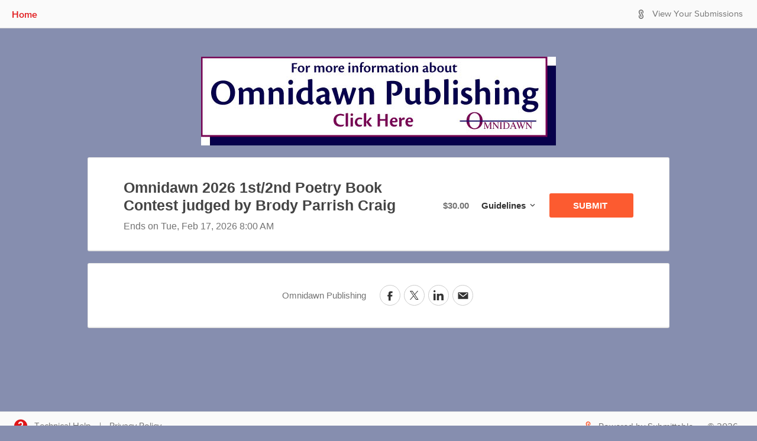

--- FILE ---
content_type: text/html; charset=utf-8
request_url: https://omnidawn.submittable.com/submit
body_size: 9840
content:


<!DOCTYPE html>
<html lang="en" class="no-js">
<head prefix="og: http://ogp.me/ns# fb: http://ogp.me/ns/fb#">

    <!-- Google tag (gtag.js) -->
    <link rel="preconnect" href="https://googletagmanager.com">
    <script async src="https://www.googletagmanager.com/gtag/js?id=UA-7219712-11"></script>
    <script>
        window.dataLayer = window.dataLayer || [];
        function gtag() { dataLayer.push(arguments); }
        gtag('js', new Date());
        
        gtag('config', 'UA-7219712-6');
        gtag('config', 'UA-7219712-11');
        gtag('config', 'G-D8QKZTQQG0');
        gtag('config', 'G-N8WW6PFQ77');
    </script>
    
        <script type="text/javascript" id="clarity-session-tracking">
            (function (c, l, a, r, i, t, y) {
                c[a] = c[a] || function () { (c[a].q = c[a].q || []).push(arguments) };
                t = l.createElement(r); t.async = 1; t.src = "https://www.clarity.ms/tag/" + i;
                y = l.getElementsByTagName(r)[0]; y.parentNode.insertBefore(t, y);
            })(window, document, "clarity", "script", "lf49wirkrd");
        </script>

    <meta charset="UTF-8">
    <meta http-equiv="X-UA-Compatible" content="IE=edge">
<link rel="preconnect" href="https://www.googletagmanager.com">
<!-- Google Tag Manager -->
<script>
(function(w,d,s,l,i){w[l]=w[l]||[];w[l].push({'gtm.start':
new Date().getTime(),event:'gtm.js'});var f=d.getElementsByTagName(s)[0],
j=d.createElement(s),dl=l!='dataLayer'?'&l='+l:'';j.async=true;j.src=
'//www.googletagmanager.com/gtm.js?id='+i+dl;f.parentNode.insertBefore(j,f);
})(window,document,'script','dataLayer','GTM-WWMJ89');</script>
<!-- End Google Tag Manager -->

<link rel="preconnect" href="https://www.googleoptimize.com">
<script>
    (function (a, s, y, n, c, h, i, d, e) {
        s.className += ' ' + y; h.start = 1 * new Date;
        h.end = i = function () { s.className = s.className.replace(RegExp(' ?' + y), '') };
        (a[n] = a[n] || []).hide = h; setTimeout(function () { i(); h.end = null }, c); h.timeout = c;
    })(window, document.documentElement, 'async-hide', 'dataLayer', 4000,{ 'GTM-58RWMWW': true });</script>
<script src="https://www.googleoptimize.com/optimize.js?id=GTM-58RWMWW" onerror="dataLayer.hide.end && dataLayer.hide.end()"></script>
    
    <title>Omnidawn Publishing Submission Manager</title>
    <meta name="gitRelease" content="v4.224.0">

            <meta name="description" content="Omnidawn Publishing Submission Manager Powered By Submittable - Accept and Curate Digital Content" />
            <meta name="keyword" content="Omnidawn Publishing, submission manager, submissions manager, application manager, contest manager, submittable, submishmash, submittable, curate digital content" />
    
    <meta property="og:title" content="Omnidawn Publishing Submission Manager" />
    <meta property="og:description" content="" />
    <meta property="og:url" content="https://omnidawn.submittable.com/submit" />
        <meta property="og:image" content="https://images.submittable.com/s3/publisher-files.submittable.com/2524/submit-header.jpg?v=1748808606&signature=q2pP1zmLw0bkG4C8yj%2b%2bxOXgWJ%2bBhJGsf3V%2bczA%2fu2k%3d" />

    <meta name="twitter:card" content="submit_categories">
    <meta name="twitter:site" content="@Omnidawn">
    <meta name="twitter:title" content="Omnidawn Publishing">
    <meta name="twitter:description" content="" />
    <meta name="twitter:image" content="https://images.submittable.com/s3/publisher-files.submittable.com/2524/submit-header.jpg?v=1748808606&signature=q2pP1zmLw0bkG4C8yj%2b%2bxOXgWJ%2bBhJGsf3V%2bczA%2fu2k%3d">
    <meta property="fb:app_id" content="144228499034361" />
    <meta property="og:type" content="website" />
    <meta name="author" content="Submittable">
    <meta name="viewport" content="width=device-width, initial-scale=1.0">

        <link rel="shortcut icon" href="/favicon.ico">

    <link rel="apple-touch-icon" href="/apple-touch-icon.png">

    <link href="https://maxcdn.bootstrapcdn.com/font-awesome/4.2.0/css/font-awesome.min.css"
          integrity="sha384-CmLV3WR+cw/TcN50vJSYAs2EAzhDD77tQvGcmoZ1KEzxtpl2K5xkrpFz9N2H9ClN"
          crossorigin="anonymous"
          rel="stylesheet">
    <link href="/bundles/css/jqueryui?v=t9nCocQZl9pVYYMOZyn-A84M0-1iiz2Hz_WQj5EParw1" rel="stylesheet"/>


    <!-- HTML5 Shim and Respond.js IE8 support of HTML5 elements and media queries -->
    <!-- WARNING: Respond.js doesn't work if you view the page via file:// -->
    <!--[if lt IE 9]>
    <script src="https://oss.maxcdn.com/html5shiv/3.7.2/html5shiv.min.js"></script>
    <script src="https://oss.maxcdn.com/respond/1.4.2/respond.min.js"></script>
    <![endif]-->
    
                    <link rel="stylesheet" type="text/css" href="https://d370dzetq30w6k.cloudfront.net/global_css.43149ec281d4fccaf92c.css" />
                    <link rel="stylesheet" type="text/css" href="" />
                    <link rel="stylesheet" type="text/css" href="https://d370dzetq30w6k.cloudfront.net/manager_js.4f7e92a9e7a6081ccde5.css" />
                    
    <link rel="stylesheet" type="text/css" href="https://d370dzetq30w6k.cloudfront.net/submitter_js.05ad04c6c7f93a212ff3.css" />
    <script src="/bundles/scripts/globals?v=DFiDlpdInn7dTgEQDeH5Gv9oVlvKyHvXfqdP-_OV4uw1"></script>

    <script src="/bundles/scripts/bootstrap?v=QsVXgw2Rb-iHhL4diSrsR8MvQXb9liUdG_ZiBPkRZ4g1"></script>

    <script src="/bundles/scripts/globals.submit?v=162jhuca4AUebu78Kr8HL8-wPTPKWxx7bqGweNkGKVc1"></script>

    <link href="https://d370dzetq30w6k.cloudfront.net" rel="preconnect"  crossorigin>
    <style>
body:not(.sbm-gallery-default) {background-color:#868eaf !important;}
#container {font-family:Verdana, Geneva, sans-serif }
.sbm-pub a:not(.sr-only-banner):not(.link-color-inverted):not(.sbm-gallery-default):not(.btn):hover {color:#8a7ead !important;}
.sbm-pub a.link-color:hover, .sbm-pub button.link-color:hover, .sbm-pub .btn.link-color:hover { color:#8a7ead !important;}
.sbm-pub .link-color-inverted:hover, .sbm-pub .link-color-inverted:hover { background-color:#8a7ead !important;}
.sbm-pub .submit-button:hover { background-color:#8a7ead !important; border:#8a7ead !important;}
.sbm-pub button.border-link-color:hover, .sbm-pub .btn.border-link-color:hover { border-color:#8a7ead !important;}
.sbm-pub .draft-button:hover { color:#8a7ead !important; border-color:#8a7ead !important;}
.sbm-pub .sbm-gallery-link:hover { color:#8a7ead !important;}
.sbm-pub .sbm-gallery-button:hover { background-color:#8a7ead !important;}
</style>


    

                              <script>!function(e){var n="https://s.go-mpulse.net/boomerang/";if("False"=="True")e.BOOMR_config=e.BOOMR_config||{},e.BOOMR_config.PageParams=e.BOOMR_config.PageParams||{},e.BOOMR_config.PageParams.pci=!0,n="https://s2.go-mpulse.net/boomerang/";if(window.BOOMR_API_key="HYCLA-KXCFR-AL9Q4-L3MXL-Z3BS5",function(){function e(){if(!o){var e=document.createElement("script");e.id="boomr-scr-as",e.src=window.BOOMR.url,e.async=!0,i.parentNode.appendChild(e),o=!0}}function t(e){o=!0;var n,t,a,r,d=document,O=window;if(window.BOOMR.snippetMethod=e?"if":"i",t=function(e,n){var t=d.createElement("script");t.id=n||"boomr-if-as",t.src=window.BOOMR.url,BOOMR_lstart=(new Date).getTime(),e=e||d.body,e.appendChild(t)},!window.addEventListener&&window.attachEvent&&navigator.userAgent.match(/MSIE [67]\./))return window.BOOMR.snippetMethod="s",void t(i.parentNode,"boomr-async");a=document.createElement("IFRAME"),a.src="about:blank",a.title="",a.role="presentation",a.loading="eager",r=(a.frameElement||a).style,r.width=0,r.height=0,r.border=0,r.display="none",i.parentNode.appendChild(a);try{O=a.contentWindow,d=O.document.open()}catch(_){n=document.domain,a.src="javascript:var d=document.open();d.domain='"+n+"';void(0);",O=a.contentWindow,d=O.document.open()}if(n)d._boomrl=function(){this.domain=n,t()},d.write("<bo"+"dy onload='document._boomrl();'>");else if(O._boomrl=function(){t()},O.addEventListener)O.addEventListener("load",O._boomrl,!1);else if(O.attachEvent)O.attachEvent("onload",O._boomrl);d.close()}function a(e){window.BOOMR_onload=e&&e.timeStamp||(new Date).getTime()}if(!window.BOOMR||!window.BOOMR.version&&!window.BOOMR.snippetExecuted){window.BOOMR=window.BOOMR||{},window.BOOMR.snippetStart=(new Date).getTime(),window.BOOMR.snippetExecuted=!0,window.BOOMR.snippetVersion=12,window.BOOMR.url=n+"HYCLA-KXCFR-AL9Q4-L3MXL-Z3BS5";var i=document.currentScript||document.getElementsByTagName("script")[0],o=!1,r=document.createElement("link");if(r.relList&&"function"==typeof r.relList.supports&&r.relList.supports("preload")&&"as"in r)window.BOOMR.snippetMethod="p",r.href=window.BOOMR.url,r.rel="preload",r.as="script",r.addEventListener("load",e),r.addEventListener("error",function(){t(!0)}),setTimeout(function(){if(!o)t(!0)},3e3),BOOMR_lstart=(new Date).getTime(),i.parentNode.appendChild(r);else t(!1);if(window.addEventListener)window.addEventListener("load",a,!1);else if(window.attachEvent)window.attachEvent("onload",a)}}(),"".length>0)if(e&&"performance"in e&&e.performance&&"function"==typeof e.performance.setResourceTimingBufferSize)e.performance.setResourceTimingBufferSize();!function(){if(BOOMR=e.BOOMR||{},BOOMR.plugins=BOOMR.plugins||{},!BOOMR.plugins.AK){var n=""=="true"?1:0,t="",a="aoia3oixibybu2lhkaaq-f-6f8b5c758-clientnsv4-s.akamaihd.net",i="false"=="true"?2:1,o={"ak.v":"39","ak.cp":"1334191","ak.ai":parseInt("805526",10),"ak.ol":"0","ak.cr":9,"ak.ipv":4,"ak.proto":"h2","ak.rid":"45b323df","ak.r":42170,"ak.a2":n,"ak.m":"","ak.n":"essl","ak.bpcip":"3.144.13.0","ak.cport":57692,"ak.gh":"23.52.43.9","ak.quicv":"","ak.tlsv":"tls1.3","ak.0rtt":"","ak.0rtt.ed":"","ak.csrc":"-","ak.acc":"","ak.t":"1768378369","ak.ak":"hOBiQwZUYzCg5VSAfCLimQ==YWIHu7xCSFobNhQA47kEHfzFJpHQJCUJxUyzGOpuSpBDh2LwkVZTQhI5/DypC0HtDLFOkIYtUZAsVOQ89GxIyl86aeVhprg3mElZHydGbi+qUTTn0EEQLRqq2dBoWWEQNl3XMQM1OFbrz2ZVqp5bnKkAaYEMiGvkWZ2e8BB1EPHZx9b1PSWo0hIj8S5v/aKAz9fAsBVpLiSQIV8soyofd1HzYhk81j5MAfPOkirrwrXJ/QFM47izFeqQxgKzIz/7GN/aDhXZNy4JwbGZVKtz5wSgcin42nykuwBrcAyPq3C61kScM7GFKt7N8vT+eWwB2VbcU6Ngl0lWShgTEJR4sNw44DtREWzYYrjPCOMcrml4Ht//Ys8ObnUueacOT4Zy7ovCtPQPhxkdhDbuYGym9yQmtI/A3I3MqRBhSpqc4p8=","ak.pv":"60","ak.dpoabenc":"","ak.tf":i};if(""!==t)o["ak.ruds"]=t;var r={i:!1,av:function(n){var t="http.initiator";if(n&&(!n[t]||"spa_hard"===n[t]))o["ak.feo"]=void 0!==e.aFeoApplied?1:0,BOOMR.addVar(o)},rv:function(){var e=["ak.bpcip","ak.cport","ak.cr","ak.csrc","ak.gh","ak.ipv","ak.m","ak.n","ak.ol","ak.proto","ak.quicv","ak.tlsv","ak.0rtt","ak.0rtt.ed","ak.r","ak.acc","ak.t","ak.tf"];BOOMR.removeVar(e)}};BOOMR.plugins.AK={akVars:o,akDNSPreFetchDomain:a,init:function(){if(!r.i){var e=BOOMR.subscribe;e("before_beacon",r.av,null,null),e("onbeacon",r.rv,null,null),r.i=!0}return this},is_complete:function(){return!0}}}}()}(window);</script></head>


<body style="" class="sbm-pub org-2524">
    <a href="#container" class="sr-only sr-only-focusable sr-only-banner">
  Skip to Main Content
</a>

<!-- Google Tag Manager (noscript) -->
<noscript><iframe sandbox src="https://www.googletagmanager.com/ns.html?id=GTM-WWMJ89"
height="0" width="0" style="display:none;visibility:hidden"></iframe></noscript>
<!-- End Google Tag Manager (noscript) -->
    <div data-render-ie11-warning notranslate>
    <!-- This is a placeholder that is replaced by react component -->
</div>

    <div class="wrap">
<div id="loggedin-bar">

    <div id="left-content">


            <a href="https://omnidawn.com/" class="link-color middle">Home</a>

        <span class="h100 inline-block middle"></span>
    </div>
    <div id="right-content">
        <div class="mr10" data-render-localize-widget></div>
        <div id="dashboard" class="clearfix">



                <span class="submitticon-submittable-logo fg-gray-03 middle pr7" aria-hidden="true"></span>
                <span class="middle">
                    <a href="/login?ReturnUrl=%2Fuser%2Fsubmissions" class="fg-gray-03-important">View Your
                        Submissions</a>
                </span>

            <span class="middle inline-block h100"></span>

        </div>
    </div>

    <span class="middle inline-block h100"></span>

</div>

        <div id="container">

            <div id="header" role="banner" data-notranslate>

                    <div class = "sbm-pub-header-image no-scaling"><a href="https://omnidawn.com/"> <img alt="Omnidawn Publishing" src="https://images.submittable.com/s3/publisher-files.submittable.com/2524/submit-header.jpg?v=1748808606&signature=q2pP1zmLw0bkG4C8yj%2b%2bxOXgWJ%2bBhJGsf3V%2bczA%2fu2k%3d" width="600" height = "150"/></a></div>
                            </div>

            <div id="content" role="main">
                

		
                


<div id="categories">



                <div class="category panel-btn relative  " data-go="/login?returnUrl=%2Fsubmit%2F344938%2Fomnidawn-2026-1st-2nd-poetry-book-contest-judged-by-brody-parrish-craig">
                <div class="inline-block middle h100"></div>
                <div class="inline-block middle title-column">

                        <div class="header-3 word-wrap" id="Omnidawn-2026-1st/2nd-Poetry-Book-Contest-judged-by-Brody-Parrish-Craig">
                            <a target="_top" href="/login?returnUrl=%2Fsubmit%2F344938%2Fomnidawn-2026-1st-2nd-poetry-book-contest-judged-by-brody-parrish-craig" data-notranslate>Omnidawn 2026 1st/2nd Poetry Book Contest judged by Brody Parrish Craig</a>
                        </div>

                            <div class="additional-text"><span class='date-text mr10'>Ends on <span data-render-react-date='2026-02-17 08:00:00Z' data-format='LL' data-adjust-midnight></span></span><span class='hidden-md-up price-options-text'>$30.00</span></div>

                </div>

                <div class="inline-block fee-column hidden-md-down">
$30.00                </div>

                <div class="btn-group middle more-column dropdown">
                        <button class="btn sbm-btn-nav-01" type="button" data-toggle="collapse" data-target="#category-description-344938">
                            <span class="sr-only">Guidelines for <span data-notranslate>Omnidawn 2026 1st/2nd Poetry Book Contest judged by Brody Parrish Craig</span></span>
                            <span class="inline-block middle semibold">Guidelines</span>
                            <span class="submitticon-dropdown-down right-icon"></span>
                        </button>
                </div>

                <div class="inline-block middle submit-column">
                        <a class="btn org-primary link-color-inverted" target="_top" href="/login?returnUrl=%2Fsubmit%2F344938%2Fomnidawn-2026-1st-2nd-poetry-book-contest-judged-by-brody-parrish-craig">
                            <span class="hidden-md-down">
                                    <span>SUBMIT</span>
                            </span>
                            <span class="hidden-md-up middle submitticon-next"></span>
                            <span class="inline-block h100 middle"></span>
                            <span class="sr-only" data-notranslate>to Omnidawn 2026 1st/2nd Poetry Book Contest judged by Brody Parrish Craig</span>
                        </a>
                </div>



            </div>
                <div id="category-description-344938" class="collapse">
                    <div data-notranslate data-linkify class="category-description" tabindex="0" aria-labelledby="Omnidawn-2026-1st/2nd-Poetry-Book-Contest-judged-by-Brody-Parrish-Craig"><p>&nbsp;</p>
<p><em><strong>Judge:</strong></em> &nbsp;<a href="https://www.brodyparrishcraig.com/" target="_blank" class="link-color sbm-text link accessible-link">Brody Parrish Craig</a></p>
<p><em><strong>Prize:</strong></em> &nbsp;&nbsp;&nbsp;&nbsp;&nbsp;&nbsp;$3000 and publication</p>
<p><em><strong>Dates:</strong></em> &nbsp;&nbsp;&nbsp;&nbsp;&nbsp;January 1, 2026-February 16, 2026 at 11:59 pm Pacific&nbsp;</p>
<p><em><strong>Guidelines:</strong></em> See below, or see &nbsp;<a href="https://www.omnidawn.com/poetry-contest-guidelines/" target="_blank" class="link-color sbm-text link accessible-link">https://www.omnidawn.com/poetry-contest-guidelines/</a></p>
<p><em><strong>Fee:</strong></em> &nbsp;&nbsp;&nbsp;&nbsp;&nbsp;&nbsp;&nbsp;&nbsp;&nbsp;$30 per entry</p>
<p><em><strong>Suggested manuscript length:</strong></em></p>
<p>---Min 40 pgs &amp; Max 90 pgs for submitting in an 8.5 x 11 size page</p>
<p>---Min 60 pgs &amp; Max 110 pgs for submitting in a 6 x 9 size page</p>
<p><em><strong>Previous winners:</strong></em></p>
<p><a href="https://www.omnidawn.com/winners-of-previous-omnidawn-1st-2nd-book-poetry-contests/" target="_blank" class="link-color sbm-text link accessible-link">https://www.omnidawn.com/winners-of-previous-omnidawn-1st-2nd-book-poetry-contests/</a>&nbsp;</p>
<p>Everyone who sends a contest submission to Omnidawn in 2026 will also receive a 25% off discount code to all Omnidawn books sold through our distributor, the University of Chicago, and 25% off all Omnidawn classes.</p>
<p>Typically, contest winners are announced 6-9 months after a contest closes. We take this amount of time because our year-round, paid, poetry editors carefully read the work, then discuss it in two extensive meetings, and send forward the highest ranking manuscripts to the judge, who also takes time to make their selection.&nbsp;</p>
<p>&nbsp;</p>
<p><strong>Guidelines for Omnidawn Poetry Book and chapbook contests</strong></p>
<p><strong>The winner of each of Omnidawn’s poetry book and chapbook contests wins a cash prize ($3,000 for the 1st/2nd Book and Open Contest, $1,000 for the Chapbook Contest), publication of the book by Omnidawn with a full color cover (unless the author prefers black and white), 20 free copies of the winning book, and extensive publicity through our newsletters and social media channels. Our winning books are highly regarded in the book publishing and academic worlds. Winning books have been reviewed in major print publications including </strong><em><strong>Library Journal, Publishers Weekly, Booklist, The Los Angeles Review of Books, Colorado Review, </strong></em><strong>and more</strong><em><strong>.</strong></em><strong> Our poetry prize winners have gone on to win the California Book Award in poetry, American Book Award from the Before Columbus Foundation, finalists for the National Book Award and the </strong><em><strong>Los Angeles Times</strong></em><strong> Book Award, PEN America Jean Stein Award, and one winner of Kate Tufts Discovery Award.</strong></p>
<p><strong>All four Omnidawn poetry competitions have very similar guidelines and submission procedures. The guidelines and requirements that are the same for all contests are as follows:</strong></p>
<p>&nbsp;</p>
<ol>
  <li>&nbsp;Omnidawn poetry editors seek a wide range of styles, approaches, forms, diversities, and aesthetics to send to the judge (for example: lyric, prose poems, experimental, etc.)</li>
  <li>There are no citizenship requirements or limitations. Online submissions are accepted from around the world. (Omnidawn can no longer accept postal submissions).</li>
  <li>Manuscripts must be in English, although it is perfectly acceptable to include some text in other languages.</li>
  <li>Manuscript submissions for all contests must be original. (If you include quotes from other works in your manuscript, please be sure they are clearly attributed to the author either on the same page or in a “Notes” section at the back of the manuscript.)</li>
  <li>Manuscripts must be previously unpublished, although individual poems in a manuscript are still eligible for this contest if they have been previously published in print or web magazines, journals, anthologies, or on a personal website. For the Single Poem Contest, the poems cannot have been previously published.</li>
  <li>Simultaneous submissions to other contests and multiple submissions to this or other Omnidawn contests are perfectly acceptable. Please notify us if your manuscript is accepted elsewhere.</li>
  <li>If you are submitting a poetry manuscript that includes photographs or other graphic images, they must be completely original and you must state that on the first page of the manuscript, or your manuscript will be removed from the contest. We cannot accept collages since they pose copyright issues. If you include any collages in your manuscript, it will be removed from the contest.</li>
  <li>All Omnidawn contests are Identity-Hidden (formerly referred to as a “blind contest”). Please do not include your name or identifying information anywhere in the manuscript.</li>
  <li>Past or present “students,” “colleagues,” or “close friends” of the judge are NOT ELIGIBLE. For the purpose of this contest the following definitions apply: “Students” are defined as someone who has taken one or more semesters or quarter courses from the judge, but we do not consider someone who has taken only a weekend or week long workshop to be a “student” of the judge. “Colleagues” include someone who has worked with the judge, usually in the same department at a university or college, but someone who has worked in a different unrelated department at the same university or college and has had very little contact with the judge is not considered a “colleague.” A “close friend” is defined as someone who has met with the judge socially, for instance for a private dinner. Someone who knows the judge, but only meets and greets the judge at readings and other events is not considered a “close friend.” Once you have had a “student,” “colleague,” or “close friend” relationship with the judge, even if it was many years ago, you are ineligible for this contest.</li>
  <li>Omnidawn past and present staff and interns; authors of books Omnidawn has published, and winners of previous Omnidawn BOOK or CHAPBOOK contests are also ineligible. Winners of Omnidawn’s Single Poem Contest are still eligible to enter and win Omnidawn BOOK or CHAPBOOK contests.</li>
  <li>ALSO NOT ELIGIBLE are translations or collaborations by more than one author.</li>
  <li>We prefer that you do not include acknowledgements in your manuscript (although if your book is chosen as winner, you will be able to add these in). We will not disqualify your manuscript for including them, but editors and judges will disregard them in making their decisions.</li>
  <li>Acknowledgement pages and bios are unnecessary for an identity-hidden contest submission. If your manuscript wins the contest, the acknowledgements and a bio can be added before publication.</li>
  <li>It’s our policy to not make changes in a winning poem or manuscript before publication. We see it this way: the judge chooses the winner over all the other possible entries, and we want people who read the winning work to see what the judge chose, as it was. We do allow for minor copy edits and changes to front and back matter such as an acknowledgements, a bio, etc.</li>
  <li>This is not a hard rule, however, Omnidawn poetry editors tend to believe that introductions that explain a manuscript in any way detract from the overall impact of the poetry itself, so we tend to advise against manuscript introductions. &nbsp;</li>
</ol>
<p>&nbsp;</p>
<p><strong>How We Judge</strong> &nbsp;&nbsp;&nbsp;&nbsp;&nbsp;&nbsp;&nbsp;&nbsp;&nbsp;&nbsp;&nbsp;&nbsp;&nbsp;&nbsp;Omnidawn abides by The CLMP Code of Ethics. The Community of Literary Magazines and Presses, an organization of independent literary publishers, believes that ethical contests serve our shared goal: to connect writers and readers by publishing exceptional writing. To that end, we agree to 1) conduct our contests as ethically as possible and to address any unethical behavior on the part of our staff, editors, or judges; 2) to provide clear and specific contest guidelines — defining conflict of interest for all parties involved; and 3) to make the mechanics of our selection process available to the public. This Code recognizes that different contest models produce different results, but that each model can be run ethically. We have adopted this Code to reinforce our integrity and dedication as a publishing community and to ensure that our contests contribute to a vibrant literary heritage.</p>
<p>&nbsp;</p></div>
                </div>

</div>

    <div data-notranslate class="panel panel-last category category-vcenter">
        <div class="inline-block hidden-md-down">
            <span class="sbm-text info-light">Omnidawn Publishing</span>
        </div>
        <div class="inline-block pl20">
            <div class="share-buttons mt0">
                <div id="sbm-social-icons" data-twitter-handle="@Omnidawn" data-body="Check out open submission opportunities from Omnidawn Publishing"></div>
            </div>
        </div>
    </div>

            </div>

        </div>

    </div>

<footer id="footer-no-custom" class="sbm-pub-navbar">
    <div id="footer-left-side">

        <span class="footer-links middle">
            <a href="https://www.submittable.com/help/submitter?orgId=2524" rel="noopener noreferrer" target="_blank"><span class="feedback-link hidden-md-down link-color middle submitticon-maybe mr10"></span>Technical Help</a>
            <span class="ml10 mr10">|</span>
            <a href="http://www.submittable.com/privacy" rel="noopener noreferrer" target="_blank">Privacy Policy</a>
        </span>

        <span class="middle inline-block h100"></span>
    </div>

    <div id="footer-right-side">

        <span id="powered-by-submittable-link"></span>

    </div>

    <span class="middle inline-block h100 hidden-md-down"></span>

</footer>

    <div id="ajax-modal" class="modal" role="dialog" tabindex="-1"></div>

    <div class="notifications top-center" id="notifier"></div>

        <script data-notranslate>
                window.pubID = 2524;
                window.pubTypeID = 1;
                window.pubDomain = 'omnidawn.submittable.com';
                window.pubName = 'Omnidawn Publishing';
                window.submissionTypeNameSingular = 'Submission';
                window.submissionTypeNamePlural = 'Submissions';
                window.categoryTypeNameSingular = 'Project';
                window.categoryTypeNamePlural = 'Projects';
                window.publisherGuid = 'b918435f-6c93-4f4f-bab9-c19e9d2f1ea8';
                window.pubWebSiteURL = 'https://omnidawn.com/';
        </script>


    

    

<!-- Google Code for Remarketing Tag -->
<script>
    /* <![CDATA[ */
    var google_conversion_id = 1021033299;
    var google_custom_params = window.google_tag_params;
    var google_remarketing_only = true;
    /* ]]> */
</script>
<script src="//www.googleadservices.com/pagead/conversion.js">
</script>
<noscript>
    <div style="display:inline;">
        <img height="1" width="1" style="border-style:none;" alt="" src="//googleads.g.doubleclick.net/pagead/viewthroughconversion/1021033299/?value=0&amp;guid=ON&amp;script=0" />
    </div>
</noscript>
<!-- Start of Async HubSpot Analytics Code -->
<script type="text/javascript">
    (function (d, s, i, r) {
        if (d.getElementById(i)) { return; }
        var n = d.createElement(s), e = d.getElementsByTagName(s)[0];
        n.id = i; n.src = '//js.hs-analytics.net/analytics/' + (Math.ceil(new Date() / r) * r) + '/462367.js';
        e.parentNode.insertBefore(n, e);
    })(document, "script", "hs-analytics", 300000);
</script>
<!-- End of Async HubSpot Analytics Code -->
    
    <script src="https://d370dzetq30w6k.cloudfront.net/global_js.fd75294b5c1c94e12951.bundle.js"></script>
    <script src=""></script>
    <script src="https://d370dzetq30w6k.cloudfront.net/submitter_js.d3f5bf28be46bcde7814.bundle.js"></script>
    

</body>
</html>


--- FILE ---
content_type: text/css
request_url: https://d370dzetq30w6k.cloudfront.net/submitter_js.05ad04c6c7f93a212ff3.css
body_size: 43874
content:
.e2C7R2oP5O4eG4ICRPIo{border:1px solid transparent;border-radius:3px;display:inline-block;font-size:16px;font-weight:700;margin-top:5px;max-width:75%;padding:15px 30px 15px 15px;pointer-events:all;position:relative;text-align:center;z-index:9999}.e2C7R2oP5O4eG4ICRPIo h4{color:inherit;margin-top:0}.e2C7R2oP5O4eG4ICRPIo p,.e2C7R2oP5O4eG4ICRPIo ul{margin-bottom:0}.e2C7R2oP5O4eG4ICRPIo p+p{margin-top:5px}.xkIDRYtXMm1xNQAg1arZ{color:#333;font-size:22.5px;font-weight:700;line-height:1;opacity:.2;position:absolute;right:10px;text-shadow:0 1px 0 #fff;top:5px}.xkIDRYtXMm1xNQAg1arZ:focus,.xkIDRYtXMm1xNQAg1arZ:hover{color:#333;cursor:pointer;opacity:.5;text-decoration:none}button.xkIDRYtXMm1xNQAg1arZ{-webkit-appearance:none;background:transparent;border:0;cursor:pointer;padding:0}.r_UNyd3eudPi0QnDEMIH{background-color:#e4eed4;border-color:#dfe7c2;color:#3a5f2f}.r_UNyd3eudPi0QnDEMIH hr{border-top-color:#d5e0af}.r_UNyd3eudPi0QnDEMIH .alert-link{color:#253d1e;text-decoration:underline}.LL3LqZJ6gunpTGhZkFvf{background-color:#e3f0f7;border-color:#c7e8ef;color:#275669}.LL3LqZJ6gunpTGhZkFvf hr{border-top-color:#b3dfe9}.LL3LqZJ6gunpTGhZkFvf .alert-link{color:#193844;text-decoration:underline}.ke7LxadwQWUCbPWAlyjE{background-color:#f4e6e6;border-color:#ecd4d8;color:#a03c3f}.ke7LxadwQWUCbPWAlyjE hr{border-top-color:#e4c3c8}.ke7LxadwQWUCbPWAlyjE .alert-link{color:#7b2e30;text-decoration:underline}.v2ncCPpG14u7MHj_KPF2{background-color:#f4e6e6;border-color:#ecd4d8;color:#c22c37}.v2ncCPpG14u7MHj_KPF2 hr{border-top-color:#e4c3c8}.v2ncCPpG14u7MHj_KPF2 .alert-link{color:#98232b;text-decoration:underline}.oK4qKG1mO18fhGLYDStj{padding:5px}.oK4qKG1mO18fhGLYDStj .xkIDRYtXMm1xNQAg1arZ{display:none}.fEkWWZZxuL9sx1hpG1v4{pointer-events:none;position:fixed;text-align:center;top:10px;width:100%;z-index:1000}.FEPulMYn53t8OAqML3Lq{align-items:center;display:flex;justify-content:flex-end;width:100%}.bFvYgiQAxEwsJuVxC4aw{margin-bottom:40px;margin-top:60px;text-align:left}.dBD5JmE1wtPPe2ZClGfP{margin-bottom:20px}.Hrkad7dhtrbgWI7OFJfc{background-color:#0373ab}.wRDFEsqGxzATVS0hFunc{background-color:#275669}.bESfpHipVzX8fGJ1h44r{background-color:#cf4603}.EnKZEPE53J9VKnOlW8OT{background-color:#6c6c6c}.vgnZ5snxEbpanAzLE_TB{background-color:#24833a}.RjWwq6oKpVwyiQ_eCUOv{background-color:#4c4c4c}.qCRCciTPwGxgNixs21mx{background-color:#bd10e0}.Kc8uKW8lHIsHbDiTNFm1{display:flex;flex:auto;flex-direction:column}.F8_CqfX53rTNGhzbq5qB{display:none}.h3eWK2v1fkvCYF1XzkV9{height:100vh;overflow-y:auto;overscroll-behavior-y:contain;padding-bottom:80px}.Q67wyzSWqxdfXNTumUc6{display:flex;flex:0 0 auto;flex-direction:column;margin-bottom:15px}.y_cvysvY6N7IVl4Gv66g{flex:auto;margin-bottom:100px}.Db2s2KLb16zeL0pqBSCi{flex:1 0 auto}.YVxUgyFv8X0V0tVcabHZ{float:right;margin-right:1rem;width:40%}.QLiCDvHOtpp1K4sFRluU{float:left;margin-left:1rem;width:40%}.hR8ApRYIjE8vDv1yfLV7{margin-bottom:.5rem;margin-left:1rem;width:50%}.O2Cms5_NUSrsldq3eP1n{margin-bottom:.5rem}.tOFb24hCqQT3hln2o7DG{margin:1rem 1rem 2rem}.xHk2MP_3sYIbWXqbdExb{display:flex;flex:1 0 auto;flex-direction:column;padding:10px}._0ZjvqgA1IvH9T0HLqxlE{flex:auto}.pLOKYe4czEmu2Js4C7ID{flex:1 0 auto;margin-bottom:50px;margin-top:10px}.CaLmZvydXelO_wVW05_u{color:#737373;font-size:.9em;font-style:italic;margin:5px 3px 0}.AusMi7f_VzU55UuUVyAg{width:95%}.FhxGwKVuo49MsZ1VOopv{display:inline-block;padding:5px 15px 4px 5px;width:66%!important}.oe36ntWmVW4lqgtpu6zs{align-items:center;border:2px dashed #737373;border-radius:3px;display:flex;height:100px;justify-content:center;margin-bottom:5px;padding:0 15px 0 5px;text-align:center;width:100%}.OAR_AK60zKIdjZN9g0mV{background-color:#eee;border-color:#888}.NiB9mezN62qFOsplRO_h{background-color:#fef8f6;border-color:#f06c43}.vU8dQJCxhrFrd5MBBu9z{background:none;border:none;margin:0;padding:0}.fc_m4ZDAKeFTsU63K72B{white-space:break-spaces}.ZqyLaaFM07HQ1LxDS9YB{color:#e01518;display:inline-flex;font-size:15px;font-weight:550;position:relative}.ZqyLaaFM07HQ1LxDS9YB div.IcgJUQ4GSnZRBAcB60Us{align-content:center;align-items:center;background:#e01518;border-radius:50%;color:#fff;display:flex;font-weight:700;height:15px;justify-content:center;margin:3px 3px 3px 0;min-width:15px;user-select:none;width:15px}.ZqyLaaFM07HQ1LxDS9YB span.V36dMY2r45j9znxjeb3l{margin-right:10px;white-space:normal;word-break:break-word}.EKHxa14HxdB_bO3cRD7_{justify-content:flex-start}.vamTcqj84RWJjvNroRm7{display:none}.SPn1jJDfmEWq5mTUb8GF{margin-top:2px}.oegdDSKTlAb6HjCTQpov{border:1px solid #0373ab;box-shadow:0 0 4px 0 rgba(3,115,171,.75),0 0 0 .1em rgba(3,115,171,.02);outline:0}.SO1q9YWD7GkdyobNab8y{display:flex;flex-direction:column}.J1ZJMfoINXgbNrH7m0AH{appearance:none;border:1px solid #737373;border-radius:3px;padding:8px}.J1ZJMfoINXgbNrH7m0AH:disabled{border:1px solid #ccc}.J1ZJMfoINXgbNrH7m0AH:focus{border:1px solid #0373ab;box-shadow:0 0 4px 0 rgba(3,115,171,.75),0 0 0 .1em rgba(3,115,171,.02);outline:0}.J1ZJMfoINXgbNrH7m0AH.Rmjo8NUaSHiEDGxdduQf{border-bottom-right-radius:0;border-right:transparent;border-top-right-radius:0;display:inline}.J1ZJMfoINXgbNrH7m0AH.MzhH15prkJmeJxcbuP0l{border-bottom-left-radius:0;border-top-left-radius:0;display:inline}.FwRzURsB5JZzeL2xURmp{background-color:#eee;pointer-events:none}.Pj7zmddoZ59CuBhNL1lR{border-color:#e01518!important}.fLQZjl5b_YZUX_05IrYp{color:#e01518;display:inline;font-size:1.1em;font-weight:700;padding-left:5px}.h013BQaiwY4tzUXsC9Pa{display:inline-block}.budd6ye9MAyHq2FXOv8b{display:flex;flex-direction:column}.budd6ye9MAyHq2FXOv8b .FwRzURsB5JZzeL2xURmp .sbm__control,.budd6ye9MAyHq2FXOv8b .FwRzURsB5JZzeL2xURmp .sbm__option{background-color:#eee;pointer-events:none}.budd6ye9MAyHq2FXOv8b .XaC8DYzxmJ3RyrxT2w2w .sbm__control{height:32px;min-height:32px!important}.budd6ye9MAyHq2FXOv8b .XaC8DYzxmJ3RyrxT2w2w .sbm__value-container{padding:0 8px}.budd6ye9MAyHq2FXOv8b.DSotZtiZTw28xy84FdEi .sbm__control{border:1px solid #e01518!important}.budd6ye9MAyHq2FXOv8b:not(.thfEh4oOy4atd65Fo7SG) .sbm__control{border:1px solid #737373;border-radius:3px;box-shadow:none;min-height:39px}.budd6ye9MAyHq2FXOv8b:not(.thfEh4oOy4atd65Fo7SG) .sbm__control--is-focused{border:1px solid #0373ab!important;box-shadow:0 0 4px 0 rgba(3,115,171,.75),0 0 0 .1em rgba(3,115,171,.02)!important;outline:0!important}.budd6ye9MAyHq2FXOv8b:not(.thfEh4oOy4atd65Fo7SG) .sbm__control--is-disabled{border:1px solid #ccc}.budd6ye9MAyHq2FXOv8b.thfEh4oOy4atd65Fo7SG .sbm__control--is-focused{border-color:transparent}.budd6ye9MAyHq2FXOv8b.thfEh4oOy4atd65Fo7SG .sbm__control{border:1px solid #ccc}.budd6ye9MAyHq2FXOv8b .YLJgF91a45RUZlHWUHEL{height:15px}.budd6ye9MAyHq2FXOv8b .YLJgF91a45RUZlHWUHEL svg{fill:#222}.budd6ye9MAyHq2FXOv8b .ydiJz_7T8OdkgUpSpBVx{display:flex;justify-content:space-between}.budd6ye9MAyHq2FXOv8b .ydiJz_7T8OdkgUpSpBVx .iaEdy8EWMmR4xB8qaHG_{width:6px}.budd6ye9MAyHq2FXOv8b .ydiJz_7T8OdkgUpSpBVx .kL8Xh0PcZAhOlisU5XAa{overflow:hidden}.budd6ye9MAyHq2FXOv8b .zINetszrfA8W6Yo_canv{margin-right:2px;white-space:nowrap}.budd6ye9MAyHq2FXOv8b .sbm__placeholder{color:#737373;font-weight:400}.budd6ye9MAyHq2FXOv8b .sbm__input{font-size:15px}.budd6ye9MAyHq2FXOv8b .sbm__menu{z-index:100}.budd6ye9MAyHq2FXOv8b .sbm__menu .sbmPriceStyle{color:#888;white-space:nowrap}.budd6ye9MAyHq2FXOv8b .sbm__menu-outer{border-top:1px solid #ccc}.budd6ye9MAyHq2FXOv8b .sbm__arrow-zone,.budd6ye9MAyHq2FXOv8b .sbm__clear-zone{fill:#888;color:#888;font-size:.8em;padding-top:3px}.budd6ye9MAyHq2FXOv8b .sbm__indicator-separator{display:none}.budd6ye9MAyHq2FXOv8b .sbm__indicators{padding-right:10px}.budd6ye9MAyHq2FXOv8b .sbm__option--is-selected{color:#fff}.budd6ye9MAyHq2FXOv8b .sbm__multi-value__label,.budd6ye9MAyHq2FXOv8b .sbm__multi-value__remove{background-color:#eee;border-radius:3px}.budd6ye9MAyHq2FXOv8b .sbm__multi-value__remove:hover{background-color:#888;border-radius:3px;color:#fff}.no_2StEbGiLDBMkHaKo5{position:relative}.LuNkEXBK10qQXAgnj4vq{display:inline-block}.JEoT8DDqEL3EHq8VkQp0{align-items:center;display:flex;justify-content:flex-end;position:absolute}.JEoT8DDqEL3EHq8VkQp0.Do4Tc79RRCqXKyAHg8u3{bottom:calc(100% + 4px);right:3px;white-space:nowrap}.JEoT8DDqEL3EHq8VkQp0.OzOxAUVmdmnQ3GcJOPPV{height:100%;left:calc(100% + 4px);white-space:nowrap}.cn96M4JdynTK8hsr33J6{border-radius:3px;color:#fff;font-size:13px;padding:1px}.MhTIKWIOPRvxJELPMFln{fill:#fff}.sYPe5eTuMDCumL_NCh0c{align-items:center;border-radius:50%;color:#fff;display:flex;font-size:19px;height:2em;justify-content:center;margin-right:3px;width:2em}.sYPe5eTuMDCumL_NCh0c.QlSWgH3iuO5oHDX4KhF_{font-size:13px}.LSV1K1k4vOIHPNXPQ1iT{padding:0!important}.Ipd9FwprdKZ1J6mcxAwv{border:1px solid #0373ab;box-shadow:0 0 4px 0 rgba(3,115,171,.75),0 0 0 .1em rgba(3,115,171,.02);outline:0}.VdthHRXTrqVfgLpy6VSU{display:flex;flex-direction:column}.a6A_h8Dp395_4lNKii1R{appearance:none;border:1px solid #737373;border-radius:3px;padding:8px}.a6A_h8Dp395_4lNKii1R:disabled{border:1px solid #ccc}.a6A_h8Dp395_4lNKii1R:focus{border:1px solid #0373ab;box-shadow:0 0 4px 0 rgba(3,115,171,.75),0 0 0 .1em rgba(3,115,171,.02);outline:0}.a6A_h8Dp395_4lNKii1R.MI62BO9xmy5x4GISrLNR{border-bottom-right-radius:0;border-right:transparent;border-top-right-radius:0;display:inline}.a6A_h8Dp395_4lNKii1R.IZqrJYb6BFCXxeHJ2AQ6{border-bottom-left-radius:0;border-top-left-radius:0;display:inline}.Ay9udP7FMz_TfvpukaZf{background-color:#eee;pointer-events:none}.WX9MmBrBuu_PD0KlicnO{border-color:#e01518!important}.uzmeXRd0X0hS0DqquA_f{color:#e01518;display:inline;font-size:1.1em;font-weight:700;padding-left:5px}.qPqLTcumspLRbgcTGzqb{display:inline-block}.swwkfDbS9vgZGrtXxm1e{flex-grow:1;font-weight:400}.swwkfDbS9vgZGrtXxm1e .sbm_placeholder{color:#333;font-weight:400;line-height:39px!important}.swwkfDbS9vgZGrtXxm1e .sbm__control{border:1px solid #737373;border-radius:3px;box-shadow:none;min-height:39px}.swwkfDbS9vgZGrtXxm1e .sbm__value{line-height:39px!important}.swwkfDbS9vgZGrtXxm1e .sbm__input{font-size:15px}.swwkfDbS9vgZGrtXxm1e .sbm__menu-outer{border-top:1px solid #ccc}.swwkfDbS9vgZGrtXxm1e .sbm__arrow-zone,.swwkfDbS9vgZGrtXxm1e .sbm__clear-zone{fill:#888;color:#888;font-size:.8em;padding-top:3px}.swwkfDbS9vgZGrtXxm1e .sbm__control--is-focused{border:1px solid #0373ab!important;box-shadow:0 0 4px 0 rgba(3,115,171,.75),0 0 0 .1em rgba(3,115,171,.02)!important;outline:0!important}.swwkfDbS9vgZGrtXxm1e .sbm__indicator-separator{display:none}.swwkfDbS9vgZGrtXxm1e .sbm__indicators{padding-right:10px}.mhgPtp5_xoV9FDJktWkU{margin:0 0 5px 5px!important;padding:0!important}.KENbU9q8aNsm9KPjTJ4x{color:#222;font-weight:600;margin:0;padding:0;text-transform:capitalize}.egn5cHgpNhXAeyWPeJHX{align-items:center;background-color:#06a8ee;border-radius:4px;display:flex;margin:2px;max-width:100%;min-width:0}.Gmlzdv2SkkikJf5L7BP4{font-size:15px;font-weight:400;padding:8px 5px}.Gmlzdv2SkkikJf5L7BP4:hover{background-color:#bedce9;border-radius:4px;margin-left:1px;margin-right:1px}.cYDVmmgug6XqeQInaYpr{border-radius:3px;margin:0 5px}.UR737XoqyAJOzWni5BZD{background-color:#fff;border:1px solid #333;border-radius:4px}.UR737XoqyAJOzWni5BZD a{color:#0076b5;text-decoration:underline}.UR737XoqyAJOzWni5BZD a:hover{color:#005582;cursor:pointer;text-decoration:underline!important}.e0JTt5nyQ8ZH5avdnfCi{margin:10px 0}.e0JTt5nyQ8ZH5avdnfCi .Qjz4q0uHRnzPIVzbGsMI{fill:#047caf;position:relative;top:3px}.ImDYpEdnoASz500OQJgn{background-color:#333;color:#fff;margin:0;padding:5px 20px}.BD1W0IuUZs8TCtLnbk6o{padding:20px}.BD1W0IuUZs8TCtLnbk6o .sbm__placeholder{color:#000!important}.FN9Q3REioaMk0jOfhkDK{margin-bottom:10px}.FN9Q3REioaMk0jOfhkDK span{font-weight:400}.nfOSmZ4PmWvEDJXcJT4A{display:flex;margin:10px 0}.nfOSmZ4PmWvEDJXcJT4A .ymNVXTUZB7osQG_g75zc{flex:1 0 auto;width:0}.nfOSmZ4PmWvEDJXcJT4A label{flex:0 0 auto;line-height:3.6rem;margin:0;width:22%}.nfOSmZ4PmWvEDJXcJT4A select{width:100%}.wTJxwohRMuYnBewl0PMP{display:flex}.wTJxwohRMuYnBewl0PMP .BJrGADVyZHaSkq6wjWMn{flex:1 0 auto;width:0}.wTJxwohRMuYnBewl0PMP select{width:100%}.mU1JTicq4SDFuVGkYXe1{font-weight:700!important;width:22%}.ardM_O8fo0FeKZRgSZyy{align-items:center;display:flex;margin:10px 0;word-break:keep-all}.zDho31bG0yEhmaYidQki{display:flex;flex-wrap:wrap;font-weight:700!important;justify-content:start;margin-bottom:0;width:22%}@media screen and (max-width:992px){label.tnu766h4k892nF05QEya{width:25%}}.P1w04QBNXvqqqKcD3A15{flex-grow:1;font-weight:400}.lEvVDmnMfNlVeSO042tS{margin:0 0 5px 5px!important;padding:0!important}.fWClQ76IndBpkPv8kEIp{color:#222;font-weight:600;margin:0;padding:0;text-transform:capitalize}.egOke9NwSk_HJ23GZiGQ{align-items:center;background-color:#06a8ee;border-radius:4px;display:flex;margin:2px;max-width:100%;min-width:0}.mNpke2oQCifwrZbip3Sa{font-size:15px;font-weight:400;padding:8px 5px}.mNpke2oQCifwrZbip3Sa:hover{background-color:#bedce9;border-radius:4px;margin-left:1px;margin-right:1px}.K9vPvvKDmMhs85kMMPAY{border-radius:3px;margin:0 5px}.qcOloFUh0eydkFNd9udm{border-top:1px solid #ccc;font-weight:600;padding:10px;text-align:center;width:100%}.hhq0g6qq9YuBolzoQWZb{background:#fff;box-shadow:1px 1px 4px 1px rgba(0,0,0,.1);width:350px;z-index:1000}.hhq0g6qq9YuBolzoQWZb div.sbm__control--menu-is-open{border-bottom-left-radius:0!important;border-bottom-right-radius:0!important}.hhq0g6qq9YuBolzoQWZb .sbm__menu{border-top-left-radius:0!important;border-top-right-radius:0!important;margin-top:0}.LKbynv4yhXmumFr5H6IF{color:#333;margin:0;max-height:250px;overflow-y:auto;padding:0}.Y0MDTnVtiohLlx0HZlaQ{list-style:none}.xq3rBgXJGyth7RfzKJEt{background:none;border:none;cursor:pointer;overflow:hidden;padding:5px 10px;text-align:left;text-overflow:ellipsis;white-space:pre;width:100%}.xq3rBgXJGyth7RfzKJEt:hover{background-color:#eee}.ITfMQMj00SNmS66yRmHS{background-color:#f9f9f9;display:block;padding:5px;text-align:center}div.Wd1JoDDVMT_5kunnRVnB>div>input[placeholder=Search]{border:none;border-bottom:1px solid #737373!important;border-radius:3px 3px 0 0;padding-left:10px!important}.TTRafQSQ8f8Q0ax8tiFi{align-items:center;display:grid;grid-template-columns:40px 1fr;position:relative}.nJoEAGUSzsk2kcLwQg5l{display:block}._fImt0M52zzh7UOiv5GY{position:relative}.IFAVz8fEecFzV7kvmUgU{background-color:#fff;height:40px;left:2px;position:absolute;width:100%}button.oFxQAK02xeRWlpj8tnlG{align-items:center;background-color:#fff;border:1px solid #737373;border-radius:3px 0 0 3px;cursor:pointer;display:flex;height:39.5px;justify-content:center;margin:0;position:relative;width:calc(100% + 2px)}.xaNlCBki0RVlHWAelF3D,button.oFxQAK02xeRWlpj8tnlG:hover{fill:#fff;background-color:#737373}.K8QztRe4n6z4GW8VKeHO{position:absolute;top:calc(100% + 5px)}.IfRRDzVhnabmuQsTjVdG{align-items:center;display:flex;margin:10px 0}@media screen and (max-width:992px){.IfRRDzVhnabmuQsTjVdG{display:block}}.IfRRDzVhnabmuQsTjVdG label.DppoHe_vhS1FMWQAcRkx{display:flex;flex:0 0 auto;flex-wrap:wrap;justify-content:start;margin:0;width:22%}@media screen and (max-width:992px){.IfRRDzVhnabmuQsTjVdG label.DppoHe_vhS1FMWQAcRkx{display:block;margin-bottom:10px;width:unset}}.IfRRDzVhnabmuQsTjVdG .GTOn4MkbZToLI7DyUOxE{width:100%}.IfRRDzVhnabmuQsTjVdG .ISwbx5A_YwKq4CfCM46j{margin-top:5px}@media screen and (min-width:992px){.IfRRDzVhnabmuQsTjVdG .UwtGLxUGrhoXumpEUZ9y{left:-40px;width:330px}}@media screen and (max-width:992px){.IfRRDzVhnabmuQsTjVdG .UwtGLxUGrhoXumpEUZ9y{max-width:calc(100vw - 50px)}}.UhphqvbaY9JXQuCxKXh3:focus{outline:none}.NqYmma4cnShtOJQge9XW{color:#333!important}.NqYmma4cnShtOJQge9XW:hover{color:#0373ab!important}.lZaPEEPs_1849ooaQL7Q{background-color:#fff;border:1px solid #737373;border-radius:3px;color:#333;cursor:text;margin-top:55px;min-height:75px;padding:10px;position:relative}.lZaPEEPs_1849ooaQL7Q.UhphqvbaY9JXQuCxKXh3,.lZaPEEPs_1849ooaQL7Q.bjdepNWlFZjJt60dadKz{background-color:#eee;margin-top:55px;pointer-events:none}@media only screen and (max-width:992px){.lZaPEEPs_1849ooaQL7Q.UhphqvbaY9JXQuCxKXh3,.lZaPEEPs_1849ooaQL7Q.bjdepNWlFZjJt60dadKz{margin-top:0}}.lZaPEEPs_1849ooaQL7Q.UhphqvbaY9JXQuCxKXh3 .mX6GMEt7l_km3q5iiSVO,.lZaPEEPs_1849ooaQL7Q.bjdepNWlFZjJt60dadKz .mX6GMEt7l_km3q5iiSVO{display:block;pointer-events:none}.lZaPEEPs_1849ooaQL7Q.UhphqvbaY9JXQuCxKXh3 .mX6GMEt7l_km3q5iiSVO button,.lZaPEEPs_1849ooaQL7Q.bjdepNWlFZjJt60dadKz .mX6GMEt7l_km3q5iiSVO button{pointer-events:none}@media only screen and (max-width:992px){.lZaPEEPs_1849ooaQL7Q.UhphqvbaY9JXQuCxKXh3 .mX6GMEt7l_km3q5iiSVO,.lZaPEEPs_1849ooaQL7Q.bjdepNWlFZjJt60dadKz .mX6GMEt7l_km3q5iiSVO{display:none}}.lZaPEEPs_1849ooaQL7Q.QAk0P8J9fVs_vKHxP7bw{border-color:#e01518!important}.lZaPEEPs_1849ooaQL7Q.hVrnXoFTdHSLnSWDCSE0:not(.WrQuDuFg6IsvcSQNEkRG):not(.aMglbjxB_uiValHaNxSx){border:1px solid #0373ab;box-shadow:0 0 4px 0 rgba(3,115,171,.75),0 0 0 .1em rgba(3,115,171,.02);outline:0}.lZaPEEPs_1849ooaQL7Q.aMglbjxB_uiValHaNxSx{background-color:#eee}.lZaPEEPs_1849ooaQL7Q.vnsAsBPtya3V3LWLgDu0{margin-top:55px}.lZaPEEPs_1849ooaQL7Q.vnsAsBPtya3V3LWLgDu0 .mX6GMEt7l_km3q5iiSVO{display:block}@media only screen and (max-width:992px){.lZaPEEPs_1849ooaQL7Q.vnsAsBPtya3V3LWLgDu0 .mX6GMEt7l_km3q5iiSVO{left:-55px}.lZaPEEPs_1849ooaQL7Q.vnsAsBPtya3V3LWLgDu0{margin-left:55px}.lZaPEEPs_1849ooaQL7Q.vnsAsBPtya3V3LWLgDu0 .public-DraftEditor-content{min-height:220px}.lZaPEEPs_1849ooaQL7Q:not(.bjdepNWlFZjJt60dadKz):not(.vnsAsBPtya3V3LWLgDu0){margin-left:40px;margin-top:10px;min-height:34 * 12px}}.lZaPEEPs_1849ooaQL7Q:not(.bjdepNWlFZjJt60dadKz):not(.vnsAsBPtya3V3LWLgDu0) .public-DraftEditor-content{min-height:150px}@media only screen and (max-width:992px){.lZaPEEPs_1849ooaQL7Q:not(.bjdepNWlFZjJt60dadKz):not(.vnsAsBPtya3V3LWLgDu0) .public-DraftEditor-content{min-height:390px!important}}.lZaPEEPs_1849ooaQL7Q a{color:#0076b5}.lZaPEEPs_1849ooaQL7Q video{width:100%}.lZaPEEPs_1849ooaQL7Q iframe{border:transparent;height:100%;position:absolute;width:100%}.lZaPEEPs_1849ooaQL7Q figure{height:auto;padding-bottom:2%;position:relative;width:100%}.lZaPEEPs_1849ooaQL7Q figure>img{display:block;float:none!important}.lZaPEEPs_1849ooaQL7Q figure>img[style*="float: right;"]{margin:0 0 0 auto}.lZaPEEPs_1849ooaQL7Q figure>img[style*="float: left;"]{margin:0 auto 0 0}.lZaPEEPs_1849ooaQL7Q .rdw-image-left{float:left;margin-right:auto}.lZaPEEPs_1849ooaQL7Q .rdw-image-right{float:right;margin-left:auto}.lZaPEEPs_1849ooaQL7Q .public-DraftStyleDefault-ltr{margin:0 0 10.5px}.lZaPEEPs_1849ooaQL7Q .public-DraftEditor-content{max-height:550px;min-height:50px;overflow:scroll}.mPpB5dI87okcT6q8YWjY{width:unset!important}.mX6GMEt7l_km3q5iiSVO{background-color:#fff;border:1px solid #737373;border-radius:3px;left:0;position:absolute;top:-50px;width:100%}@media only screen and (max-width:992px){.mX6GMEt7l_km3q5iiSVO{left:-50px;top:0;width:40px}}.A3EEUuO8n98nGAerYXp6{display:inline-block}@media only screen and (max-width:992px){.A3EEUuO8n98nGAerYXp6{align-items:center;display:flex;height:34px;justify-content:center;position:relative;width:40px}}.c7Cew9V8zgoDVn9F3Nk5{background-color:#fff;border:0;color:#333;cursor:pointer;font-size:16px;font-weight:600;height:29px;line-height:0;padding:4px;vertical-align:bottom;width:auto}.c7Cew9V8zgoDVn9F3Nk5 svg{fill:#333;height:20px;width:20px}@media only screen and (max-width:992px){.c7Cew9V8zgoDVn9F3Nk5 svg{left:8px;position:absolute;top:5px}}.c7Cew9V8zgoDVn9F3Nk5:focus,.c7Cew9V8zgoDVn9F3Nk5:hover{background:#737373;color:#fff}.c7Cew9V8zgoDVn9F3Nk5:focus svg,.c7Cew9V8zgoDVn9F3Nk5:hover svg{fill:#fff}.c7Cew9V8zgoDVn9F3Nk5:focus{border:1px solid #0373ab;box-shadow:0 0 4px 0 rgba(3,115,171,.75),0 0 0 .1em rgba(3,115,171,.02);outline:0}@media only screen and (max-width:992px){.c7Cew9V8zgoDVn9F3Nk5{left:0;padding:0 0 0 4px;position:absolute;width:38px}}.XQPGQtKb1yf7owH3W0VR{background:#737373;color:#fff}.XQPGQtKb1yf7owH3W0VR svg{fill:#fff}.hb2FIHEIzHns4M7UwGmb{display:flex;justify-content:space-between;margin-top:5px}.XDDfaeSaUPeXnv6F4ZvY{flex-direction:row-reverse}.mbeAaO94lv9gFPLtSeSF{display:inline-block;position:relative}@media only screen and (max-width:992px){.mbeAaO94lv9gFPLtSeSF{align-items:center;display:flex;height:34px}}.iWBAaiABRzOsVZyq0pE1{position:absolute;right:10px;top:30px}@media only screen and (max-width:992px){.iWBAaiABRzOsVZyq0pE1{left:38px;max-width:calc(100vw - 80px);top:0}}.llPAMC_yRx99sXJ0wtJE{display:none}.Jqo2jxBDRMWCSMeipyec{background-color:#fff;border:0;color:#333;cursor:pointer;font-size:16px;font-weight:600;height:29px;line-height:0;padding:4px;vertical-align:bottom;width:auto}.Jqo2jxBDRMWCSMeipyec svg{fill:#333;height:20px;width:20px}@media only screen and (max-width:992px){.Jqo2jxBDRMWCSMeipyec svg{left:8px;position:absolute;top:5px}}.Jqo2jxBDRMWCSMeipyec:focus,.Jqo2jxBDRMWCSMeipyec:hover{background:#737373;color:#fff}.Jqo2jxBDRMWCSMeipyec:focus svg,.Jqo2jxBDRMWCSMeipyec:hover svg{fill:#fff}.Jqo2jxBDRMWCSMeipyec:focus{border:1px solid #0373ab;box-shadow:0 0 4px 0 rgba(3,115,171,.75),0 0 0 .1em rgba(3,115,171,.02);outline:0}@media only screen and (max-width:992px){.Jqo2jxBDRMWCSMeipyec{left:0;padding:0 0 0 4px;position:absolute;width:38px}}.xStkldiVrpY3YY3A3iTw{background:#737373;color:#fff}.xStkldiVrpY3YY3A3iTw svg{fill:#fff}.xYNnnlgY45MUSir1Jyqe:focus{outline:none}.Izb4vhQceaSkWS3lhIOn{color:#333!important}.Izb4vhQceaSkWS3lhIOn:hover{color:#0373ab!important}.I7oEHhlJcsrHxDPOq45c{background-color:#fff;border:1px solid #737373;border-radius:3px;color:#333;cursor:text;margin-top:55px;min-height:75px;padding:10px;position:relative}.I7oEHhlJcsrHxDPOq45c.LZ9zrkMquqYo1AIjAKju,.I7oEHhlJcsrHxDPOq45c.xYNnnlgY45MUSir1Jyqe{background-color:#eee;margin-top:55px;pointer-events:none}@media only screen and (max-width:992px){.I7oEHhlJcsrHxDPOq45c.LZ9zrkMquqYo1AIjAKju,.I7oEHhlJcsrHxDPOq45c.xYNnnlgY45MUSir1Jyqe{margin-top:0}}.I7oEHhlJcsrHxDPOq45c.LZ9zrkMquqYo1AIjAKju .hqCiARvA2fzYg4jMhFFD,.I7oEHhlJcsrHxDPOq45c.xYNnnlgY45MUSir1Jyqe .hqCiARvA2fzYg4jMhFFD{display:block;pointer-events:none}.I7oEHhlJcsrHxDPOq45c.LZ9zrkMquqYo1AIjAKju .hqCiARvA2fzYg4jMhFFD button,.I7oEHhlJcsrHxDPOq45c.xYNnnlgY45MUSir1Jyqe .hqCiARvA2fzYg4jMhFFD button{pointer-events:none}@media only screen and (max-width:992px){.I7oEHhlJcsrHxDPOq45c.LZ9zrkMquqYo1AIjAKju .hqCiARvA2fzYg4jMhFFD,.I7oEHhlJcsrHxDPOq45c.xYNnnlgY45MUSir1Jyqe .hqCiARvA2fzYg4jMhFFD{display:none}}.I7oEHhlJcsrHxDPOq45c.x4DOGdWcemQ0IeGsaC5e{border-color:#e01518!important}.I7oEHhlJcsrHxDPOq45c.Vb7rBwm_9AzMPjy94kWD:not(.n7MZJylgtFVm6MVay3SJ):not(.oV2AejTEZLWvVCByuDoH){border:1px solid #0373ab;box-shadow:0 0 4px 0 rgba(3,115,171,.75),0 0 0 .1em rgba(3,115,171,.02);outline:0}.I7oEHhlJcsrHxDPOq45c.oV2AejTEZLWvVCByuDoH{background-color:#eee}.I7oEHhlJcsrHxDPOq45c.SLe7XjyNnhTztFIMbeqy{margin-top:55px}.I7oEHhlJcsrHxDPOq45c.SLe7XjyNnhTztFIMbeqy .hqCiARvA2fzYg4jMhFFD{display:block}@media only screen and (max-width:992px){.I7oEHhlJcsrHxDPOq45c.SLe7XjyNnhTztFIMbeqy .hqCiARvA2fzYg4jMhFFD{left:-55px}.I7oEHhlJcsrHxDPOq45c.SLe7XjyNnhTztFIMbeqy{margin-left:55px}.I7oEHhlJcsrHxDPOq45c.SLe7XjyNnhTztFIMbeqy .public-DraftEditor-content{min-height:220px}.I7oEHhlJcsrHxDPOq45c:not(.LZ9zrkMquqYo1AIjAKju):not(.SLe7XjyNnhTztFIMbeqy){margin-left:40px;margin-top:10px;min-height:34 * 12px}}.I7oEHhlJcsrHxDPOq45c:not(.LZ9zrkMquqYo1AIjAKju):not(.SLe7XjyNnhTztFIMbeqy) .public-DraftEditor-content{min-height:150px}@media only screen and (max-width:992px){.I7oEHhlJcsrHxDPOq45c:not(.LZ9zrkMquqYo1AIjAKju):not(.SLe7XjyNnhTztFIMbeqy) .public-DraftEditor-content{min-height:390px!important}}.I7oEHhlJcsrHxDPOq45c a{color:#0076b5}.I7oEHhlJcsrHxDPOq45c video{width:100%}.I7oEHhlJcsrHxDPOq45c iframe{border:transparent;height:100%;position:absolute;width:100%}.I7oEHhlJcsrHxDPOq45c figure{height:auto;padding-bottom:2%;position:relative;width:100%}.I7oEHhlJcsrHxDPOq45c figure>img{display:block;float:none!important}.I7oEHhlJcsrHxDPOq45c figure>img[style*="float: right;"]{margin:0 0 0 auto}.I7oEHhlJcsrHxDPOq45c figure>img[style*="float: left;"]{margin:0 auto 0 0}.I7oEHhlJcsrHxDPOq45c .rdw-image-left{float:left;margin-right:auto}.I7oEHhlJcsrHxDPOq45c .rdw-image-right{float:right;margin-left:auto}.I7oEHhlJcsrHxDPOq45c .public-DraftStyleDefault-ltr{margin:0 0 10.5px}.I7oEHhlJcsrHxDPOq45c .public-DraftEditor-content{max-height:550px;min-height:50px;overflow:scroll}.IqOBR1uLccCZtkvn1_RX{width:unset!important}.hqCiARvA2fzYg4jMhFFD{background-color:#fff;border:1px solid #737373;border-radius:3px;left:0;position:absolute;top:-50px;width:100%}@media only screen and (max-width:992px){.hqCiARvA2fzYg4jMhFFD{left:-50px;top:0;width:40px}}.fsvr8Thyla0NHYHuUTyT{display:inline-block}@media only screen and (max-width:992px){.fsvr8Thyla0NHYHuUTyT{align-items:center;display:flex;height:34px;justify-content:center;position:relative;width:40px}}.SEHTKYIIKN31HtetUAP7{background-color:#fff;border:0;color:#333;cursor:pointer;font-size:16px;font-weight:600;height:29px;line-height:0;padding:4px;vertical-align:bottom;width:auto}.SEHTKYIIKN31HtetUAP7 svg{fill:#333;height:20px;width:20px}@media only screen and (max-width:992px){.SEHTKYIIKN31HtetUAP7 svg{left:8px;position:absolute;top:5px}}.SEHTKYIIKN31HtetUAP7:focus,.SEHTKYIIKN31HtetUAP7:hover{background:#737373;color:#fff}.SEHTKYIIKN31HtetUAP7:focus svg,.SEHTKYIIKN31HtetUAP7:hover svg{fill:#fff}.SEHTKYIIKN31HtetUAP7:focus{border:1px solid #0373ab;box-shadow:0 0 4px 0 rgba(3,115,171,.75),0 0 0 .1em rgba(3,115,171,.02);outline:0}@media only screen and (max-width:992px){.SEHTKYIIKN31HtetUAP7{left:0;padding:0 0 0 4px;position:absolute;width:38px}}.jH2Myg0PnTjoApu7FU2q{background:#737373;color:#fff}.jH2Myg0PnTjoApu7FU2q svg{fill:#fff}.O4exY0GUutyG8NuYepzr{display:flex;justify-content:space-between;margin-top:5px}.t55gQgr9lwwvbEekjxJQ{flex-direction:row-reverse}.F0nb2hT8e_2YIPjdDRqw:focus{outline:none}.c9_ZmeEwY8VJ5OmpeXEt{color:#333!important}.c9_ZmeEwY8VJ5OmpeXEt:hover{color:#0373ab!important}.OFFSfWc3QubAad1SRFJI{background-color:#fff;border:1px solid #737373;border-radius:3px;color:#333;cursor:text;margin-top:55px;min-height:75px;padding:10px;position:relative}.OFFSfWc3QubAad1SRFJI.F0nb2hT8e_2YIPjdDRqw,.OFFSfWc3QubAad1SRFJI.whD5uNN2o3pUvGD7uGxC{background-color:#eee;margin-top:55px;pointer-events:none}@media only screen and (max-width:992px){.OFFSfWc3QubAad1SRFJI.F0nb2hT8e_2YIPjdDRqw,.OFFSfWc3QubAad1SRFJI.whD5uNN2o3pUvGD7uGxC{margin-top:0}}.OFFSfWc3QubAad1SRFJI.F0nb2hT8e_2YIPjdDRqw .BjNrJsbCJ5WgPMeskLt2,.OFFSfWc3QubAad1SRFJI.whD5uNN2o3pUvGD7uGxC .BjNrJsbCJ5WgPMeskLt2{display:block;pointer-events:none}.OFFSfWc3QubAad1SRFJI.F0nb2hT8e_2YIPjdDRqw .BjNrJsbCJ5WgPMeskLt2 button,.OFFSfWc3QubAad1SRFJI.whD5uNN2o3pUvGD7uGxC .BjNrJsbCJ5WgPMeskLt2 button{pointer-events:none}@media only screen and (max-width:992px){.OFFSfWc3QubAad1SRFJI.F0nb2hT8e_2YIPjdDRqw .BjNrJsbCJ5WgPMeskLt2,.OFFSfWc3QubAad1SRFJI.whD5uNN2o3pUvGD7uGxC .BjNrJsbCJ5WgPMeskLt2{display:none}}.OFFSfWc3QubAad1SRFJI.QY0P0fojKdfdc6bBvv9T{border-color:#e01518!important}.OFFSfWc3QubAad1SRFJI.y4c3j45sSCDuW2yBYff0:not(.S5mkmNBN4stEIp1austw):not(.y5HzxOVnePHI8vn3yzPl){border:1px solid #0373ab;box-shadow:0 0 4px 0 rgba(3,115,171,.75),0 0 0 .1em rgba(3,115,171,.02);outline:0}.OFFSfWc3QubAad1SRFJI.y5HzxOVnePHI8vn3yzPl{background-color:#eee}.OFFSfWc3QubAad1SRFJI.lfiyuFZh_nM3pzIq8dSL{margin-top:55px}.OFFSfWc3QubAad1SRFJI.lfiyuFZh_nM3pzIq8dSL .BjNrJsbCJ5WgPMeskLt2{display:block}@media only screen and (max-width:992px){.OFFSfWc3QubAad1SRFJI.lfiyuFZh_nM3pzIq8dSL .BjNrJsbCJ5WgPMeskLt2{left:-55px}.OFFSfWc3QubAad1SRFJI.lfiyuFZh_nM3pzIq8dSL{margin-left:55px}.OFFSfWc3QubAad1SRFJI.lfiyuFZh_nM3pzIq8dSL .public-DraftEditor-content{min-height:220px}.OFFSfWc3QubAad1SRFJI:not(.whD5uNN2o3pUvGD7uGxC):not(.lfiyuFZh_nM3pzIq8dSL){margin-left:40px;margin-top:10px;min-height:34 * 12px}}.OFFSfWc3QubAad1SRFJI:not(.whD5uNN2o3pUvGD7uGxC):not(.lfiyuFZh_nM3pzIq8dSL) .public-DraftEditor-content{min-height:150px}@media only screen and (max-width:992px){.OFFSfWc3QubAad1SRFJI:not(.whD5uNN2o3pUvGD7uGxC):not(.lfiyuFZh_nM3pzIq8dSL) .public-DraftEditor-content{min-height:390px!important}}.OFFSfWc3QubAad1SRFJI a{color:#0076b5}.OFFSfWc3QubAad1SRFJI video{width:100%}.OFFSfWc3QubAad1SRFJI iframe{border:transparent;height:100%;position:absolute;width:100%}.OFFSfWc3QubAad1SRFJI figure{height:auto;padding-bottom:2%;position:relative;width:100%}.OFFSfWc3QubAad1SRFJI figure>img{display:block;float:none!important}.OFFSfWc3QubAad1SRFJI figure>img[style*="float: right;"]{margin:0 0 0 auto}.OFFSfWc3QubAad1SRFJI figure>img[style*="float: left;"]{margin:0 auto 0 0}.OFFSfWc3QubAad1SRFJI .rdw-image-left{float:left;margin-right:auto}.OFFSfWc3QubAad1SRFJI .rdw-image-right{float:right;margin-left:auto}.OFFSfWc3QubAad1SRFJI .public-DraftStyleDefault-ltr{margin:0 0 10.5px}.OFFSfWc3QubAad1SRFJI .public-DraftEditor-content{max-height:550px;min-height:50px;overflow:scroll}.ev9qZE4UjwmynbRCswDC{width:unset!important}.BjNrJsbCJ5WgPMeskLt2{background-color:#fff;border:1px solid #737373;border-radius:3px;left:0;position:absolute;top:-50px;width:100%}@media only screen and (max-width:992px){.BjNrJsbCJ5WgPMeskLt2{left:-50px;top:0;width:40px}}.GbWcpIoJ6mCzEZZ_Y9cR{display:inline-block}@media only screen and (max-width:992px){.GbWcpIoJ6mCzEZZ_Y9cR{align-items:center;display:flex;height:34px;justify-content:center;position:relative;width:40px}}.Jnm8aPkPwsn0D72JMnFd{background-color:#fff;border:0;color:#333;cursor:pointer;font-size:16px;font-weight:600;height:29px;line-height:0;padding:4px;vertical-align:bottom;width:auto}.Jnm8aPkPwsn0D72JMnFd svg{fill:#333;height:20px;width:20px}@media only screen and (max-width:992px){.Jnm8aPkPwsn0D72JMnFd svg{left:8px;position:absolute;top:5px}}.Jnm8aPkPwsn0D72JMnFd:focus,.Jnm8aPkPwsn0D72JMnFd:hover{background:#737373;color:#fff}.Jnm8aPkPwsn0D72JMnFd:focus svg,.Jnm8aPkPwsn0D72JMnFd:hover svg{fill:#fff}.Jnm8aPkPwsn0D72JMnFd:focus{border:1px solid #0373ab;box-shadow:0 0 4px 0 rgba(3,115,171,.75),0 0 0 .1em rgba(3,115,171,.02);outline:0}@media only screen and (max-width:992px){.Jnm8aPkPwsn0D72JMnFd{left:0;padding:0 0 0 4px;position:absolute;width:38px}}.Smc8RgnT4YcLKmUO6j8E{background:#737373;color:#fff}.Smc8RgnT4YcLKmUO6j8E svg{fill:#fff}.iy6EbQDiRBIZ5kaV0HzK{display:flex;justify-content:space-between;margin-top:5px}._VRbSCh3phBU2RrCeSbz{flex-direction:row-reverse}.wKGIS6ItT9rKSLzQPJsV{display:inline-block;position:relative}@media only screen and (max-width:992px){.wKGIS6ItT9rKSLzQPJsV{align-items:center;background:transparent;display:flex;height:34px;justify-content:center;padding:0;width:35px}}.XQnxSMqshoK6JSmIuCHo{background:#fff;border:1px solid #ccc;border-radius:3px;box-shadow:1px 1px 4px 1px rgba(0,0,0,.1);margin-top:10px;padding:10px;position:absolute;right:10px;top:20px;width:250px;z-index:1000}@media only screen and (max-width:992px){.XQnxSMqshoK6JSmIuCHo{left:38px;margin-top:0;top:0}}.YIAknqf1pESL7y2QEkXB{display:none}.G09ESw4KUTOfZ091XpS3{background-color:#fff;border:0;color:#333;cursor:pointer;font-size:16px;font-weight:600;height:29px;line-height:0;padding:4px;vertical-align:bottom;width:auto}.G09ESw4KUTOfZ091XpS3 svg{fill:#333;height:20px;width:20px}@media only screen and (max-width:992px){.G09ESw4KUTOfZ091XpS3 svg{left:8px;position:absolute;top:5px}}.G09ESw4KUTOfZ091XpS3:focus,.G09ESw4KUTOfZ091XpS3:hover{background:#737373;color:#fff}.G09ESw4KUTOfZ091XpS3:focus svg,.G09ESw4KUTOfZ091XpS3:hover svg{fill:#fff}.G09ESw4KUTOfZ091XpS3:focus{border:1px solid #0373ab;box-shadow:0 0 4px 0 rgba(3,115,171,.75),0 0 0 .1em rgba(3,115,171,.02);outline:0}@media only screen and (max-width:992px){.G09ESw4KUTOfZ091XpS3{left:0;padding:0 0 0 4px;position:absolute;width:38px}}.YWzHuYt3HeHFq_I08ClL{background:#737373;color:#fff}.YWzHuYt3HeHFq_I08ClL svg{fill:#fff}button.YlLaZwbGE_QdhZeRKVsv{margin:1em 0 0;width:70px}.JeXoU56WT4FkAj48OteM{color:#737373}.JeXoU56WT4FkAj48OteM.NJMorEojb1VjPOA8sIiy{color:#e01518}.sFLH0PzjnuFNMN1dGnJ4{background-color:#333;border:none;border-radius:6px;box-shadow:0 1px 3px 0 rgba(0,0,0,.2);color:#fff;font-weight:600;height:3.2rem;min-width:100px;padding:0 20px}.sFLH0PzjnuFNMN1dGnJ4:hover{cursor:pointer}.sFLH0PzjnuFNMN1dGnJ4[disabled]{background-color:#eee;color:#333;cursor:default}.yrERXmSEHrj_w19bnyvh{color:#0076b5;text-decoration:underline}.yrERXmSEHrj_w19bnyvh:hover{color:#005582;cursor:pointer;text-decoration:underline!important}.ZKeFakwn8fIe1yoDCR5N{background-color:#fff;border:1px solid #333;border-radius:4px}.ZKeFakwn8fIe1yoDCR5N a{color:#0076b5;text-decoration:underline}.ZKeFakwn8fIe1yoDCR5N a:hover{color:#005582;cursor:pointer;text-decoration:underline!important}.Ij9mzJXckDOPCIDVwZ_T{background-color:#eee;border-radius:8px;font-size:.9em;padding:.2rem 1rem}.Ij9mzJXckDOPCIDVwZ_T+.Ij9mzJXckDOPCIDVwZ_T{margin-top:10px}.bTQxzUSLvvdlHCIkwj55{color:#737373;font-weight:400}.Jp_AjQrtfJY4xIQnfmsr{display:flex;flex-direction:column;margin:10px 0}.Jp_AjQrtfJY4xIQnfmsr .QTA4PwV0n_N2MsohpPxv{flex:0 0 auto;font-weight:700!important;line-height:3.6rem;margin:0;white-space:pre;width:25%}.Jp_AjQrtfJY4xIQnfmsr ._VxmKfpfmPSH2rLgzdPr{width:100%}.Jp_AjQrtfJY4xIQnfmsr ._VxmKfpfmPSH2rLgzdPr textarea{min-height:11rem}.AFXoow3ebaUA00yJAs9N{margin-top:20px;text-align:right}.AFXoow3ebaUA00yJAs9N button.XwNIW7tXc5DmxoYifuY0{margin-right:15px}.AFXoow3ebaUA00yJAs9N button.oNC7OvAcIY9BpKNmgSxN{background-color:#333;border:none;border-radius:6px;box-shadow:0 1px 3px 0 rgba(0,0,0,.2);color:#fff;font-weight:600;height:3.2rem;justify-content:center;min-width:100px;padding:0 20px}.AFXoow3ebaUA00yJAs9N button.oNC7OvAcIY9BpKNmgSxN:hover{cursor:pointer}.AFXoow3ebaUA00yJAs9N button.oNC7OvAcIY9BpKNmgSxN[disabled]{background-color:#eee;color:#333;cursor:default}.pdalorn0le5pLQgvaUz1{background-color:initial;border-style:none;cursor:pointer;padding:0}.fa0lrwU7tGvv4GMLFmSs{margin:10px 0}.fa0lrwU7tGvv4GMLFmSs button.PH5RCAzvVd7aYTrvFZLz svg{margin-right:0}.n1jH6aBp8Qh5i06l86Sp{background-color:#eee;border-radius:8px;display:flex;font-size:.9em;justify-content:space-between;overflow:hidden;padding:.2rem 1rem;position:relative}.n1jH6aBp8Qh5i06l86Sp+.n1jH6aBp8Qh5i06l86Sp{margin-top:10px}.n1jH6aBp8Qh5i06l86Sp .SD18bmbB8RzbSRbCpJqa.RWrIMskpUZFgIZbvQusI{color:#888}.n1jH6aBp8Qh5i06l86Sp .WmU5iBri7E2Cp4iEIkzJ{background-color:initial;border-style:none;cursor:pointer;margin-left:10px;padding:0}.n1jH6aBp8Qh5i06l86Sp .t1vabTSknOJw6Bww1X6A{background-color:#0373ab;bottom:0;height:2px;left:0;position:absolute}.RwGgkWJtbIj2X84CTVDA{background-color:#333;border:none;border-radius:6px;box-shadow:0 1px 3px 0 rgba(0,0,0,.2);color:#fff;font-weight:600;height:3.2rem;min-width:100px;padding:0 20px}.RwGgkWJtbIj2X84CTVDA:hover{cursor:pointer}.RwGgkWJtbIj2X84CTVDA[disabled]{background-color:#eee;color:#333;cursor:default}.ov7yi5TCRXa6FO0cyjqf{color:#0076b5;text-decoration:underline}.ov7yi5TCRXa6FO0cyjqf:hover{color:#005582;cursor:pointer;text-decoration:underline!important}.xL03_QtVe8uVz2WJEOcW{background-color:#fff;border:1px solid #333;border-radius:4px}.xL03_QtVe8uVz2WJEOcW a{color:#0076b5;text-decoration:underline}.xL03_QtVe8uVz2WJEOcW a:hover{color:#005582;cursor:pointer;text-decoration:underline!important}.aQfkZBVAbhUPMd2pVmww{background-color:#eee;border-radius:8px;font-size:.9em;padding:.2rem 1rem}.aQfkZBVAbhUPMd2pVmww+.aQfkZBVAbhUPMd2pVmww{margin-top:10px}.ljPNokfTJpizPgSKyxYO{color:#737373;font-weight:400}.puoh3jJtEDYxnDm9sKO3{border-bottom:1px solid #f3f3f3;padding:1.5rem}.puoh3jJtEDYxnDm9sKO3:nth-child(odd){background-color:rgba(4,124,175,.02)}.O5dP7e16nFePAu5x8Nir{display:flex;justify-content:flex-end}.TUBlmR0N0xV4oXbhNW27{list-style-type:none;margin-top:1rem;padding-left:0}.KanUiYjrE26j9_WAjPWS{margin-top:1rem;overflow:hidden;text-overflow:ellipsis;white-space:nowrap}.KanUiYjrE26j9_WAjPWS a{background-color:#eee;border-radius:8px;color:#0076b5;font-size:.9em;padding:.2rem 1rem;text-decoration:underline}.KanUiYjrE26j9_WAjPWS a+.KanUiYjrE26j9_WAjPWS{margin-top:10px}.KanUiYjrE26j9_WAjPWS a:hover{color:#005582;cursor:pointer;text-decoration:underline!important}.yQC7Mly1svDo81kIBg_s{display:flex}.xmB53509RWM2hxHJv_Pv{background-color:#eee;border-radius:8px;color:#0076b5;font-size:.9em;margin-top:1rem;overflow:hidden;padding:.2rem 1rem;text-decoration:underline;text-overflow:ellipsis;white-space:nowrap}.xmB53509RWM2hxHJv_Pv+.KanUiYjrE26j9_WAjPWS{margin-top:10px}.xmB53509RWM2hxHJv_Pv a{background-color:#eee;border-radius:8px;color:#0076b5;font-size:.9em;padding:.2rem 1rem;text-decoration:underline}.xmB53509RWM2hxHJv_Pv a+.KanUiYjrE26j9_WAjPWS{margin-top:10px}.xmB53509RWM2hxHJv_Pv a:hover,.xmB53509RWM2hxHJv_Pv:hover{color:#005582;cursor:pointer;text-decoration:underline!important}.Uvx8PCLOkyHjsCcx4xHW{margin-top:1rem}.Uvx8PCLOkyHjsCcx4xHW.SCTEGudHnSKPyiOl04Py figure{display:none}.Uvx8PCLOkyHjsCcx4xHW a{color:#0076b5;text-decoration:underline}.Uvx8PCLOkyHjsCcx4xHW a:hover{color:#005582;cursor:pointer;text-decoration:underline!important}.qDWnM51pNB0Waz_eD8ip{margin-top:1rem}.u6cDuA6l6Qc5fuBGIVZZ{border-bottom:1px solid #047caf;border-top:1px solid #047caf}.NTO8FHu0BYHhvxJXa9or{align-items:flex-end;display:flex;flex-direction:column}.CGt5NQsUlxx_IqI8QF2O{flex:1 0 auto;margin-top:10px;width:100%}.sZqSbFTd6B8erffjqOT6{background-color:#fff;border:1px solid #333;border-radius:4px;padding:20px}.sZqSbFTd6B8erffjqOT6 a{color:#0076b5;text-decoration:underline}.sZqSbFTd6B8erffjqOT6 a:hover{color:#005582;cursor:pointer;text-decoration:underline!important}.g4ZQdjSnnIVzjTpy_qs4{font-style:italic}.DQYRphH3O2vvyXvgcv98 label{font-weight:700;margin:0}.SzkKXlm6KIIhPXe5c9vR{margin:10px 0}.SzkKXlm6KIIhPXe5c9vR .lsekvsI6XVhLJ3LRY8X_{fill:#047caf;position:relative;top:3px}.Us3Xhy2CBOXxyPXT85k9{flex-direction:column-reverse}.N0e_hjJFcfRCTyedlzGi,.Us3Xhy2CBOXxyPXT85k9{align-items:center;display:flex;padding:0 25px}.N0e_hjJFcfRCTyedlzGi{flex-direction:row}.XNDUeqCqi0a3D7WB7wdX{display:flex;flex-direction:row;padding-top:15px;width:fit-content}.puJlsmvvZIuKc29svqRK{display:flex;flex-direction:column;padding:0 25px 0 3px;width:fit-content}.Bw5kpvK9n7ZVIuZ_WGJz{padding:0 3px;white-space:nowrap}.YRdNoNvKOtx0Loq0tREv{color:red}.zukefUr4TPIjpvh6syOa{fill:red}.d3hShf4MS3oQQUwOtTH6{margin:20px}.sxPIrdZWxtuAzeiZXW36{font-weight:600}.IuUpBAmF5nhHq18DYJn6,.sxPIrdZWxtuAzeiZXW36{font-size:24px;line-height:29px;text-align:center}.x6_fU4qGAuEHD8N_UK8D{fill:#fc5b30;display:block;height:126.92px;margin:0 auto;opacity:.65;width:89.51px}.OsMpHb3QGWupojBrmFse:after,.OsMpHb3QGWupojBrmFse:before{border:solid transparent;content:" ";height:0;pointer-events:none;position:absolute;width:0}.OsMpHb3QGWupojBrmFse:after{border-color:hsla(0,0%,100%,0);border-width:7px;margin-top:-7px}.OsMpHb3QGWupojBrmFse:before{border-color:hsla(0,0%,87%,0);border-width:8px;margin-top:-8px}.E4WltVd751odcOhxBoRn{background:#fff;border:1px solid #ccc;border-radius:3px;box-shadow:0 0 5px rgba(0,0,0,.15);min-width:275px;padding:10px 14px;position:absolute;z-index:999}@media screen and (max-width:798px){.E4WltVd751odcOhxBoRn{max-width:200px}}.E4WltVd751odcOhxBoRn.Xt9mjfE6qyIH_U1SGPSZ:after,.E4WltVd751odcOhxBoRn.Xt9mjfE6qyIH_U1SGPSZ:before{border:solid transparent;content:" ";height:0;pointer-events:none;position:absolute;width:0}.E4WltVd751odcOhxBoRn.Xt9mjfE6qyIH_U1SGPSZ:after{border-color:hsla(0,0%,100%,0);border-width:7px;margin-top:-7px}.E4WltVd751odcOhxBoRn.Xt9mjfE6qyIH_U1SGPSZ:before{border-color:hsla(0,0%,87%,0);border-width:8px;margin-top:-8px}.E4WltVd751odcOhxBoRn.Xt9mjfE6qyIH_U1SGPSZ:after,.E4WltVd751odcOhxBoRn.Xt9mjfE6qyIH_U1SGPSZ:before{right:100%}.E4WltVd751odcOhxBoRn.Xt9mjfE6qyIH_U1SGPSZ:after{border-right-color:#fff}.E4WltVd751odcOhxBoRn.Xt9mjfE6qyIH_U1SGPSZ:before{border-right-color:#ccc}.E4WltVd751odcOhxBoRn.wFkiTuSAf7GYumZTTw5Z:after,.E4WltVd751odcOhxBoRn.wFkiTuSAf7GYumZTTw5Z:before{border:solid transparent;content:" ";height:0;pointer-events:none;position:absolute;width:0}.E4WltVd751odcOhxBoRn.wFkiTuSAf7GYumZTTw5Z:after{border-color:hsla(0,0%,100%,0);border-width:7px;margin-top:-7px}.E4WltVd751odcOhxBoRn.wFkiTuSAf7GYumZTTw5Z:before{border-color:hsla(0,0%,87%,0);border-width:8px;margin-top:-8px}.E4WltVd751odcOhxBoRn.wFkiTuSAf7GYumZTTw5Z:after,.E4WltVd751odcOhxBoRn.wFkiTuSAf7GYumZTTw5Z:before{left:100%}.E4WltVd751odcOhxBoRn.wFkiTuSAf7GYumZTTw5Z:after{border-left-color:#fff}.E4WltVd751odcOhxBoRn.wFkiTuSAf7GYumZTTw5Z:before{border-left-color:#ccc}.E4WltVd751odcOhxBoRn.D9L0zWWyhkzDlG9_RJK0:after,.E4WltVd751odcOhxBoRn.D9L0zWWyhkzDlG9_RJK0:before{top:50%}.E4WltVd751odcOhxBoRn.Aj0Yk8tniVqO02dYpely:after,.E4WltVd751odcOhxBoRn.Aj0Yk8tniVqO02dYpely:before{top:var(--arrowPositionTop)}.E4WltVd751odcOhxBoRn.PNmyd0b5vo1lrSYAEfMR:after,.E4WltVd751odcOhxBoRn.PNmyd0b5vo1lrSYAEfMR:before{top:95%}.QEuLmIXobU0_twTdhG0R{align-items:center;display:flex;height:fit-content;position:relative;vertical-align:middle}.QEuLmIXobU0_twTdhG0R .B960lfqr9Pa7kF98fv3v{fill:#fff;background:#333;border:1px solid #333;border-radius:100%;cursor:pointer}.QEuLmIXobU0_twTdhG0R:focus:not(:focus-visible){outline:none}.QEuLmIXobU0_twTdhG0R:focus:not(:focus-visible) .B960lfqr9Pa7kF98fv3v{border:1px solid #0373ab;box-shadow:0 0 4px 0 rgba(3,115,171,.75),0 0 0 .1em rgba(3,115,171,.02);outline:0}.QEuLmIXobU0_twTdhG0R:focus-visible{border-radius:3px;outline:2px solid #0373ab;outline-offset:2px}.ktzoo2fP7fEJeJFq1ywO{position:fixed}button.eCBFJKQsET7vfqStIQ6B{margin-right:5px}.fYQiaP7Azxql5rR3zvCN{max-width:275px;text-align:left}.loeIPr6KgzJV3XdI6BIz{min-width:30px}.loeIPr6KgzJV3XdI6BIz button.zB9C6i3IxuNUausYotWK svg.fWnvBHFZSVu4AC9j8vp3{fill:#444!important}.loeIPr6KgzJV3XdI6BIz button.zB9C6i3IxuNUausYotWK svg.mVkKwr2lB8zYCWy0yMMq{fill:#ccc!important}.loeIPr6KgzJV3XdI6BIz button.zB9C6i3IxuNUausYotWK .A5LGkF0fo19MtYhLI4sP{fill:transparent}.loeIPr6KgzJV3XdI6BIz button.zB9C6i3IxuNUausYotWK .A5LGkF0fo19MtYhLI4sP:hover:not(.W22mhqKo4Ii1axR1u_Ls){fill:#ccc;cursor:pointer}.loeIPr6KgzJV3XdI6BIz button.KlMZIBU3wHtLa0mKpSh2:focus{background-color:#fff;border:1px solid #0373ab;box-shadow:0 0 4px 0 rgba(3,115,171,.75),0 0 0 .1em rgba(3,115,171,.02);outline:0}.NMXjpR18A6BRc6EEUDI5{align-items:center;display:flex;gap:20px;justify-content:space-between}.NMXjpR18A6BRc6EEUDI5 .ebyxZO4H2q9XGlwCeZCh{color:#737373;display:block;font-size:16px;font-weight:600;margin-top:5px}.v_Gxj86N9RWqUda06QMd{padding:0 15px}.v_Gxj86N9RWqUda06QMd .ZqLLimWfQILfPnsVlRkM{font-weight:400;margin:25px 30px;white-space:pre-line}.lyqUZbWyTtR4uwQO_R7F:hover{background-color:#f9f9f9;border-radius:5px;transition:.5s}.biKzoS4eXJ5ls6fKu9Ym{cursor:pointer;display:flex}@media screen and (max-width:530px){.biKzoS4eXJ5ls6fKu9Ym{display:none}}.IsZdZVCuqDUIyZU5mv4r{color:#737373;display:block;font-size:.8em;font-weight:400;margin-top:-1px}.SywhipiIhIcaagsCp2sL{align-items:center;background:#f9f9f9;border:1px solid #ccc;border-radius:3px;display:grid;grid-template-columns:60px 6fr 2fr;justify-items:center;padding:7px 10px;width:100%}.SywhipiIhIcaagsCp2sL.ysDVtJsUZ8ExXcogeFTh{border-bottom-left-radius:0;border-bottom-right-radius:0}.SywhipiIhIcaagsCp2sL.eZlOUChjH_rAYrLJXcYq{background-color:#fff}.SywhipiIhIcaagsCp2sL.eZlOUChjH_rAYrLJXcYq .KbJfX5dpVLEf6DQRj5kd,.SywhipiIhIcaagsCp2sL.eZlOUChjH_rAYrLJXcYq .biKzoS4eXJ5ls6fKu9Ym{cursor:default}.SywhipiIhIcaagsCp2sL.viCaXRS95BlzOcXseGIP{grid-template-columns:60px minmax(100px,1fr) auto auto}@media screen and (max-width:530px){.SywhipiIhIcaagsCp2sL.viCaXRS95BlzOcXseGIP{grid-template-columns:auto}.SywhipiIhIcaagsCp2sL.viCaXRS95BlzOcXseGIP .uarkWhFLp7MDnTJDXL2L{grid-column:1/3}.SywhipiIhIcaagsCp2sL{grid-template-columns:6fr 1fr}}.SywhipiIhIcaagsCp2sL.W2WGd8JR46S59oYO9dPH{grid-template-columns:1fr 44px!important}@media screen and (max-width:798px){.SywhipiIhIcaagsCp2sL.W2WGd8JR46S59oYO9dPH{grid-template-columns:1fr 40px}}.KbJfX5dpVLEf6DQRj5kd{color:#333;cursor:pointer;display:block;font-size:1.2em;font-weight:600;text-align:left;width:100%}.KbJfX5dpVLEf6DQRj5kd.W2WGd8JR46S59oYO9dPH{padding-left:10px}.uarkWhFLp7MDnTJDXL2L{align-items:center;background:transparent;border:none;cursor:pointer;display:flex;height:100%;justify-content:flex-end;padding:0;width:100%}.btQU5qvCywKL81uoB3Fy{fill:#737373;justify-self:flex-end;transition:.2s}.btQU5qvCywKL81uoB3Fy.eODYSLLVTleD46J7ZUN5{transform:rotate(180deg)}.jVs0pWaZCQSdfgts0S0h{border-bottom:1px solid #ccc;border-bottom-left-radius:3px;border-bottom-right-radius:3px;border-left:1px solid #ccc;border-right:1px solid #ccc;padding:30px}.Ck4fkx8tKSe9gD3batcX{background:#fff;overflow:hidden}.NU45jSxgvl445A0M7rr1{display:flex;flex-direction:column}.EqVfteW24g9_TBpdBQ9y{display:flex;justify-content:flex-end}.j7TCR7TVaDwIlUr7TSYP{align-items:baseline;display:flex;justify-content:space-between}.TYMM_nSbhWZLMc4avPOs{color:#b5b5b5;display:flex;font-size:13px;font-style:italic;justify-content:flex-end}.AeW51Ejmh6IyHOe1i1KL{padding:10px}.eSUSYJ1QnE_uKE8g5gE6{color:#737373;display:block;font-size:15px;font-style:italic;text-decoration:none}.bgErpj9lBHN9Lf9AtYQa{background-color:#fff;border:1px solid #e5e5e5;border-top:none;padding:20px 40px}.KRE5z5GZlih_7AVUB_1d{background-color:initial;border:none;padding:12px 0 20px}.U2rpiYDbaXUprOFeUiqp{font-size:18px;font-style:normal;font-weight:700;line-height:26px;margin-bottom:11px}.BOwwLev1Lx7tk9UUTRCT{margin-bottom:12px}.Z_AAKv_HwKWVuE9X1EoQ{background-color:#f9f9f9;border:1px solid #ccc;border-radius:2px;display:grid;grid-template-columns:.1fr 1fr;margin-bottom:16px;padding:16px}@media screen and (max-width:798px){.Z_AAKv_HwKWVuE9X1EoQ{grid-template-columns:1fr}}.Z_AAKv_HwKWVuE9X1EoQ .gR2hrLDyWpc5iPmbqBSk{align-self:center;justify-self:center}.Z_AAKv_HwKWVuE9X1EoQ .gR2hrLDyWpc5iPmbqBSk svg{fill:#333}.Z_AAKv_HwKWVuE9X1EoQ .HOxc4UHW_840beEGGAFx{display:flex;flex-direction:column}.Z_AAKv_HwKWVuE9X1EoQ .HOxc4UHW_840beEGGAFx .CQJhDy4CaAo8xlg7qjYQ{font-size:18px;font-style:normal;font-weight:600;line-height:normal;margin-bottom:8px;margin-top:0}.Z_AAKv_HwKWVuE9X1EoQ .HOxc4UHW_840beEGGAFx .Ex0jkQg9wEUe0EnFcIe_{color:#737373;font-size:14px;font-style:normal;font-weight:400;line-height:20px;margin-bottom:8px}.Z_AAKv_HwKWVuE9X1EoQ .HOxc4UHW_840beEGGAFx button.hY_7M4qAO090thkH79Cs{margin-left:0;margin-top:8px;width:min-content}@media screen and (max-width:798px){.Z_AAKv_HwKWVuE9X1EoQ .HOxc4UHW_840beEGGAFx{align-items:center}}.Z_AAKv_HwKWVuE9X1EoQ .ywARIvSuYI9ta44HZPgf{display:grid;grid-template-columns:.3fr 1fr}.Z_AAKv_HwKWVuE9X1EoQ .ywARIvSuYI9ta44HZPgf.VR_MQrJgtklchOD4robw{grid-template-columns:1fr}@media screen and (max-width:798px){.Z_AAKv_HwKWVuE9X1EoQ .ywARIvSuYI9ta44HZPgf{grid-template-columns:1fr}}.Z_AAKv_HwKWVuE9X1EoQ .ywARIvSuYI9ta44HZPgf svg{fill:#0373ab;margin-left:5px}.Z_AAKv_HwKWVuE9X1EoQ .ywARIvSuYI9ta44HZPgf:hover svg{fill:#444;pointer-events:all}.HecK1uXSbg2dMsbqgpkx{display:flex;justify-content:end}@media screen and (max-width:798px){.HecK1uXSbg2dMsbqgpkx{margin-top:10px}}.yGgmxuffi7vUmA8SEmhS{align-items:center;border-radius:3px;color:#fff;display:flex;font-size:15px;font-style:normal;height:50px;justify-content:center;line-height:21px;min-width:107px;padding:0 15px 0 14px;text-align:center;text-transform:capitalize}.eaH885pLVrxVd9Cu9MYu{margin-bottom:12px}.ZxNH2ep5XqISy_ckD7P_{align-items:center;display:flex;justify-content:space-between}.ZxNH2ep5XqISy_ckD7P_ .jKKJnkqr5TM4XCPYAb78{width:80%}.ZxNH2ep5XqISy_ckD7P_ .jKKJnkqr5TM4XCPYAb78 .B2ttBE4eRZoLZPBrrSwa{white-space:nowrap}.ZxNH2ep5XqISy_ckD7P_ .e1ummIu9PzvC7X3ydoSm{margin-left:15px}@media screen and (max-width:798px){.ZxNH2ep5XqISy_ckD7P_{align-items:flex-start;flex-direction:column-reverse}.ZxNH2ep5XqISy_ckD7P_ .e1ummIu9PzvC7X3ydoSm{margin-left:0}}.tZz6HPN6JgntlrF5bQq8{font-size:24px;font-style:normal;font-weight:700;line-height:normal}._NUOTG0qww3bY_x6hmSS{width:100%}a.niZGAHxdakZ1C1qfkcO9{color:#0373ab;font-weight:700;text-decoration:none}a.niZGAHxdakZ1C1qfkcO9:hover{color:#0373ab}a.jVwrCIKTc6WJWhOisEv0{color:#0373ab!important}.kBJpTobSdFcL1zTpkydE{display:flex;flex-direction:column}.kBJpTobSdFcL1zTpkydE .vbnbt6A1KBZJbyCI7_h2{display:flex;margin-left:-15px;margin-right:-15px}.kBJpTobSdFcL1zTpkydE .vbnbt6A1KBZJbyCI7_h2 .Z6xAzG1MATmjm1ISNV6K{align-items:center;display:flex;flex-direction:column;float:left;justify-content:center;padding:0 15px;position:relative;width:16.6%}.kBJpTobSdFcL1zTpkydE .vbnbt6A1KBZJbyCI7_h2 .Z6xAzG1MATmjm1ISNV6K .mAnDE_uHEKelmYRdPyOq{fill:#fc5b30;height:60px;width:60px}.kBJpTobSdFcL1zTpkydE .vbnbt6A1KBZJbyCI7_h2 .nutelqST15UJ6AIxxWHj{display:flex;float:left;justify-content:space-between;padding:0 15px;position:relative;width:83.3%}@media screen and (max-width:992px){.kBJpTobSdFcL1zTpkydE .vbnbt6A1KBZJbyCI7_h2 .nutelqST15UJ6AIxxWHj{flex-direction:column}}.kBJpTobSdFcL1zTpkydE .sjaU11nwqhQszvuSy2h1{border-top:1px solid #eee;margin-bottom:21px;margin-top:21px;width:100%}.nP0NwbYNu6OvAZP_YRZH{font-weight:700}.SdB191ULN4QY4Xl99EGz{padding-right:5px;width:100%}.Uit5X_VEAs8_4ebdvWN0{width:100%}.Slov2F3FnsHMhNXJ78tc{display:inline;padding-left:5px}.EZ9PERRc5Rlmmh1MQeuX{display:block}.kEhkZ6pE1Zmlqnhk5auR button.I76derfZADEaRgRAVgyj{background:transparent;border:0;margin:0 0 0 10px;padding:0}.kEhkZ6pE1Zmlqnhk5auR button.I76derfZADEaRgRAVgyj svg{fill:#333;margin:0 5px}.kEhkZ6pE1Zmlqnhk5auR button.I76derfZADEaRgRAVgyj:disabled{cursor:unset}.VZ6uHQ_F4808hvAVFNr4{align-items:center;display:flex;margin-top:10px}.VZ6uHQ_F4808hvAVFNr4 svg{margin-right:5px}.w0z0b1YUIDQ3Lslnzs43{align-items:center;display:flex;height:22px}.w0z0b1YUIDQ3Lslnzs43 .TKAAgYACRK80AwyUWRaE{width:11rem}.gboaduKsHOZ3UoGFQjO2{align-items:center;display:flex;margin-top:10px}.gboaduKsHOZ3UoGFQjO2 svg{margin-right:5px}.GRr9KmTLao4oilt77p19{border:1px solid #0373ab;box-shadow:0 0 4px 0 rgba(3,115,171,.75),0 0 0 .1em rgba(3,115,171,.02);outline:0}._KjblNOxsdlixsojsJ22{display:flex;flex-direction:column}.dIMaijUT40nua7vtQkDN{appearance:none;border:1px solid #737373;border-radius:3px;padding:8px}.dIMaijUT40nua7vtQkDN:disabled{border:1px solid #ccc}.dIMaijUT40nua7vtQkDN:focus{border:1px solid #0373ab;box-shadow:0 0 4px 0 rgba(3,115,171,.75),0 0 0 .1em rgba(3,115,171,.02);outline:0}.dIMaijUT40nua7vtQkDN.o32LIFeo_ZM34occXHd3{border-bottom-right-radius:0;border-right:transparent;border-top-right-radius:0;display:inline}.dIMaijUT40nua7vtQkDN.UryC8VIuegEOBI78hXMd{border-bottom-left-radius:0;border-top-left-radius:0;display:inline}.zZVc2UsoHFmtd7CrgQV9{background-color:#eee;pointer-events:none}.ktN_0WRVsQMzgkL7CIp3{border-color:#e01518!important}.K5Gd_SWWWiAM_dgmUQAx{color:#e01518;display:inline;font-size:1.1em;font-weight:700;padding-left:5px}.cEsIE0PDAyH3tDAiy_DG{display:inline-block}.unqbI7_y_quKStvr8Os6{display:flex;flex-direction:column;max-width:100%}.unqbI7_y_quKStvr8Os6 textarea{max-height:50vh;resize:vertical!important}.unqbI7_y_quKStvr8Os6.cEsIE0PDAyH3tDAiy_DG{align-items:center;flex-direction:row;gap:10px}.unqbI7_y_quKStvr8Os6.cEsIE0PDAyH3tDAiy_DG input{max-height:39px}.g4O5SIvao1TeetDOWU3c{appearance:none;border:1px solid #737373;border-radius:3px;padding:8px;width:100%}.g4O5SIvao1TeetDOWU3c:disabled{border:1px solid #ccc}.g4O5SIvao1TeetDOWU3c:focus{border:1px solid #0373ab;box-shadow:0 0 4px 0 rgba(3,115,171,.75),0 0 0 .1em rgba(3,115,171,.02);outline:0}.g4O5SIvao1TeetDOWU3c.o32LIFeo_ZM34occXHd3{border-bottom-right-radius:0;border-right:transparent;border-top-right-radius:0;display:inline}.g4O5SIvao1TeetDOWU3c.UryC8VIuegEOBI78hXMd{border-bottom-left-radius:0;border-top-left-radius:0;display:inline}.g4O5SIvao1TeetDOWU3c.sof9O41IMVCSMnYVd72T:focus{border-color:transparent;box-shadow:none}.g4O5SIvao1TeetDOWU3c::placeholder{color:#737373}.IUgv9BYWpbZnJEJShk2q{display:flex;justify-content:space-between;margin:5px 0 0 5px}.KCyPjrL0RmNGGVJWBwIq{flex-direction:row-reverse}.RafAjj3d1f_Ba5dXUdtn{flex-grow:1}.BKF6OpOSnYydnwvwxOZR{border:0;display:block;font-weight:inherit;margin:.5em 0;position:relative}.sNqHV7PH48Ugz8_Lt_4l{display:flex}.Htbzbnxi9Q7x3o5SyFha{fill:#0373ab}.UNUlhNo6oTrMZjRLF6H4{padding:2px}.v_Wa3tFgMsjqiuGXTSH6{appearance:none;background-color:#fff;border:none!important;border-radius:0!important;display:table-cell;font-weight:600;min-width:120px;padding:5px!important;resize:none;transition:background-color .3s ease-in;width:100%}.v_Wa3tFgMsjqiuGXTSH6:focus{outline:none}.uMHL1R8dlusn9HwZLnGT{appearance:none;background-color:#fff;background-color:initial;border:none!important;border-radius:0!important;color:#333;display:table-cell;display:block;font-weight:600;max-height:90px;min-width:120px;overflow:auto;padding:5px!important;resize:none;transition:background-color .3s ease-in;width:100%}.uMHL1R8dlusn9HwZLnGT:focus{outline:none}.RsPb4k5wOBLCaTo7RSsr{background-color:#f9f9f9}.hmw1AcacqVaXEgiI58lY.RsPb4k5wOBLCaTo7RSsr{background-color:#ccc}.hmw1AcacqVaXEgiI58lY:not(.RsPb4k5wOBLCaTo7RSsr){box-shadow:inset 0 0 0 2px #06a8ee}@-moz-document url-prefix(){.hmw1AcacqVaXEgiI58lY:before{left:-1px;top:-1px}}.ywXdfGhit3fS2KW1qcsf:before{box-shadow:0 3px 14px -1px rgba(0,0,0,.7)}.KysrdbSz2EtAmhoBHEM6{background-color:#ccc}input[type=text-area]{white-space:normal}.iOokCs6cww9L2BuzdPck{background-color:#f4e6e6;color:#c22c37}.aZqQYKhtcSYV62dAsWX8{background-color:#dee8ff}.aJPdiVyAo5b1tZpRL9gH{border:none;color:#737373;font-weight:400;outline:1px solid #eee;text-align:center;text-transform:uppercase;vertical-align:middle}.BzcVq2r7ZrXW893u9H7q,.j5rmngrSuVmt6GZYDMGO{background:#fff;position:sticky;z-index:1}.j5rmngrSuVmt6GZYDMGO{top:0;z-index:2}.Huq0J6SCLYZt6mUubufN,.j5rmngrSuVmt6GZYDMGO td.sYE9MgW2ye6uqLxDPdlC,.j5rmngrSuVmt6GZYDMGO th.sYE9MgW2ye6uqLxDPdlC{background:#fff;border:none;color:#737373;font-weight:400;left:0;outline:1px solid #eee;position:sticky;text-align:center;text-transform:uppercase;vertical-align:middle;z-index:1}.Huq0J6SCLYZt6mUubufN{min-width:45px;z-index:3}.NWmu2bzUlR_uxwIoRrDa{background:#fff;border:none;color:#737373;font-weight:400;left:0;min-width:max-content;outline:1px solid #eee;padding:8px;position:sticky;text-align:center;text-transform:uppercase;vertical-align:middle;word-break:normal;z-index:1}.wt8y1PUJ5NWQFdc_ZJLw{border-collapse:collapse;display:table;width:100%}.wt8y1PUJ5NWQFdc_ZJLw td,.wt8y1PUJ5NWQFdc_ZJLw th{border:1px solid #333;height:45px}.wt8y1PUJ5NWQFdc_ZJLw td:first-child,.wt8y1PUJ5NWQFdc_ZJLw th:first-child{border:none}.wt8y1PUJ5NWQFdc_ZJLw caption{height:0;overflow:hidden;width:0}.i_u8NNFQpMguZtQ97ztm{height:100vh;max-width:unset!important}.i_u8NNFQpMguZtQ97ztm div{margin-top:0}.i_u8NNFQpMguZtQ97ztm .Nv5KyfZ9zCsS7tSjBFVT{height:80vh}.m90ePV93e2OsxXSxtDDp{align-items:center;display:flex;justify-content:flex-end;width:100%}.m90ePV93e2OsxXSxtDDp button{margin-right:3px!important}.Pj5_8SsuMRuGA7kg3LAn{color:#e01518}.Nv5KyfZ9zCsS7tSjBFVT{background-color:#fff;border:1px solid #eee;margin-top:10px;max-height:500px;overflow:auto;position:relative}.Nv5KyfZ9zCsS7tSjBFVT.yAVFXnHGygdPFwG1gFFR{border:1px solid #e01518}.f2Yd22fmCUqCiK6LVFYd{position:relative}.kvYUvHc9XTXCgqozvvo9{display:inline-block;font-size:18px;font-weight:600;line-height:22px;margin:0 75px 15px 0}.niLsunai2nBqzBpWKQi1{color:#06a8ee;cursor:pointer;display:inline-block;font-weight:600;position:absolute;right:0;top:-40px}.niLsunai2nBqzBpWKQi1:hover{color:#0585bc;text-decoration:none}.rGxgnAbXqVlD8Jj5GqDJ{display:flex;flex-direction:column;font-size:16px;margin-top:5px}.rGxgnAbXqVlD8Jj5GqDJ span{padding-left:5px}.NQrzq13KRncrlUyOUult{margin:20px 0}@media screen and (max-width:425px){.NQrzq13KRncrlUyOUult{margin:20px auto;width:90%}}.y38pA0dO9rt66m7G0lyF .dika32CkizIdcO2WczpG{align-items:center;display:flex;width:180px}.y38pA0dO9rt66m7G0lyF .QwgCclLrMlCwiGZeZxoa{margin-top:5px}.AiUgHECwNiG1STfS4fuh{background-color:#f9f9f9;border:1px solid #ccc;border-radius:3px;margin:30px 0;padding:20px}.AiUgHECwNiG1STfS4fuh h3.V0iXB8Ior4dtGihuwyD8{margin:10px 0 20px}.W6tY2WFx4EjJpc3HFW1w{margin:20px 0}.W6tY2WFx4EjJpc3HFW1w .UAvsnDTGuO0mpg4dzEld{margin-bottom:16px}.W6tY2WFx4EjJpc3HFW1w .UAvsnDTGuO0mpg4dzEld.CG8HmVI8T9at6Vf954jP{grid-column:span 2}.W6tY2WFx4EjJpc3HFW1w .UAvsnDTGuO0mpg4dzEld .QlMoRBsXh9i4FJXM8w5H{font-weight:600;margin-bottom:4px}.W6tY2WFx4EjJpc3HFW1w .UAvsnDTGuO0mpg4dzEld .riYzsRl0BU2TUN01TiLX{font-weight:400}.W6tY2WFx4EjJpc3HFW1w .UAvsnDTGuO0mpg4dzEld .fZCiFbn_1cu4yoS1h9py{padding-left:20px}.W6tY2WFx4EjJpc3HFW1w .UAvsnDTGuO0mpg4dzEld .j9Ai4lyLjBd6u9Rfp_wt{display:grid;gap:0 20px;grid-template-columns:repeat(3,1fr)}.W6tY2WFx4EjJpc3HFW1w .UAvsnDTGuO0mpg4dzEld .j9Ai4lyLjBd6u9Rfp_wt .UAvsnDTGuO0mpg4dzEld{margin-bottom:10px}.W6tY2WFx4EjJpc3HFW1w .UAvsnDTGuO0mpg4dzEld fieldset{display:flex}.W6tY2WFx4EjJpc3HFW1w .UAvsnDTGuO0mpg4dzEld .sbm__control{max-height:39px;min-height:39px}.W6tY2WFx4EjJpc3HFW1w .UAvsnDTGuO0mpg4dzEld .sbm__value-container{padding:0 8px}.CEAGH80ywMaHON6nl4oX{font-weight:600;margin-bottom:20px}.RpRP1J0okeCNDZttsq7_{border-top:1px solid #ccc;display:grid;gap:0 20px;grid-template-columns:1fr 1fr;margin:16px 0;padding-top:16px}.ftJrj20p3JF1jlnURA94{text-align:right}.RFPzM5JDjdBbnmMPb3mQ{background-color:#e3f0f7;border-radius:3px;margin-top:30px;padding:20px}.RFPzM5JDjdBbnmMPb3mQ .yS761uCOMPX06zmEIbCl{font-size:18px;margin-bottom:16px}.RFPzM5JDjdBbnmMPb3mQ .Z8f1ZRAeUEL8Nkvv98Mr{text-align:right}.RFPzM5JDjdBbnmMPb3mQ .IlQkXxv83a_o0jwu5vKT{margin-right:16px}.RFPzM5JDjdBbnmMPb3mQ svg{margin-right:4px;vertical-align:bottom}.Wd736hpBL62lWAjnFwwq{display:grid;grid-template-columns:1fr}.Wd736hpBL62lWAjnFwwq .UTWt7_lAvdzcvBra4Tbb{margin-bottom:16px}.Wd736hpBL62lWAjnFwwq .zNwF11aHNrqELWk4lbKu{font-weight:600;margin-bottom:4px}@media screen and (max-width:798px){.Wd736hpBL62lWAjnFwwq{display:block}}.zxnyqFlFvmUbgY5hXDst{grid-row-gap:1px;align-items:center;background-color:#ccc;border:1px solid #ccc;border-radius:3px;display:grid;font-weight:600;grid-template-columns:60px calc(100% - 60px);margin-bottom:10px;overflow:hidden;text-align:left;width:100%}.zxnyqFlFvmUbgY5hXDst .m0dzGG0H7hSLi7iYhoKj{align-items:center;background-color:#333;display:flex;font-size:1.3em;height:100%;justify-content:center;width:60px}.zxnyqFlFvmUbgY5hXDst .m0dzGG0H7hSLi7iYhoKj svg{fill:#fff}.zxnyqFlFvmUbgY5hXDst .XEUAk0xcns9F57NHTxCK{align-items:center;display:flex;font-weight:700;height:100%;margin:0 10px 0 0;overflow:hidden;padding:0 15px;text-decoration:none;text-overflow:ellipsis;white-space:nowrap;width:100%}.zxnyqFlFvmUbgY5hXDst .j6qcSguwunP_DayCV4Zr{background-color:#fff;display:flex;font-weight:600;padding:20px;width:100%}.zxnyqFlFvmUbgY5hXDst .j6qcSguwunP_DayCV4Zr .XEUAk0xcns9F57NHTxCK{color:#444}.zxnyqFlFvmUbgY5hXDst .j6qcSguwunP_DayCV4Zr .XEUAk0xcns9F57NHTxCK:hover{color:#333}.zxnyqFlFvmUbgY5hXDst .j6qcSguwunP_DayCV4Zr button{text-decoration:none}.zxnyqFlFvmUbgY5hXDst .j6qcSguwunP_DayCV4Zr button span svg{fill:#737373}.zxnyqFlFvmUbgY5hXDst .j6qcSguwunP_DayCV4Zr button span svg:hover{fill:#333}.zxnyqFlFvmUbgY5hXDst .Lvj8Aadl5PDxiwsYa0Ff{align-items:center;background:#fff;height:100%;padding:10px;width:100%}.zxnyqFlFvmUbgY5hXDst .Lvj8Aadl5PDxiwsYa0Ff .yrmfaHM2xsGdOZy91w_D{font-weight:400;margin-left:20px}.a1lFFSXQbK7uWkWfBstX{border:1px solid #ccc;border-radius:3px;display:inline-block;height:0;margin:1%;overflow:hidden;padding-bottom:31.3%;position:relative;width:31.3%}.a1lFFSXQbK7uWkWfBstX .Y8dT5V8yAiYWTR41cSXh{background-position:50%;background-repeat:no-repeat;background-size:cover;border:none;cursor:pointer;display:block;height:100%;overflow:hidden;padding:0;position:absolute;top:0;width:100%}.a1lFFSXQbK7uWkWfBstX .Y8dT5V8yAiYWTR41cSXh:after,.a1lFFSXQbK7uWkWfBstX .Y8dT5V8yAiYWTR41cSXh:before{content:" ";display:table}.a1lFFSXQbK7uWkWfBstX .Y8dT5V8yAiYWTR41cSXh:after{clear:both}.a1lFFSXQbK7uWkWfBstX .Wp6qThi2bZiTUWZj74p8{align-items:center;display:flex;font-weight:700;height:100%;margin:0 10px 0 0;overflow:hidden;padding:0 15px;text-decoration:none;text-overflow:ellipsis;white-space:nowrap;width:100%}.a1lFFSXQbK7uWkWfBstX .PsUJyiuA835oYGqXozbw{display:block}.a1lFFSXQbK7uWkWfBstX .i9L7IBVenSLNqm7qdX1M{background-color:hsla(0,0%,100%,.8);bottom:0;display:flex;font-weight:600;gap:5px;padding:20px 10px;position:absolute;width:100%}.a1lFFSXQbK7uWkWfBstX .i9L7IBVenSLNqm7qdX1M .Wp6qThi2bZiTUWZj74p8{color:#444}.a1lFFSXQbK7uWkWfBstX .i9L7IBVenSLNqm7qdX1M .Wp6qThi2bZiTUWZj74p8:hover{color:#333}.a1lFFSXQbK7uWkWfBstX .i9L7IBVenSLNqm7qdX1M button{text-decoration:none}.a1lFFSXQbK7uWkWfBstX .i9L7IBVenSLNqm7qdX1M button span svg{fill:#737373}.a1lFFSXQbK7uWkWfBstX .i9L7IBVenSLNqm7qdX1M button span svg:hover{fill:#333}.DmM8imD49z2JAiXRHIqp{color:#333;font-size:13px;margin:20px 0}.LV5Aqalpf5VfOtI5aq67{background-color:#e3f0f7;border:1px solid #0373ab;border-radius:3px;min-height:200px;padding:18px;white-space:pre-line}.LV5Aqalpf5VfOtI5aq67.oqcG2lFq40rssf7_rMkq{background-color:#f5f5f5;border:1px solid #333}.bbwMslIZEalmpqAJt0C9 .P9UYy5inonPZFe3DGPZ0{align-items:center;border-bottom:1px solid #eee;border-radius:5px 5px 0 0;box-shadow:0 2px 8px 0 rgba(0,0,0,.15);display:flex;height:52px;justify-content:space-between;left:0;padding:22px;position:absolute;top:0;width:100%;z-index:1}.bbwMslIZEalmpqAJt0C9 .P9UYy5inonPZFe3DGPZ0 .Y0pPB6Mdzn45qL1iB2GC{color:#333;font-size:18px;font-weight:600}.bbwMslIZEalmpqAJt0C9 .P9UYy5inonPZFe3DGPZ0 button.HVf5CKZEyVUHwTAZAmO1{color:#333;font-size:15px;text-decoration:none}.bbwMslIZEalmpqAJt0C9 .P9UYy5inonPZFe3DGPZ0 button.HVf5CKZEyVUHwTAZAmO1 svg{fill:#333}.bbwMslIZEalmpqAJt0C9 ._zpNs9roAIa4BKF4qeFA{margin-top:25px;max-height:665px;overflow:auto}.bbwMslIZEalmpqAJt0C9 ._zpNs9roAIa4BKF4qeFA .rYQZr4ZZVabEz5bVL0Kh{color:#444;font-size:15px;font-weight:600;margin-bottom:20px}.bbwMslIZEalmpqAJt0C9 .Lcig0hcYTnekgemXbpqq{margin-top:25px}.HbENCnNl_GgP5uTtLzeq{font-size:15px;margin-top:8px}.HbENCnNl_GgP5uTtLzeq .lDs2z1OMJ1GCGo9dmPgX{font-size:13px}.HbENCnNl_GgP5uTtLzeq .lM_kkFjXZgxtYZ0oMszg{margin-bottom:5px}.SP0TIOY_dXR4baS9cnPF{align-items:baseline;border-bottom:1px solid #eee;color:#737373;display:grid;grid-template-columns:150px 3fr 1fr;min-height:66px;padding:20px 0}.SP0TIOY_dXR4baS9cnPF:last-of-type{border:none}@media screen and (max-width:992px){.SP0TIOY_dXR4baS9cnPF{grid-template-columns:.7fr 3fr 1fr}}@media screen and (max-width:798px){.SP0TIOY_dXR4baS9cnPF{grid-template-columns:auto 3fr 1fr}}@media screen and (max-width:530px){.SP0TIOY_dXR4baS9cnPF{display:block}}.AkAdkXJvhaTyd2NzScs_{fill:#fff;align-items:center;background-color:#ccc;border-radius:50%;display:flex;height:46px;justify-content:center;justify-self:center;margin-right:10px;width:46px}@media screen and (max-width:798px){.AkAdkXJvhaTyd2NzScs_{justify-self:start}}@media screen and (max-width:530px){.AkAdkXJvhaTyd2NzScs_{justify-self:start}}.SjF9_eV0bqEOb9LDfrEK{align-self:center;padding:0 0 0 20px}@media screen and (max-width:530px){.SjF9_eV0bqEOb9LDfrEK{padding:20px 0 10px}}.rH6IEi3PyOhtbE922m0U{font-size:14px;justify-self:end;text-align:right}@media screen and (max-width:530px){.rH6IEi3PyOhtbE922m0U{text-align:left}}.v3YFYWpYz2ancU9S6EsK{font-weight:700}.JpD7SuTVj9YENiFcWmIU{color:#333;margin-top:10px}.WCf2sj7YCW2Rr3SI6Ijl{margin-top:10px}.GqXFys2IuihE7vZA_HAR{margin:0;padding:0}.HV1wY8CdKtVZvblYMXIp{animation-duration:1s;animation-fill-mode:forwards;animation-iteration-count:infinite;animation-name:QupSvPr_Tm6h2p5anQ8P;animation-timing-function:linear;background:#f6f7f9;background-image:linear-gradient(90deg,#f6f7f9 0,#e9ebee 20%,#f6f7f9 40%,#f6f7f9);background-repeat:no-repeat;background-size:100%;height:100%;margin:5px;position:relative}@keyframes QupSvPr_Tm6h2p5anQ8P{0%{background-position:-468px 0}to{background-position:468px 0}}.g7n7GKF9oVLXcDgutdMp{padding:10px 40px}._SWaCwZz3TkF8zXvIqpE{border-bottom:1px solid #ccc;display:grid;font-size:16px;font-weight:500;grid-template-columns:repeat(3,1fr) 3fr;grid-template-rows:auto;padding:20px 0;text-align:left}@media screen and (max-width:798px){._SWaCwZz3TkF8zXvIqpE{display:grid;grid-template-columns:repeat(3,1fr);grid-template-rows:auto}}.T_euPy_0FphxunpH6zaQ{padding:30px 40px}.T_euPy_0FphxunpH6zaQ p{margin:0}.T_euPy_0FphxunpH6zaQ ul,.T_euPy_0FphxunpH6zaQ ul li{list-style:none;padding-left:0}@media screen and (max-width:992px){.T_euPy_0FphxunpH6zaQ ul li:first-child{border-top:1px solid #ccc;margin-top:30px}}.KNEfbY0Ntll7stRsSjtr{border-bottom:1px solid #ccc;display:grid;font-size:16px;font-weight:700;grid-template-columns:repeat(3,1fr) 3fr;height:40px;line-height:40px;position:relative;text-align:left}@media screen and (max-width:798px){.KNEfbY0Ntll7stRsSjtr{display:none}}.hGcLEyoN2w7tz7aCwn6R{padding:10px 40px}.o66t__knuoRbtAluPK37{font-weight:700}._0_wS8W5TPnTTWUTMJhJ{margin-right:13px}.M30uIXfqZ3NmTe0arXUu{margin-bottom:20px}.JeNZqIKjdBwDghItUY5j{align-items:center;display:flex;margin-top:25px}.P5rz4L0p3aoIoA3QyPLw{border:1px solid #0373ab;box-shadow:0 0 4px 0 rgba(3,115,171,.75),0 0 0 .1em rgba(3,115,171,.02);outline:0}.ESb6iMen_jVQaLyf2oS7{display:flex;flex-direction:column}.LZNDAYDY9n4LSThQCS_5{appearance:none;border:1px solid #737373;border-radius:3px;padding:8px}.LZNDAYDY9n4LSThQCS_5:disabled{border:1px solid #ccc}.LZNDAYDY9n4LSThQCS_5:focus{border:1px solid #0373ab;box-shadow:0 0 4px 0 rgba(3,115,171,.75),0 0 0 .1em rgba(3,115,171,.02);outline:0}.LZNDAYDY9n4LSThQCS_5.aSO5DchEJVxz6vV_xvE8{border-bottom-right-radius:0;border-right:transparent;border-top-right-radius:0;display:inline}.LZNDAYDY9n4LSThQCS_5.mCaLw7wguSVDMKwEn5Jm{border-bottom-left-radius:0;border-top-left-radius:0;display:inline}.gffR74JsblyM43bOoWPg{background-color:#eee;pointer-events:none}.hez7EhxK3twq7nmky5F7{border-color:#e01518!important}.sbzKfqlvRD8p8mDss0aO{color:#e01518;display:inline;font-size:1.1em;font-weight:700;padding-left:5px}.jcgjtDer2XQDvI3YHyKZ{display:inline-block}.mOkxlNsJFKdf81g3xDkd{display:flex;flex-direction:column}.YE1rvmmDylg20yAEVybZ{align-items:center;display:flex;justify-content:flex-start;margin-top:35px}.ZcPLVajJ66XPxLrE0lZQ{margin-right:17px}.z94VGF_aniqfJi_ZVwcJ{font-weight:700}.l1ilJSIDwvErFHZGsTtp{opacity:.7;pointer-events:none}.zfdr16JisnSHiBcBB0HI{display:flex;justify-content:flex-start;margin:10px 0;width:70%}.zfdr16JisnSHiBcBB0HI .e7UR5YNgkCyHrFgq_B_v{max-width:9em}.zfdr16JisnSHiBcBB0HI .BjAaGKCH0fiGV7hlUdUY{flex:2;margin-right:1em;max-width:20em}.zfdr16JisnSHiBcBB0HI .wE_JqNKPkeVXUrKj1nzI{max-width:20em}@media only screen and (max-width:992px){.zfdr16JisnSHiBcBB0HI{width:100%}}@media only screen and (max-width:798px){.zfdr16JisnSHiBcBB0HI{flex-direction:column}.zfdr16JisnSHiBcBB0HI .BjAaGKCH0fiGV7hlUdUY{margin-right:0}.zfdr16JisnSHiBcBB0HI .wE_JqNKPkeVXUrKj1nzI{margin-top:10px}}.URVyZEcZMZOiQnu57nMe{border:1px solid #0373ab;box-shadow:0 0 4px 0 rgba(3,115,171,.75),0 0 0 .1em rgba(3,115,171,.02);outline:0}.L3SUASf3gEz4ogLimfDS{display:flex;flex-direction:column}.ijwjZzNhTKAwawO26wRt{appearance:none;border:1px solid #737373;border-radius:3px;padding:8px}.ijwjZzNhTKAwawO26wRt:disabled{border:1px solid #ccc}.ijwjZzNhTKAwawO26wRt:focus{border:1px solid #0373ab;box-shadow:0 0 4px 0 rgba(3,115,171,.75),0 0 0 .1em rgba(3,115,171,.02);outline:0}.ijwjZzNhTKAwawO26wRt.ztNup1mMnUEpR8eJOlhE{border-bottom-right-radius:0;border-right:transparent;border-top-right-radius:0;display:inline}.ijwjZzNhTKAwawO26wRt.xqA85Vm_fTn2oGYH1jHM{border-bottom-left-radius:0;border-top-left-radius:0;display:inline}.q4lLRCTjaJPw8npTWLzn{background-color:#eee;pointer-events:none}.h0sKD4YS1SgiC1SCAQ72{border-color:#e01518!important}.lmqTZfGHqg8T24UwT8zd{color:#e01518;display:inline;font-size:1.1em;font-weight:700;padding-left:5px}.REV23p4Q728NnJKzXLf1{display:inline-block}.OPXV9ZTZfH52WJ4Kn59F{appearance:none;background-color:#fff;border:1px solid #737373;border-radius:3px;max-height:200px;overflow-y:scroll;padding:8px;position:absolute;transition:height .4s linear;width:100%;z-index:9999}.OPXV9ZTZfH52WJ4Kn59F:disabled{border:1px solid #ccc}.OPXV9ZTZfH52WJ4Kn59F:focus{border:1px solid #0373ab;box-shadow:0 0 4px 0 rgba(3,115,171,.75),0 0 0 .1em rgba(3,115,171,.02);outline:0}.OPXV9ZTZfH52WJ4Kn59F.ztNup1mMnUEpR8eJOlhE{border-bottom-right-radius:0;border-right:transparent;border-top-right-radius:0;display:inline}.OPXV9ZTZfH52WJ4Kn59F.xqA85Vm_fTn2oGYH1jHM{border-bottom-left-radius:0;border-top-left-radius:0;display:inline}.OPXV9ZTZfH52WJ4Kn59F li{cursor:pointer;list-style:none;margin-left:0;padding:5px}.OPXV9ZTZfH52WJ4Kn59F li:focus{border:1px solid #0373ab;box-shadow:0 0 4px 0 rgba(3,115,171,.75),0 0 0 .1em rgba(3,115,171,.02);outline:0}.TyBpHnR73xlN6ZmmWmIG{color:#737373;text-align:right}.ZqYwmtPCwLT17r1bGp8N{align-items:center;display:flex;justify-content:flex-start}.GyjLIQDPYyQ6fvnUZme2 input{font-size:19px;font-weight:600}.jiHo8VAsjBF75ZWS8r74{align-items:center;display:grid;grid-template-areas:"checkbox label" "error error";grid-template-columns:33px minmax(0,1fr);margin-bottom:10px}.jiHo8VAsjBF75ZWS8r74.AsqBX_95bg4cvdWXLizg{grid-template-columns:30px auto 250px}.jiHo8VAsjBF75ZWS8r74.U827PrSqdS60yh0HJ27X{grid-template-columns:30px auto 16px 250px}.jiHo8VAsjBF75ZWS8r74.tXDlGWxqQN9I_LWIft6L{grid-template-columns:33px minmax(0,1fr) 16px}.jiHo8VAsjBF75ZWS8r74._SfXlO6V1bUKk7jwy0c_{grid-template-columns:30px auto 16px 250px}.HKRGXKu1WosuuHg9b023{grid-area:error}.ZD0WVX9_g64xB519OWFd{grid-area:checkbox}.ZD0WVX9_g64xB519OWFd.CkKI3gZs0qNCnPCo_saW{margin-top:33px}.cFR2Cuvw4oILxDfefr2z{display:flex;flex-wrap:wrap;grid-area:label;padding:0}.cFR2Cuvw4oILxDfefr2z input{font-size:19px;font-weight:600}.ZS_s5TeN5AU9ECuZbf2R{color:#737373;font-weight:400}label.cFR2Cuvw4oILxDfefr2z{max-width:max-content!important}.P9hQ13KyeEhLE8xo73yy{grid-gap:10px;align-items:center;display:grid;grid-template-columns:22px auto 10px;margin-right:1.5em;margin-top:.5em}.P9hQ13KyeEhLE8xo73yy .JsAcec1QQbu1KUGu3PYa{margin-left:-10px;word-break:normal}.P9hQ13KyeEhLE8xo73yy .JsAcec1QQbu1KUGu3PYa.F_q6rMa6soozHPLeJuhk{color:#737373;grid-template-columns:22px auto;margin-top:-.5em}.mdVvU27ZrKfiavQXTRwg{color:#737373;margin-left:33px}.zHsh11ICWAzhZcnw6RgC{align-items:center;display:flex;padding-left:30px}.iT1B7M_PMjeF4e4MVLqT{color:#737373;font-weight:600;margin-right:10px}.SLM339XkWtedz3MWIxwx{align-items:flex-end;display:flex;height:100%}.SLM339XkWtedz3MWIxwx input{padding:11px!important}.EA3Qr27Omk90HaB_bHum{height:10px;left:5px;position:relative;top:-3px}.EA3Qr27Omk90HaB_bHum .QMpE2N9ye6cUmIlKGnXH{align-items:center;cursor:pointer;display:flex}.EA3Qr27Omk90HaB_bHum .anhlW8OsX3I48KaetEGt{min-width:150px}.oMDjcmvAp88YXDWCXLU8{margin-top:8px;padding-left:5px!important;position:relative;text-align:left}button.l0DzfmOBiAppYdNEFstr{color:transparent}button.l0DzfmOBiAppYdNEFstr:focus{border-color:transparent;box-shadow:none;outline:none}button.l0DzfmOBiAppYdNEFstr:focus svg.gHt2GDUNGnt56Pib840U{border:1px solid #0373ab;box-shadow:0 0 4px 0 rgba(3,115,171,.75),0 0 0 .1em rgba(3,115,171,.02);outline:0}button.l0DzfmOBiAppYdNEFstr svg.gHt2GDUNGnt56Pib840U{fill:#fff;background:#333;border:1px solid #333;border-radius:100%;cursor:pointer}.fPDdfxbpwd8aPcI2ybnI{text-align:left}.fUBYO_xflDucKZzCTZXG{align-items:center;display:grid;grid-template-columns:repeat(auto-fit,minmax(20ch,1fr))}.cmp0AVaiE6b84tkmBAd6{margin-bottom:1em;margin-top:1em}.lAanlWtAw5Gmq2LDJuTS{grid-gap:10px;align-items:center;display:grid;grid-template-columns:33px minmax(0,1fr) 16px;margin-bottom:.5em;margin-right:1.5em;position:relative;width:100%}.lAanlWtAw5Gmq2LDJuTS *{margin:0}.lAanlWtAw5Gmq2LDJuTS input{position:relative;width:100%}.lAanlWtAw5Gmq2LDJuTS label{cursor:pointer}.vhvGeSwd4nOsB797KgIW{color:#737373;margin-bottom:1em;margin-left:43px}.oQ0Gv68nVd8iUzG50Sbh{color:#737373;margin-top:.5em}.Z075DSpGVUSYAj4mm1X3{display:flex;max-width:100%;position:relative}.Z075DSpGVUSYAj4mm1X3 .OwMCgqk3X3yWqYuyEd9H{margin-left:5px;margin-top:10px}.Z075DSpGVUSYAj4mm1X3 .b1kObdWnGkui0FvRxMuw{margin-right:5px;margin-top:10px}.PresetDateRangePicker_button{-moz-box-sizing:border-box}.SingleDatePickerInput_clearDate{-webkit-transform:translateY(-50%);-ms-transform:translateY(-50%)}.CalendarDay{-moz-box-sizing:border-box}.CalendarMonth{-ms-user-select:none}.DayPickerNavigation__bottomDefault{display:-webkit-box;display:-moz-box;display:-ms-flexbox;display:-webkit-flex;-webkit-justify-content:space-between}.DayPickerNavigation_button{-ms-user-select:none}.DayPicker_transitionContainer__horizontal{-webkit-transition:height .2s ease-in-out;-moz-transition:height .2s ease-in-out}.DateInput_input__readOnly{-ms-user-select:none}.DateRangePickerInput_clearDates{-webkit-transform:translateY(-50%);-ms-transform:translateY(-50%)}.S5B50tFhbej6LBmBDLWb{position:relative}.mPovkP2lXExwPrI7xYKJ{appearance:none;background:transparent;border:1px solid #737373;border-radius:3px;height:39px;margin-left:5px;padding:8px 20px 8px 8px;top:.5px}.mPovkP2lXExwPrI7xYKJ:disabled{border:1px solid #ccc}.mPovkP2lXExwPrI7xYKJ:focus{border:1px solid #0373ab;box-shadow:0 0 4px 0 rgba(3,115,171,.75),0 0 0 .1em rgba(3,115,171,.02);outline:0}.mPovkP2lXExwPrI7xYKJ.aUmpb1JsxaESrAcgRDMj{border-bottom-right-radius:0;border-right:transparent;border-top-right-radius:0;display:inline}.mPovkP2lXExwPrI7xYKJ.oqTpEKpnEdi9HHn0KUOg{border-bottom-left-radius:0;border-top-left-radius:0;display:inline}.FgQLzKjPsuF2_y7F_fIK{display:inline-flex;flex-direction:column;position:relative}.FgQLzKjPsuF2_y7F_fIK .DateInput__small{min-height:35px;min-width:105px;padding-top:2px}.FgQLzKjPsuF2_y7F_fIK .EyFGASzNehycLKAztt6W{background:transparent;border:none;height:15px;padding:0}.FgQLzKjPsuF2_y7F_fIK .EyFGASzNehycLKAztt6W svg{margin-top:4px}.FgQLzKjPsuF2_y7F_fIK.E69KulmJQUQqipZRUR_Z .SingleDatePickerInput__withBorder{border:1px solid #e01518!important}.FgQLzKjPsuF2_y7F_fIK.Zoq8T6J55qhMpjwQLP3B .SingleDatePickerInput__withBorder{border:1px solid #0373ab;box-shadow:0 0 4px 0 rgba(3,115,171,.75),0 0 0 .1em rgba(3,115,171,.02);outline:0}.FgQLzKjPsuF2_y7F_fIK.MU7AXEY2Dg5YXvYxi3NC .SingleDatePickerInput_calendarIcon{padding:0 10px}.FgQLzKjPsuF2_y7F_fIK .Nq8HnjKFMO2ENTBsjSZL{fill:#444;cursor:pointer;margin-top:4px}.FgQLzKjPsuF2_y7F_fIK .SingleDatePicker_picker{z-index:1000}.FgQLzKjPsuF2_y7F_fIK .DateInput_fang{z-index:1001}.FgQLzKjPsuF2_y7F_fIK .DateInput{margin:1px 1px 1px 4px}.FgQLzKjPsuF2_y7F_fIK .DateInput_input{border:0!important;font-size:15px}.FgQLzKjPsuF2_y7F_fIK .SingleDatePickerInput__withBorder{border-color:#737373;border-radius:3px}.FgQLzKjPsuF2_y7F_fIK .SingleDatePickerInput__disabled{border-color:#ccc}.FgQLzKjPsuF2_y7F_fIK .SingleDatePickerInput_calendarIcon{margin:0}.FgQLzKjPsuF2_y7F_fIK input::placeholder{color:#737373}.FgQLzKjPsuF2_y7F_fIK .DayPickerKeyboardShortcuts_close svg{fill:#333}.FgQLzKjPsuF2_y7F_fIK .DayPickerKeyboardShortcuts_show__bottomRight:before{border-right:33px solid #0373ab}.FgQLzKjPsuF2_y7F_fIK .CalendarDay__selected,.FgQLzKjPsuF2_y7F_fIK .CalendarDay__selected:active,.FgQLzKjPsuF2_y7F_fIK .CalendarDay__selected:hover{background:#0373ab;border:1px double #0373ab}.qU_yQp3dwWrhKR8EBOP9{color:#737373;font-size:12px;font-weight:400;line-height:16px;margin-top:4px;white-space:normal}.kQZ69d_umufWOKh4YeJZ{align-items:center;display:grid;grid-template-columns:auto 1fr;margin-top:1em;width:100%}.PhoneInputCountry img{margin-bottom:1em}.xaD0FyJN4fklEDtkHOuG{border:1px solid #0373ab;box-shadow:0 0 4px 0 rgba(3,115,171,.75),0 0 0 .1em rgba(3,115,171,.02);outline:0}.VOl2hTnXuCM0g4MDM3oz{display:flex;flex-direction:column}.GF3JdJ4bHsJQjqPYEGGh{appearance:none;border:1px solid #737373;border-radius:3px;padding:8px}.GF3JdJ4bHsJQjqPYEGGh:disabled{border:1px solid #ccc}.GF3JdJ4bHsJQjqPYEGGh:focus{border:1px solid #0373ab;box-shadow:0 0 4px 0 rgba(3,115,171,.75),0 0 0 .1em rgba(3,115,171,.02);outline:0}.GF3JdJ4bHsJQjqPYEGGh.xWUINJ3lsYfVZ8b1QxCJ{border-bottom-right-radius:0;border-right:transparent;border-top-right-radius:0;display:inline}.GF3JdJ4bHsJQjqPYEGGh.UKo7G7QlAG62yp2ABxAQ{border-bottom-left-radius:0;border-top-left-radius:0;display:inline}.MKg8CRhj33cDZuEcNMGl{background-color:#eee;pointer-events:none}.M5ds0H7JtSedbs8gtw6P{border-color:#e01518!important}.XvlEX4XxQN3MfpQkNNYx{color:#e01518;display:inline;font-size:1.1em;font-weight:700;padding-left:5px}.INEqowsZSdsIUuodsloQ{display:inline-block}._jgh4fxJyihkoJeVnBr1{display:flex;flex-direction:column}._jgh4fxJyihkoJeVnBr1 .HaeLe9Gl7GPVU20WOYGl{appearance:none;border:1px solid #737373;border-radius:3px;padding:8px}._jgh4fxJyihkoJeVnBr1 .HaeLe9Gl7GPVU20WOYGl:disabled{border:1px solid #ccc}._jgh4fxJyihkoJeVnBr1 .HaeLe9Gl7GPVU20WOYGl:focus{border:1px solid #0373ab;box-shadow:0 0 4px 0 rgba(3,115,171,.75),0 0 0 .1em rgba(3,115,171,.02);outline:0}._jgh4fxJyihkoJeVnBr1 .HaeLe9Gl7GPVU20WOYGl.xWUINJ3lsYfVZ8b1QxCJ{border-bottom-right-radius:0;border-right:transparent;border-top-right-radius:0;display:inline}._jgh4fxJyihkoJeVnBr1 .HaeLe9Gl7GPVU20WOYGl.UKo7G7QlAG62yp2ABxAQ{border-bottom-left-radius:0;border-top-left-radius:0;display:inline}.ZcF1lXHvAoATi6c7zhIs{margin:20px 0}@media screen and (max-width:425px){.ZcF1lXHvAoATi6c7zhIs{margin:20px auto;width:90%}}.bqGXTON6z7uichFM5iRm{align-items:center;display:flex;justify-content:center;min-height:100px}@media screen and (max-width:798px){.bqGXTON6z7uichFM5iRm{min-height:unset;padding:10px}}.HsJJZtUg1RPRWx5eZZjE{align-items:center;background:#333;border:1px solid #ccc;border-radius:3px;display:flex;height:100px;justify-content:center;width:100%}@media screen and (max-width:798px){.HsJJZtUg1RPRWx5eZZjE{height:unset;width:unset}}.IELxCk0Kff51B5xjDGBi{align-items:center;background:#fff;display:flex;height:100%;justify-content:center;width:100%}@media screen and (max-width:798px){.IELxCk0Kff51B5xjDGBi{padding:10px 0}}.TYnykcAbAqkPBydKHAuL{height:100%;object-fit:contain;overflow:hidden;width:100%}.nLxVNB3AL6HPK3Mrp8P5{fill:#fff}@media screen and (max-width:798px){.nLxVNB3AL6HPK3Mrp8P5{height:20px;margin:10px;width:20px}}.GjHY8TlbtQwJQR__nLnI{align-items:center;display:flex}.GjHY8TlbtQwJQR__nLnI .ASeU1uXwhs8M1Ow2XR1a{width:100%}.u29hFDIPEHsJdDdqDzSh{align-self:center;display:block}.MaYK9ZVzsSwWcorsqMG1{align-items:center;display:flex;gap:15px;height:100%;justify-content:center;width:65px}.MaYK9ZVzsSwWcorsqMG1 svg{fill:#737373!important}.ldHJ1ty1VX_IxknDtykJ{grid-gap:10px;display:grid;grid-template-columns:16px 100px 1fr 75px}@media screen and (max-width:798px){.ldHJ1ty1VX_IxknDtykJ{grid-template-columns:16px 50px 1fr 75px}}.ldHJ1ty1VX_IxknDtykJ.R1VjjMQoq7yETf_HZH0J{grid-template-columns:100px 1fr 75px;margin-left:26px}@media screen and (max-width:798px){.ldHJ1ty1VX_IxknDtykJ.R1VjjMQoq7yETf_HZH0J{grid-template-columns:50px 1fr 75px}}.UElPyDdq4EX76MuFW0tW{fill:#737373;color:#737373}.mJZFWjRZEYjezyWzGoks{background-color:#b5b5b5;border-radius:3px;height:100%;position:relative;width:100%}.deeUNzRbzbroIYbO2bkl{background-color:#0373ab;border-radius:3px;bottom:0;left:0;position:absolute;top:0;transition:ease-in-out;transition-duration:.3s}.OjZ6ysW31XmzIH1M9JMP{font-size:13px}.nhVuwMy9TlI3lCNH2CCc{background:#333;border:1px solid #333;border-radius:5px;color:#fff;display:block;font-size:13px;margin-bottom:1em;margin-top:1em;padding:.5em 2.5em}.yrOz0tVWCvt2sPB1D597{background:#fff;padding:15px 0}.ImJXOiX5KBMa5Bu27idB{padding:0 26px}.kwVTObB5yTDKhImTY6ls{align-items:center;display:flex;justify-content:center}.wBib4SQps7Yu70yLH08g{align-self:center;display:block}.nrfgMUExTkKnSNA8SQV9{grid-gap:10px;display:grid;grid-template-columns:16px 100px 1fr 75px}@media screen and (max-width:798px){.nrfgMUExTkKnSNA8SQV9{grid-template-columns:16px 50px 1fr 75px}}.nrfgMUExTkKnSNA8SQV9.YCDAkpXu_Apzpmls0oys{grid-template-columns:100px 1fr 75px;margin-left:26px}@media screen and (max-width:798px){.nrfgMUExTkKnSNA8SQV9.YCDAkpXu_Apzpmls0oys{grid-template-columns:50px 1fr 75px}}.mMfXtd69r6rnlz9XBB1i{fill:#737373;color:#737373}.gK9lZWepnpNi5TlCw6DM{color:#737373;margin-top:.5em}.pnIBf8R6UCTmze39Cm7R{margin:20px 0;text-align:center}.pnIBf8R6UCTmze39Cm7R svg{margin:10px}.LGdqZzWATF_xxJuhPR48{align-items:center;display:flex;justify-content:center}.zQI_47ZKpDGKCLc4Lc3r{margin-left:0}.sEHTBQk8YBB0MokcI4vG{color:#737373;display:block;font-weight:400;margin-bottom:10px}.nRIfEl5Zg8tcHElBeTPf{font-weight:600}.lcLnmgH9ye2NZA6F0a9B{color:#737373;margin-bottom:15px}.kuO80MYDjWraUGNYrv6Q{border-left:.5px solid #737373;border-right:.5px solid #737373;display:inline-block;height:20px;margin:0 9px}.FGT8OYTySWEY1MNhxDsv{align-items:center;display:flex}.hUZLNegXYPLnRrfBtaiP{border:1px solid #0373ab;box-shadow:0 0 4px 0 rgba(3,115,171,.75),0 0 0 .1em rgba(3,115,171,.02);outline:0}.RobkFQNdUQzrp8PzRAp0{display:flex;flex-direction:column}.WtsPLFq6FGNclJp4awrP{appearance:none;border:1px solid #737373;border-radius:3px;padding:8px}.WtsPLFq6FGNclJp4awrP:disabled{border:1px solid #ccc}.WtsPLFq6FGNclJp4awrP:focus{border:1px solid #0373ab;box-shadow:0 0 4px 0 rgba(3,115,171,.75),0 0 0 .1em rgba(3,115,171,.02);outline:0}.WtsPLFq6FGNclJp4awrP.qGoz4e2gua0MQzOW0mqU{border-bottom-right-radius:0;border-right:transparent;border-top-right-radius:0;display:inline}.WtsPLFq6FGNclJp4awrP.RCt0Q2TzUB97HEZnsXzO{border-bottom-left-radius:0;border-top-left-radius:0;display:inline}.hp7afvQ2BuGRKi0tajQL{background-color:#eee;pointer-events:none}.JYK1F4QCkWsvnzkKo5tF{border-color:#e01518!important}.KYwOZ3LQBDuqp00771uQ{color:#e01518;display:inline;font-size:1.1em;font-weight:700;padding-left:5px}.mTuTZWiSW9UF7Te95SRU{display:inline-block}.Ag0I1ONuDkQpsZz8F2dM{appearance:none;border:1px solid #737373;border-radius:3px;padding:8px;width:40px}.Ag0I1ONuDkQpsZz8F2dM:disabled{border:1px solid #ccc}.Ag0I1ONuDkQpsZz8F2dM:focus{border:1px solid #0373ab;box-shadow:0 0 4px 0 rgba(3,115,171,.75),0 0 0 .1em rgba(3,115,171,.02);outline:0}.Ag0I1ONuDkQpsZz8F2dM.qGoz4e2gua0MQzOW0mqU{border-bottom-right-radius:0;border-right:transparent;border-top-right-radius:0;display:inline}.Ag0I1ONuDkQpsZz8F2dM.RCt0Q2TzUB97HEZnsXzO{border-bottom-left-radius:0;border-top-left-radius:0;display:inline}.Ag0I1ONuDkQpsZz8F2dM.iuZ013pBByYUF3HcXuYK:focus{border-color:transparent;box-shadow:none}.HG_pWBs8aScQFPCd1rOH{appearance:none;border:1px solid #737373;border-radius:3px;padding:8px;width:90px}.HG_pWBs8aScQFPCd1rOH:disabled{border:1px solid #ccc}.HG_pWBs8aScQFPCd1rOH:focus{border:1px solid #0373ab;box-shadow:0 0 4px 0 rgba(3,115,171,.75),0 0 0 .1em rgba(3,115,171,.02);outline:0}.HG_pWBs8aScQFPCd1rOH.qGoz4e2gua0MQzOW0mqU{border-bottom-right-radius:0;border-right:transparent;border-top-right-radius:0;display:inline}.HG_pWBs8aScQFPCd1rOH.RCt0Q2TzUB97HEZnsXzO{border-bottom-left-radius:0;border-top-left-radius:0;display:inline}.HG_pWBs8aScQFPCd1rOH.iuZ013pBByYUF3HcXuYK:focus{border-color:transparent;box-shadow:none}.n9nQuwBQlC64xTYcBUdE{border-color:#e01518!important}.WVxAb8j0MkFjzqwcAsxl{border:1px solid #737373;color:#737373;display:inline-flex;margin:0 5px;width:7px}.cv4C9oG11Cp7eXNcoyKL{align-items:center;display:flex}.Sm61SKXbaKkHH6DsSG0m{align-items:baseline;display:flex;flex-direction:column}.nlUalZb5jjZyRxvO8_ds{color:#737373;font-size:13px;font-style:italic;margin-top:10px}.CA5ulGPRtKB91_qmmxxe{border:1px solid #0373ab;box-shadow:0 0 4px 0 rgba(3,115,171,.75),0 0 0 .1em rgba(3,115,171,.02);outline:0}.CAUxRGFehG2pGWqfpgAI{display:flex;flex-direction:column}.c2zesfgg0VYMn7n6EwXJ{appearance:none;border:1px solid #737373;border-radius:3px;padding:8px}.c2zesfgg0VYMn7n6EwXJ:disabled{border:1px solid #ccc}.c2zesfgg0VYMn7n6EwXJ:focus{border:1px solid #0373ab;box-shadow:0 0 4px 0 rgba(3,115,171,.75),0 0 0 .1em rgba(3,115,171,.02);outline:0}.c2zesfgg0VYMn7n6EwXJ.KBYwQ59pmMmUY2YbGL2q{border-bottom-right-radius:0;border-right:transparent;border-top-right-radius:0;display:inline}.c2zesfgg0VYMn7n6EwXJ.pWU7cxT9x9g7Enz6JrBk{border-bottom-left-radius:0;border-top-left-radius:0;display:inline}._tmDs3e7E3zX2m_eSfKA{background-color:#eee;pointer-events:none}.EROJRPS8g6zDndmQPj8P{border-color:#e01518!important}.VNHS5UjDvKxe8uzBMMtw{color:#e01518;display:inline;font-size:1.1em;font-weight:700;padding-left:5px}.Tmju7yM3jPrqR_rAa36E{display:inline-block}.f6DYuc5KXeOYw6CtuCLD{display:flex;padding-bottom:20px}.wYUe2MbxRYUwXvmqFgOR{flex-grow:1;max-width:300px}.TjxC8QNnqln9ejI1gGou{display:flex}.TjxC8QNnqln9ejI1gGou div{border:2px solid #ccc;border-left:none;flex-grow:0;margin:-2px -2px -2px 2px;width:10px}.TjxC8QNnqln9ejI1gGou button{align-self:center;background:transparent;border:none;flex-grow:0;height:32px;padding-right:5px}.TjxC8QNnqln9ejI1gGou button svg{fill:#737373}.xu93m9Bjick_xwBT2OvX{margin-top:10px}.zayxuv41NeYMhRXuMbt2{display:flex;margin-top:10px}.Qc1U8EmC1ONEenkSuP5_{flex-grow:1}.mVzMad10R0CZ1C4i5Paf{width:250px}.zzcabVn4ji0JuA1be_4W{padding:40px 20px;text-align:center}.zzcabVn4ji0JuA1be_4W p{margin-bottom:20px;text-align:left}.zzcabVn4ji0JuA1be_4W .mVzMad10R0CZ1C4i5Paf{width:auto}@media only screen and (max-width:1050px){.ixPHvUEC5AGgQ963TiTq{display:none}}.rUT30KWJkEKOjA3rl5uB{display:inline-block;width:10px}.M2WQSoLKCA5iGlLK6FDJ{margin-right:10px}.w8DrOUpV6DQRFdSMr5Ok{height:18px;margin:0;padding:0 3px}.geejViex86ce5ugR61Ps{font-size:19px;line-height:24px;margin:0}.tXKD_W6X_eVtMZP5Awjn{display:grid;gap:10px;grid-template-columns:auto 1fr}.WCiFetFSKvYm61Xd05YI{display:flex;justify-content:center;margin:0;width:100%}.kFT0dNwgCR9MLfTSJguF{display:grid;gap:20px}.kFT0dNwgCR9MLfTSJguF.bkwnmuy9Xzcgci9uzVo4{background-color:#eee;padding:24px 32px}.kFT0dNwgCR9MLfTSJguF button{display:flex;justify-content:center}.LHbsSHDCOd3KG83xRW4K{display:grid;gap:10px;grid-template-columns:auto 1fr}.kjnVXtkaaoYJORbwUkfe{display:grid;gap:20px}.kjnVXtkaaoYJORbwUkfe .GOMpIr5eapQnps02vMmg{display:grid;gap:10px;grid-template-columns:repeat(2,1fr)}.kjnVXtkaaoYJORbwUkfe .e05I_vTk7Se3ykXoGl1S{display:flex;justify-content:center;margin:0;width:100%}.kjnVXtkaaoYJORbwUkfe .sUqg731kMlkdoFBcoWBn{display:grid;padding-right:5px;width:50%}.kjnVXtkaaoYJORbwUkfe .sUqg731kMlkdoFBcoWBn .DateInput{margin:0}.kjnVXtkaaoYJORbwUkfe .sUqg731kMlkdoFBcoWBn .DateInput_input,.kjnVXtkaaoYJORbwUkfe .sUqg731kMlkdoFBcoWBn .SingleDatePickerInput_calendarIcon{padding:8px}.kjnVXtkaaoYJORbwUkfe .F0MoMG0N1JOXY3RIZLHA{margin:5px 0}.a7M4eHQJvdIzDWG9Nj6t{display:grid;gap:20px}.a7M4eHQJvdIzDWG9Nj6t .AzasHfs46kKW0nDRkUKE{display:flex;justify-content:center;margin:0;width:100%}.a7M4eHQJvdIzDWG9Nj6t .PeMYTAW_opZY0bCwQaG9{column-gap:10px;display:grid;grid-template-columns:auto 1fr;margin-top:10px}.D3SaGueMSDPfMnNxJQEG{width:100%}.D3SaGueMSDPfMnNxJQEG .Yl9WCzodUzNmtNikZLJV{border-top:1px solid #ccc;display:block;margin:0 30px 30px}.FyffTXZUVRLafKQaxvv5{display:grid;gap:10px}.FyffTXZUVRLafKQaxvv5.F5ipDfGtOVRPLLNk93bo{background-color:#f9f9f9;outline:10px solid #f9f9f9}.FyffTXZUVRLafKQaxvv5 .Qq3Lprl9aEGS40ZS2vuH{display:flex;justify-content:center;margin:10px 0 0;width:100%}.FyffTXZUVRLafKQaxvv5 .N1bWDiteoFZNGaDwqU7P{font-size:26px;margin:0 0 10px}.FyffTXZUVRLafKQaxvv5 input[type=radio]:disabled{background-color:#eee!important}.wnxF9gtTHooYSc2rv2HW{display:flex;flex-direction:column;margin-top:10px;width:100%}.wnxF9gtTHooYSc2rv2HW .IfDbcEADLHr22AfRvjdw{margin-left:5px!important}.wnxF9gtTHooYSc2rv2HW .yqJvB9tdPlUKHxvKvsFG{display:flex}.wnxF9gtTHooYSc2rv2HW .XYgKwH0BJwn_CoHHiBOj{display:flex;justify-content:center;margin-bottom:10px;margin-top:10px}.etQ8Z3Tk2dLaGlWn3WOG .qRLPT4oASPi84KGYNRjA{align-items:center;display:flex;width:140px}.etQ8Z3Tk2dLaGlWn3WOG .NBsAwskYbITSsiRHPDiK{margin-top:5px}.ZaEyjXZCS2CfTZKwrf8L{align-items:center;display:grid;gap:10px;grid-template-columns:100px 1fr 75px;margin:0 0 10px 26px}.Sb5gZgCcnxjV4EA0Qquy{padding-bottom:20px}.tFMb0d0BnT7r_NaJqvvF{align-items:center;display:flex;flex-direction:column;justify-content:center}.JL0ZSkz_fZo4xhvIduv2{font-weight:600;padding-bottom:20px}.yJhlPGa0u6qTQabIdRnG{display:none}.vhPWmHXMZhcyLbwo8e1e{color:#737373;margin-top:10px}.RvXx0VvQlB0WKE2INM8g{align-items:center;display:flex;gap:5px}.RvXx0VvQlB0WKE2INM8g .R1g8PI68fjbnHokBcjHp{padding-top:3px}.ffkueZ85IJVucvE65cNs{fill:#bd10e0}.CZvk3JRFgl3cMv2uftwM{fill:#6c6c6c}.xukTyzsrv4oHcXS87Dv1{fill:#e01518;color:#e01518}.DgggBk8CBc8IHYMFf9gN{fill:#737373;color:#737373}.Bqr7sk_xDBqZLsOTVY04{display:block;margin-top:-10px;text-align:right;width:100%}.nvhnJ13rmnXkiZJtPAKt{font-style:italic;margin-bottom:1.5em}.nvhnJ13rmnXkiZJtPAKt .LE9vY7r_sdlQTx5G7exs{font-weight:600}.hzCISr9Nfaoagx6rTfch{font-style:italic;margin-bottom:1.5em}.hzCISr9Nfaoagx6rTfch .R1TeKHmDT88BDlMfiNsq{font-weight:600}.e1RJz7eUt855zuBYvcC8{align-items:top;column-gap:.7em;display:grid;grid-template-columns:1fr 2fr;row-gap:1em}@media screen and (max-width:530px){.e1RJz7eUt855zuBYvcC8{grid-template-columns:1fr}}.e1RJz7eUt855zuBYvcC8 label{padding-top:9px;text-align:left}@media screen and (max-width:530px){.e1RJz7eUt855zuBYvcC8 label{grid-template-columns:1fr}}.e1RJz7eUt855zuBYvcC8 .stifJ5i95a4OH5DePbtc{align-content:center;display:grid;grid-template-columns:25px 1fr}.e1RJz7eUt855zuBYvcC8 .stifJ5i95a4OH5DePbtc label{font-weight:400;padding-top:0;text-align:left}.e1RJz7eUt855zuBYvcC8 .lNL450T4XpatN1U2UiBc{margin-top:.5em}.I5iI9W1o4FCmKEHxdQMM{font-size:1.2em;font-weight:600;margin-bottom:.5em}.kb_hS3BTXxuUBwBxMkfZ{color:#fff;justify-self:flex-end}.NbqKSq6JDSEjBRmaIfdu{display:flex;justify-content:space-between;margin-bottom:20px;margin-right:30px}.SkFJm7zKZ_cXbTaRG0y0{float:right;margin-top:-10px}.nZDIo0tAX7OKuFIMaej2{align-items:center;border:1px solid #ccc;border-radius:3px;color:#737373;display:grid;grid-template-columns:40px 1fr;grid-template-rows:60px;padding-left:10px}.OaMtPTBEfXnEueZ8by2a{border:none}.nGj0Db6Uo0Wuy4qLXBHk{fill:#ccc;justify-self:center}label.V9m52paa34ZI5Afng9OV{margin:30px 0 20px}.EbqrppR62FEDgdxkJjOv{margin-top:20px}.FR6mYmtD3GHLBgI_1uAW{display:grid;gap:20px}.YNtOVG9L0KbqfpWvbL2M{color:#fff;justify-self:flex-end}.QDPH6TyUL00KjVUFXK7J{padding-left:20px}.MUyk947g29nl5_deoJa7{align-items:center;display:flex;gap:5px}.MUyk947g29nl5_deoJa7 .XpCccBRNcvg5Qi6RvPQx{padding-top:3px}.c44uSxNb1HBD9rFHybSa{fill:#275669}.RdARDHqDINV84IoKt0GA{fill:#24833a}.TS3rzemkPIV8vW6SS51c{fill:#cf4603}.UcG1g3qvqpXs0rohMN1H{fill:#0373ab}._HO2vsmUomUoHCTjp5lf{fill:#6c6c6c}.X8ykhHAj35WOfrmp5JyL{fill:#bd10e0}.XOiii1nPY1Tge2fbewfv{fill:#6c6c6c}.UXCnJeN2YXhPkFI5V4Ok{align-items:center;background-color:#eee;column-gap:10px;display:grid;font-size:15px;font-weight:600;grid-template-columns:45% 25% 1fr;padding:0 28px}@media screen and (max-width:798px){.UXCnJeN2YXhPkFI5V4Ok{grid-template-columns:40% 25% 1fr;padding:0 10px}}.d3DecVty6mpi_NLbS1w0{border:1px solid #ccc;border-radius:3px;display:grid;grid-auto-rows:minmax(55px,auto);grid-template-rows:minmax(35px,auto)}.w9fgntpsZoog2FNhUlcj{align-items:center;color:#444;column-gap:10px;display:grid;grid-template-columns:45% 25% 1fr;padding:5px 28px}@media screen and (max-width:798px){.w9fgntpsZoog2FNhUlcj{grid-template-columns:40% 25% 1fr;padding:5px 10px}}.WrH9Mwc75lBM1lHxH0cL{font-size:13px}._idFRHffB1SA28aJIMPA{column-gap:10px;display:flex;flex-wrap:wrap;font-size:13px;justify-content:space-between;max-width:200px;word-break:normal}._idFRHffB1SA28aJIMPA>.niYkx9rnDzbX7t6EdlwG{fill:#0373ab;align-items:center;column-gap:5px;display:grid;grid-template-columns:auto 1fr;text-transform:capitalize}._idFRHffB1SA28aJIMPA>.niYkx9rnDzbX7t6EdlwG.u4AiS9m5f43jhqxXIRx6{fill:#275669}._idFRHffB1SA28aJIMPA>.niYkx9rnDzbX7t6EdlwG.rdCbVEz2wh0tF9zyDFyu{fill:#24833a}._idFRHffB1SA28aJIMPA>.niYkx9rnDzbX7t6EdlwG.xxUOeCZAPZcXo0KoHCIs{fill:#cf4603}._idFRHffB1SA28aJIMPA>.niYkx9rnDzbX7t6EdlwG.Nsl1eWBQFfsvPCnMiweE{fill:#4c4c4c}._idFRHffB1SA28aJIMPA>.niYkx9rnDzbX7t6EdlwG.aZCFroDSM2yv08kJORxm{fill:#6c6c6c}._idFRHffB1SA28aJIMPA>.niYkx9rnDzbX7t6EdlwG.uKIJ5ClvruUVPWZOKJ_I{fill:#bd10e0}.Q2dfYIwKeHqaCmO1oRBD{color:#bd10e0!important;font-size:13px}.Wm0Mq1Rw6gXN_Otm6PDZ{color:#737373}.RwSThXAPHDsC1lsLXeA5{margin-bottom:15px}.RwSThXAPHDsC1lsLXeA5 p{margin:0}.GmjI4ycoIg6yI4ppUkZh{align-items:center;border:1px solid #ccc;border-bottom:transparent;display:grid;gap:10px;padding:0 10px;word-break:keep-all}.GmjI4ycoIg6yI4ppUkZh td,.GmjI4ycoIg6yI4ppUkZh th{padding:10px}.GmjI4ycoIg6yI4ppUkZh td:first-of-type,.GmjI4ycoIg6yI4ppUkZh th:first-of-type{padding-left:0}.GmjI4ycoIg6yI4ppUkZh td:last-of-type,.GmjI4ycoIg6yI4ppUkZh th:last-of-type{padding-right:0}.ZknKjkoO1PGx0qDWWWhm{align-items:center;border:1px solid #ccc;border-bottom:transparent;display:grid;gap:10px;padding:0 10px;word-break:keep-all}.ZknKjkoO1PGx0qDWWWhm td,.ZknKjkoO1PGx0qDWWWhm th{padding:10px}.ZknKjkoO1PGx0qDWWWhm td:first-of-type,.ZknKjkoO1PGx0qDWWWhm th:first-of-type{padding-left:0}.ZknKjkoO1PGx0qDWWWhm td:last-of-type,.ZknKjkoO1PGx0qDWWWhm th:last-of-type{padding-right:0}.ZknKjkoO1PGx0qDWWWhm:last-of-type{border-bottom:1px solid #ccc;border-bottom-left-radius:3px;border-bottom-right-radius:3px}.ZSi67uWji3_k8CRDL84n{background-color:#cee7ee}.MXzovbiHuSpejmZBGRoX{word-break:break-all}.CuJeq6dvjpy_u3jMDCc0{background:none;background-color:#fff;background-image:none;border:none;border-collapse:collapse;border-spacing:0;margin:0;padding:0;width:100%}.CuJeq6dvjpy_u3jMDCc0 tbody{position:relative;top:-1px}.CuJeq6dvjpy_u3jMDCc0 .iF0rPse8IcxGBvTkROmS{align-items:center;background-color:#f9f9f9;border:1px solid #ccc;border-bottom:transparent;border-bottom-left-radius:0;border-bottom-right-radius:0;border-top-left-radius:3px;border-top-right-radius:3px;display:grid;gap:10px;padding:0 10px;word-break:keep-all}.CuJeq6dvjpy_u3jMDCc0 .iF0rPse8IcxGBvTkROmS td,.CuJeq6dvjpy_u3jMDCc0 .iF0rPse8IcxGBvTkROmS th{padding:10px}.CuJeq6dvjpy_u3jMDCc0 .iF0rPse8IcxGBvTkROmS td:first-of-type,.CuJeq6dvjpy_u3jMDCc0 .iF0rPse8IcxGBvTkROmS th:first-of-type{padding-left:0}.CuJeq6dvjpy_u3jMDCc0 .iF0rPse8IcxGBvTkROmS td:last-of-type,.CuJeq6dvjpy_u3jMDCc0 .iF0rPse8IcxGBvTkROmS th:last-of-type{padding-right:0}.CuJeq6dvjpy_u3jMDCc0 .iF0rPse8IcxGBvTkROmS th{color:#888;font-weight:600}.vm1osaPcCKwIKFxPtn9R{min-width:50px}.oew5CG8Fl0D2AcrpY7PZ{min-width:100px;word-break:break-word}.nCXy13ZgvuJo0z3X63J1{align-items:baseline;display:flex;min-width:100px}.QirIAC2qxEG4iEaISKZd{text-align:center}.AXHyXARrEkuAIhUhAK4g,.QirIAC2qxEG4iEaISKZd,.Z3ebAUbUB6SuIRMoprQn,.oew5CG8Fl0D2AcrpY7PZ{min-width:50px}.ianbFE1HoYkLhYRPbluo{padding:15px}.ianbFE1HoYkLhYRPbluo~.ianbFE1HoYkLhYRPbluo{border-top:1px solid #ccc}@media screen and (max-width:530px){.ianbFE1HoYkLhYRPbluo{padding:15px 0}}.kYrp9JXDezpMTGbMW4P6{align-items:baseline;display:grid;grid-template-columns:1fr}.kYrp9JXDezpMTGbMW4P6:nth-of-type(2){gap:10px}.kYrp9JXDezpMTGbMW4P6:first-of-type{grid-template-columns:1fr .5fr}@media screen and (min-width:530px){.kYrp9JXDezpMTGbMW4P6{grid-template-columns:1fr 1fr}.kYrp9JXDezpMTGbMW4P6:first-of-type{grid-template-columns:1fr .5fr}.kYrp9JXDezpMTGbMW4P6:first-of-type>div:last-child{font-weight:600}.kYrp9JXDezpMTGbMW4P6:nth-of-type(2){gap:unset}.kYrp9JXDezpMTGbMW4P6>div:last-child{justify-self:end}.kYrp9JXDezpMTGbMW4P6:last-of-type{padding-top:10px}}.txqet1BtzDvJroYO5BEl{font-size:18px;font-weight:600}.pVCuC_8tCrOIy5f7wGg5{color:#737373;font-weight:600;margin-right:10px}.WaHoQ0HIZJSQS81xonU3{color:#737373;font-size:18px;font-weight:600;padding-bottom:15px}table~.WaHoQ0HIZJSQS81xonU3{margin-top:40px;padding-bottom:10px}.psQ1tUnNQ19lurDIxhqK{padding:10px 0}.psQ1tUnNQ19lurDIxhqK:last-child{padding-bottom:50px}.geoE5eOljLq1uILsZqgR{overflow-x:auto}label.DlIMqe67GuNyEzhQPOX9{margin-bottom:20px}label.oOXDFJywGAYpUKOnIAT9{margin:30px 0 20px}.VWos8OIQLCvgCFjNGQ65 .lJ4Lvz5yLAQxOA98SvAh{margin-bottom:40px}.VWos8OIQLCvgCFjNGQ65 .hoJN64Vxf2nuxyRa1GQ2{margin-left:0}.aPVkX5FOUpGcWyD1EEVg{border-top:1px solid #eee}.aPVkX5FOUpGcWyD1EEVg:first-child{border-top:0}.aPVkX5FOUpGcWyD1EEVg .gPjwmFjUlzCiFb1n5OeN{border-bottom:1px solid #eee;padding:0 10px}.aPVkX5FOUpGcWyD1EEVg .gPjwmFjUlzCiFb1n5OeN:last-child{border-bottom:0}.aPVkX5FOUpGcWyD1EEVg .gPjwmFjUlzCiFb1n5OeN .ft3tsPvbULdLWCwUBtiw{align-items:center;color:#333;display:flex;font-size:19px;font-weight:600;padding:10px 0}.aPVkX5FOUpGcWyD1EEVg .gPjwmFjUlzCiFb1n5OeN .T2u5_5oJwNtC7iowG0Um{padding-bottom:10px}.aPVkX5FOUpGcWyD1EEVg .gPjwmFjUlzCiFb1n5OeN .T2u5_5oJwNtC7iowG0Um .oyO5_SARvJq1Qtaw8eHu{color:#737373;font-size:16px;font-weight:600;padding-bottom:10px}.aPVkX5FOUpGcWyD1EEVg .gPjwmFjUlzCiFb1n5OeN .T2u5_5oJwNtC7iowG0Um .jAy_aeg3PF20CriuS9Me{color:#333;font-size:16px;padding:0 10px}.hrRBDjAxJaoPGX5KgZlY{margin:0 auto}.hrRBDjAxJaoPGX5KgZlY .ccvaAaTd_Ph0FKFzis8S{color:#737373;font-size:19px;padding:0 10px}.hrRBDjAxJaoPGX5KgZlY .ccvaAaTd_Ph0FKFzis8S .n6PZ73K_yPgkOQZsGHgm{font-weight:600}.hrRBDjAxJaoPGX5KgZlY .DJi0X2gdVBHnkk8UmGDb{color:#737373;font-size:19px;font-weight:600;padding:20px 10px 0;text-align:right}.hrRBDjAxJaoPGX5KgZlY .iDU0QfFXtwYpJGIezfSM{border-bottom:2px solid #737373}.hrRBDjAxJaoPGX5KgZlY .iDU0QfFXtwYpJGIezfSM:last-child{border-bottom:0}.hrRBDjAxJaoPGX5KgZlY .iDU0QfFXtwYpJGIezfSM .mot0Jtbnon7lWnyYqA1i{padding-bottom:20px}.K18IgydIXO4KEmulqCEB{align-items:center;display:grid;gap:10px;grid-template-columns:repeat(2,max-content) 3fr}.K18IgydIXO4KEmulqCEB [role=tooltip]{min-width:140px}.K18IgydIXO4KEmulqCEB label{font-weight:600}.K18IgydIXO4KEmulqCEB button{justify-self:end}.sMjHXdszxOnSHLBDIvjG{background-color:#f9f9f9;border-top:1px solid #ccc;font-size:15px;margin-bottom:20px}.sMjHXdszxOnSHLBDIvjG.qk0fD5YSZIxUYu_CJVFt{display:grid;font-weight:600;grid-template-columns:repeat(3,1fr);padding:10px}.sMjHXdszxOnSHLBDIvjG.qk0fD5YSZIxUYu_CJVFt .eEybpZcmjNwnqwr_vdRJ{color:#888;font-size:14px;font-weight:400}._9_ebIbxVNoTj7L3ipUSm{font-size:16px;font-weight:600;margin:0 0 5px}.MYPhu3S_psAl0DkiyvOh{color:#737373;display:grid;font-size:14px;gap:10px;grid-template-columns:max-content max-content}.BIBgTyf225KngGS3R5Y3,.QfSkxsyWzqYmvYBWIGuI{border-radius:3px;padding:5px 10px;width:fit-content}.QfSkxsyWzqYmvYBWIGuI{background-color:#333;color:#fff;font-size:16px;max-height:fit-content}button.FEcdkVUwHdK0GPyOOOqT{font-weight:600;text-decoration:none}.XM3JVV4rgoLR1hJXgJSe{background-color:#cee7ee;border-radius:3px;height:20px;position:relative}.XM3JVV4rgoLR1hJXgJSe.rfPA90DvHIDeNZsrMiox{background-color:#24833a}.XM3JVV4rgoLR1hJXgJSe .x_owq86DyXl51U5cnVt_{background-color:#0373ab;border-bottom-left-radius:3px;border-top-left-radius:3px;display:flex;height:inherit;position:absolute}.XM3JVV4rgoLR1hJXgJSe .x_owq86DyXl51U5cnVt_:hover .p2xik5l0yrIQESmu0cSB{display:flex}.XM3JVV4rgoLR1hJXgJSe .x_owq86DyXl51U5cnVt_ .p2xik5l0yrIQESmu0cSB{align-items:center;display:none;height:30px;min-width:max-content;padding:0 14px;top:-5px!important}.zo8DrFzpFdRrQKaRj65Y{display:flex;flex-wrap:wrap;gap:10px;margin-top:10px}.mTaGMPQ4ZQCYGJ0EB43H{display:grid;gap:20px;margin-bottom:10px;text-align:left}.mTaGMPQ4ZQCYGJ0EB43H:first-of-type{margin-top:10px}@media screen and (max-width:992px){.mTaGMPQ4ZQCYGJ0EB43H{width:100%}}button.YXq0xoI1LwFeEW_fK8Cc{display:flex;justify-content:center}.xzSFUteIo67OlF3gvWbV{align-items:center;background-color:#fff;border:1px solid #eee;display:flex;height:43px;justify-content:space-between;margin-bottom:10px;padding-right:10px}.xzSFUteIo67OlF3gvWbV .T7t7gLJAxANdziVrdTDT{display:flex;gap:30px}.xzSFUteIo67OlF3gvWbV .T7t7gLJAxANdziVrdTDT .f2d0O72IE0LJc9epIylP{align-items:center;background-color:#333;display:flex;padding:10px}.xzSFUteIo67OlF3gvWbV .T7t7gLJAxANdziVrdTDT .f2d0O72IE0LJc9epIylP svg{fill:#fff}.xzSFUteIo67OlF3gvWbV .T7t7gLJAxANdziVrdTDT .Of4v3vXVwny0lSoJY2Kr{align-self:center}.xzSFUteIo67OlF3gvWbV .T7t7gLJAxANdziVrdTDT .fDv4g_Da9fF56JuVSFNR{align-self:center;font-weight:600}.xzSFUteIo67OlF3gvWbV .HZLqIcYjvWDr4o4JKto8 button.Ab6Fymk4scmfU2vlBChg{padding:5px}.xzSFUteIo67OlF3gvWbV .HZLqIcYjvWDr4o4JKto8 button.Ab6Fymk4scmfU2vlBChg svg{fill:#737373}.OugiFMdPdLO_8cycvNHo{border:1px solid #ccc;padding:20px}.XGAlSxIHh7NZgTHbunBF,.sFWs1wT9f4HaUt2JRtDn{margin-bottom:20px}.BBbqs227y3wn2nH0U_GH{font-size:15px;font-weight:600;margin-bottom:10px}.dDtU8gHwlmZGwalgnEeh{display:flex;flex-direction:column;gap:10px}.u8pHzfG0sZdALRNO_pZL{background-color:#eee;margin-bottom:20px;padding:15px}.u8pHzfG0sZdALRNO_pZL .Kf3gGspXJow405Rmn7XW{display:grid;grid-template-columns:1fr 1fr 1fr 1fr}.IBCaGhSXlfVclS3hEnnR{display:grid;grid-template-columns:1fr 2fr;margin-bottom:20px}.mKXJCOJqAk116QrjUtxK{display:flex;justify-content:end}.lc_Tv4NbK31wtXP2T225{border:1px solid #ccc;margin-bottom:21px;padding:15px}.lc_Tv4NbK31wtXP2T225 .u7MOwZ2qz_5Rr7Fu7QVg{display:flex;justify-content:space-between;margin-bottom:15px}.lc_Tv4NbK31wtXP2T225 .u7MOwZ2qz_5Rr7Fu7QVg .F_gsu_rPUBtQvtLgfozj,.lc_Tv4NbK31wtXP2T225 .u7MOwZ2qz_5Rr7Fu7QVg .kDYZjAqsMhIAp8AH1RFl{font-weight:600}.lc_Tv4NbK31wtXP2T225 .suy_SEl0DpFeu5DMN9Fo{background-color:#ccc;margin-bottom:15px;padding:15px}.lc_Tv4NbK31wtXP2T225 .suy_SEl0DpFeu5DMN9Fo .r1lALGxOC2xfABFjCLX7{display:flex;flex-direction:column}.lc_Tv4NbK31wtXP2T225 .suy_SEl0DpFeu5DMN9Fo .r1lALGxOC2xfABFjCLX7 .E0Md8pdK5O7fxdk9l9Xp,.lc_Tv4NbK31wtXP2T225 .suy_SEl0DpFeu5DMN9Fo .r1lALGxOC2xfABFjCLX7 .TUeETR4AHVed9GzG1rCl{font-weight:600;margin-bottom:10px}.lc_Tv4NbK31wtXP2T225 .suy_SEl0DpFeu5DMN9Fo .XEWQE3e1YAxz3W5JLcUY{display:flex;flex-direction:column}.lc_Tv4NbK31wtXP2T225 .suy_SEl0DpFeu5DMN9Fo .XEWQE3e1YAxz3W5JLcUY .E0Md8pdK5O7fxdk9l9Xp,.lc_Tv4NbK31wtXP2T225 .suy_SEl0DpFeu5DMN9Fo .XEWQE3e1YAxz3W5JLcUY .TUeETR4AHVed9GzG1rCl{font-weight:600;margin-bottom:10px}.lc_Tv4NbK31wtXP2T225 .suy_SEl0DpFeu5DMN9Fo .XEWQE3e1YAxz3W5JLcUY>div{color:#333}.lc_Tv4NbK31wtXP2T225 .suy_SEl0DpFeu5DMN9Fo .Z0QWVWX3N_dhbtmI85RY{margin-bottom:20px}.lc_Tv4NbK31wtXP2T225 .suy_SEl0DpFeu5DMN9Fo .Z0QWVWX3N_dhbtmI85RY .r1lALGxOC2xfABFjCLX7{display:grid;gap:10px;grid-template-columns:1fr 1fr}@media screen and (max-width:1200px){.lc_Tv4NbK31wtXP2T225 .suy_SEl0DpFeu5DMN9Fo .Z0QWVWX3N_dhbtmI85RY .r1lALGxOC2xfABFjCLX7{display:flex;flex-direction:row;justify-content:space-between}}.lc_Tv4NbK31wtXP2T225 .suy_SEl0DpFeu5DMN9Fo .kpZw8b_otXg1EJC_ktZd{display:flex;justify-content:space-between}.lc_Tv4NbK31wtXP2T225 .Xb0iIZel9TVefJgbephA{background-color:#dbdada;margin-bottom:15px;padding:15px}.lc_Tv4NbK31wtXP2T225 .Xb0iIZel9TVefJgbephA .yM0iyXg5NTyTM8VJOxSb{font-weight:600}.lc_Tv4NbK31wtXP2T225 .ZcndvjyADTeRx94DRNF9{background-color:#eee;margin-bottom:15px;padding:15px}.lc_Tv4NbK31wtXP2T225 .ZcndvjyADTeRx94DRNF9 .yM0iyXg5NTyTM8VJOxSb{font-weight:600}.lc_Tv4NbK31wtXP2T225 .FLa4TOlJF5hlEJW1RRpZ{display:flex;justify-content:flex-end}.EJVAqte8peXWkCoWw4Uj{display:grid;gap:24px;grid-template-columns:1fr 1fr;margin-bottom:24px}.EJVAqte8peXWkCoWw4Uj .ACG1Ef44ZsUXk_aRHic7,.EJVAqte8peXWkCoWw4Uj .wVntBYllUWaLlGp0O6Hd{display:flex;flex-direction:column;gap:17px}@media screen and (max-width:992px){.EJVAqte8peXWkCoWw4Uj{grid-template-columns:1fr;width:100%}}.jq32Rs6oJ8n1Qcfyo9nw{align-items:center;display:flex;flex-wrap:wrap;justify-content:space-between;margin:1em 0;row-gap:10px}@media screen and (max-width:798px){.jq32Rs6oJ8n1Qcfyo9nw{margin:1em 10px}}.kPKfc8hDNxquEIbD8LoM{margin:0}@media screen and (max-width:798px){.kPKfc8hDNxquEIbD8LoM{display:none}}.ssgAH6lDvSnfnepeTw_I{align-items:center;display:flex;justify-content:center;margin:.5em .5em 0 0}.fdsPu8PyjSIGasSiLt1V{fill:#333;appearance:none;background:transparent;border:1px solid #ccc;border-left:transparent;color:#333;cursor:pointer;font-weight:600;height:100%;line-height:1.5;min-height:33px;min-width:32px;outline:none;padding:4px 12px;white-space:nowrap}.fdsPu8PyjSIGasSiLt1V:first-of-type{border-bottom-left-radius:3px;border-left:1px solid #ccc;border-top-left-radius:3px}.fdsPu8PyjSIGasSiLt1V:last-of-type{border-bottom-right-radius:3px;border-top-right-radius:3px}.fdsPu8PyjSIGasSiLt1V svg{display:block;padding:auto}.fdsPu8PyjSIGasSiLt1V:hover{background:#eee}.fdsPu8PyjSIGasSiLt1V.jJUwXsIxGQfRFscoo78z{background:#333;border:1px solid #333;color:#fff;margin-left:-1px}.fdsPu8PyjSIGasSiLt1V:disabled{fill:#777;background:#f9f9f9;color:#777;cursor:default}@media screen and (max-width:798px){.fdsPu8PyjSIGasSiLt1V{min-width:28px;padding:4px 8px}}.BcaZlb0wQzpzScE2LMk0{margin-left:1.5em}.baFkjlqm9vqV9K9vwP2b{font-weight:600}.RLcSOjMo21Pywjan2UiB{background-color:#f9f9f9;border:1px solid #eee;display:flex;flex-direction:column;justify-content:center;min-height:301px;padding:4em}.UPvSzFN91f0nhQTNfxqO{border:1px solid #0373ab;box-shadow:0 0 4px 0 rgba(3,115,171,.75),0 0 0 .1em rgba(3,115,171,.02);outline:0}.Qp4Ogn18bMTQgL1vX0NP{display:flex;flex-direction:column}.rJ6poHrlZIzBnDKdicJM{appearance:none;border:1px solid #737373;border-radius:3px;padding:8px}.rJ6poHrlZIzBnDKdicJM:disabled{border:1px solid #ccc}.rJ6poHrlZIzBnDKdicJM:focus{border:1px solid #0373ab;box-shadow:0 0 4px 0 rgba(3,115,171,.75),0 0 0 .1em rgba(3,115,171,.02);outline:0}.rJ6poHrlZIzBnDKdicJM.y9fKN14fFPX7GPnG0PgN{border-bottom-right-radius:0;border-right:transparent;border-top-right-radius:0;display:inline}.rJ6poHrlZIzBnDKdicJM.BHC5nANtYxI4o0xtYF2c{border-bottom-left-radius:0;border-top-left-radius:0;display:inline}.VhfEp3o67ehD9wqtjhTG{background-color:#eee;pointer-events:none}.VTu0PDGVfFMus1B8R4tX{border-color:#e01518!important}.j6ZaJoNkvpEO8FprkPBE{color:#e01518;display:inline;font-size:1.1em;font-weight:700;padding-left:5px}.ESA_SXQMSGbahx1CzP8M{display:inline-block}.qQC16PPBffZV_rS2FMsr{background-color:#fff;display:inline-flex;flex-direction:column;position:relative}.qQC16PPBffZV_rS2FMsr .JrGKdQ6daGbVjpXArkoA{background:transparent;border:none;height:15px;padding:0}.qQC16PPBffZV_rS2FMsr .xvGBdnye2TLm6F038qN4{fill:#444;cursor:pointer}.qQC16PPBffZV_rS2FMsr .fHA81kYdnBulZ2ci_Qy1.i4vVLYEyLB6r_e4uhqbP{border:1px solid #e01518}.qQC16PPBffZV_rS2FMsr .fHA81kYdnBulZ2ci_Qy1::placeholder{color:#444}.qQC16PPBffZV_rS2FMsr .nwtwTfDdvrZltNOrJMW5{align-items:center;display:flex;justify-content:space-between;padding:0 5px;width:100%}.qQC16PPBffZV_rS2FMsr .nwtwTfDdvrZltNOrJMW5 button{cursor:pointer}.qQC16PPBffZV_rS2FMsr .nwtwTfDdvrZltNOrJMW5 svg{fill:#737373}.qQC16PPBffZV_rS2FMsr .nwtwTfDdvrZltNOrJMW5 .VhfEp3o67ehD9wqtjhTG{background:transparent}.qQC16PPBffZV_rS2FMsr .nwtwTfDdvrZltNOrJMW5 .VhfEp3o67ehD9wqtjhTG svg{fill:transparent}.qQC16PPBffZV_rS2FMsr .qiBqtW9TlUFAN2TWQ_FH{font-size:1.25em;font-weight:700}.FqkFSyppRsXZvpQXtxvk{border:none!important;padding:0 0 0 5px}.FqkFSyppRsXZvpQXtxvk:focus{border:none;box-shadow:none;outline:0}.r67RXVppL8Xux9wkTt1v{align-items:center;appearance:none;border:1px solid #737373;border-radius:3px;display:flex;justify-content:center;padding:8px}.r67RXVppL8Xux9wkTt1v:disabled{border:1px solid #ccc}.r67RXVppL8Xux9wkTt1v:focus{border:1px solid #0373ab;box-shadow:0 0 4px 0 rgba(3,115,171,.75),0 0 0 .1em rgba(3,115,171,.02);outline:0}.r67RXVppL8Xux9wkTt1v.y9fKN14fFPX7GPnG0PgN{border-bottom-right-radius:0;border-right:transparent;border-top-right-radius:0;display:inline}.r67RXVppL8Xux9wkTt1v.BHC5nANtYxI4o0xtYF2c{border-bottom-left-radius:0;border-top-left-radius:0;display:inline}.x4WQ2L5xSX8fQ4rk4vh9{margin-top:10px}.x4WQ2L5xSX8fQ4rk4vh9 .uEEbEdiF4zKGJDCorT4G{font-weight:600;width:100%}.uZvTdoB9N3VL62p3gZ0U{display:grid;gap:37px;grid-template-columns:repeat(2,1fr);margin-bottom:15px}.uZvTdoB9N3VL62p3gZ0U .FDwQkTlfZWFeOilzhatI{display:flex;flex-direction:column}@media screen and (max-width:992px){.uZvTdoB9N3VL62p3gZ0U{grid-template-columns:1fr}}.xH3xK52eSu3hXe69hr6E{color:#e01518;font-weight:600;margin-top:5px}.hvc6BwZETuJgFHKeJUeH{margin-bottom:15px}.hvc6BwZETuJgFHKeJUeH .h_V75d2PwRXccgAQRedF{align-items:center;background-color:#fff;border:2px dashed #ccc;border-radius:2px;display:flex;height:75px;justify-content:center;margin:10px 0;width:100%}.hvc6BwZETuJgFHKeJUeH .BudM8zYKUrcJ9CruVLZN{color:#737373}.ieoIpPfJ1W1IPbDZ6p2g .PjZWJZuPsep0QYbr4TTZ{font-weight:600}.ieoIpPfJ1W1IPbDZ6p2g .Tk_h_LYP7oHqF6UVlWpJ{color:#737373;margin-bottom:10px}.ieoIpPfJ1W1IPbDZ6p2g .ItVlv91tRqcOzgkgcei8{background-color:#f9f9f9;border:1px solid #ccc;margin-bottom:6px;padding:15px}.ieoIpPfJ1W1IPbDZ6p2g .ItVlv91tRqcOzgkgcei8 .UXcsqEpYhHjKcOCcWSJg{font-weight:600}.ieoIpPfJ1W1IPbDZ6p2g .ItVlv91tRqcOzgkgcei8 .NJ4OphnIGjAOjQy8AZqS{color:#737373;display:flex;justify-content:flex-end;margin-top:5px;width:100%}.ieoIpPfJ1W1IPbDZ6p2g .ItVlv91tRqcOzgkgcei8 .sstaJOy4eJPLUQE_Si6l{color:#e01518;font-weight:600;margin-top:5px}.ieoIpPfJ1W1IPbDZ6p2g .ItVlv91tRqcOzgkgcei8 button.QD7r4d7H8WyyDN8Ke0ss{text-decoration:none}.ieoIpPfJ1W1IPbDZ6p2g .ItVlv91tRqcOzgkgcei8 .gadqpcPuU6eMMjIsO2_a{background-color:#ccc;display:grid;gap:35px;grid-template-columns:repeat(2,1fr);margin:15px 0;padding:15px}.ieoIpPfJ1W1IPbDZ6p2g .ItVlv91tRqcOzgkgcei8 .gadqpcPuU6eMMjIsO2_a .Gl6C3xOjLj4Mz7N5ixzc{display:flex;flex-direction:column}.ieoIpPfJ1W1IPbDZ6p2g .ItVlv91tRqcOzgkgcei8 .gadqpcPuU6eMMjIsO2_a .Gl6C3xOjLj4Mz7N5ixzc .WpUuOIvib6jwT9ZQkClh{font-weight:600;margin-bottom:10px}.ieoIpPfJ1W1IPbDZ6p2g .ItVlv91tRqcOzgkgcei8 .gadqpcPuU6eMMjIsO2_a .P5kyisl4or2iRLg6eWBu{color:#333}.ieoIpPfJ1W1IPbDZ6p2g .ItVlv91tRqcOzgkgcei8 .nw7hx347b7bdDbyz11ev .EXKvEYKUykVAaa_z49rh,.ieoIpPfJ1W1IPbDZ6p2g .TOxGpAulBLY0tQeUqmKe{display:flex;justify-content:flex-end}.ieoIpPfJ1W1IPbDZ6p2g .TOxGpAulBLY0tQeUqmKe .BlK2ukFZGIagTnApdl8V{display:flex;gap:15px;justify-content:space-between}.ieoIpPfJ1W1IPbDZ6p2g .TOxGpAulBLY0tQeUqmKe .BlK2ukFZGIagTnApdl8V button.y19GaPBKZJCAPRKkm6rh{color:#333;text-decoration:none}.ieoIpPfJ1W1IPbDZ6p2g .TOxGpAulBLY0tQeUqmKe .BlK2ukFZGIagTnApdl8V button.bFr5C92LunSeWcyvNYN1{text-decoration:none}.w6VjAQHYrvhM7zvC9Exj{display:grid;gap:40px;grid-template-columns:1fr 1fr;margin-top:10px;width:100%}@media screen and (max-width:1200px){.w6VjAQHYrvhM7zvC9Exj{display:block;width:100%}}.MNZmf3LmoJSkaskY6aZW{display:flex;justify-content:flex-end;margin:0 -5px 0 0}.MNZmf3LmoJSkaskY6aZW button{height:32px}.Xdyylho2l3hkyQgaGjEc{position:relative}.Xdyylho2l3hkyQgaGjEc .KUPrDZ8PHrM4dWJ_OHyy{left:-300px!important;min-width:400px;top:35px!important}@media screen and (max-width:530px){.Xdyylho2l3hkyQgaGjEc .KUPrDZ8PHrM4dWJ_OHyy{left:-200px!important;min-width:300px}}.Xdyylho2l3hkyQgaGjEc .KUPrDZ8PHrM4dWJ_OHyy label{font-weight:600}.Xdyylho2l3hkyQgaGjEc .KUPrDZ8PHrM4dWJ_OHyy hr{margin-bottom:10px;margin-top:10px}.Xdyylho2l3hkyQgaGjEc .KUPrDZ8PHrM4dWJ_OHyy .yuFnwPrVJEEQ6OByo_UR{color:#737373;font-weight:600;margin:0 -14px;padding:0 10px}.Xdyylho2l3hkyQgaGjEc .KUPrDZ8PHrM4dWJ_OHyy .yuFnwPrVJEEQ6OByo_UR hr{margin-left:-10px;margin-right:-10px}.oazXDkiHHO3744qSBZLy{padding-top:25px}.pRL6dzIaZUuC3neEHatc{align-items:center;display:grid;gap:10px;grid-template-columns:repeat(1,max-content) 3fr}.pRL6dzIaZUuC3neEHatc [role=tooltip]{min-width:140px}.pRL6dzIaZUuC3neEHatc label{font-weight:600}.pRL6dzIaZUuC3neEHatc button{justify-self:end}.WCw_NNtV925NA66gTaZO{background-color:#f9f9f9;border-top:1px solid #737373;padding:15px}.EkIMuONIFTrfERAJOX8K{padding-top:10px}.ooaaA0OEEjapegqrF7O9{color:#737373;font-size:13px;padding-top:10px}.ooaaA0OEEjapegqrF7O9 .u31aacKnBg2CNO0eroAL{font-weight:600}.fUuMmPWHPL1DGVB6nQG8{background-color:#cee7ee;border-radius:3px;height:20px;position:relative}.fUuMmPWHPL1DGVB6nQG8.mMAAkSRJwiwdumj2xegV{background-color:#275669}.fUuMmPWHPL1DGVB6nQG8 .BWFmaEK063qth4ZPoQga{background-color:#275669;border-bottom-left-radius:3px;border-top-left-radius:3px;display:flex;height:inherit;position:absolute}.fUuMmPWHPL1DGVB6nQG8 .BWFmaEK063qth4ZPoQga:hover .KdLNOxnbp00sJNMAU4tZ{display:flex}.fUuMmPWHPL1DGVB6nQG8 .BWFmaEK063qth4ZPoQga .KdLNOxnbp00sJNMAU4tZ{align-items:center;display:none;height:30px;min-width:max-content;padding:0 14px;top:-5px!important}.iJn3Ug26HhgZ8WwHeBlO{display:flex;flex-wrap:wrap;gap:10px;padding-top:10px}.DwtOdAC0VrdopSUxPqvR{display:grid;gap:20px;margin:20px 0;position:relative}.FRGXXcbERu5lt8OjZuu_{background:#fff;left:0;min-height:100vh;padding:50px;position:fixed;top:0;width:100vw}.AVgJFZSf5H_iTWctvWBw{position:absolute;right:0;top:3px}.DHDXqJ9rfKSd98hhkNyl [role=tab]{text-wrap:wrap;font-size:.9em;text-transform:uppercase;word-break:normal}@media screen and (max-width:798px){.DHDXqJ9rfKSd98hhkNyl [role=tab]{padding:10px}}@media screen and (max-width:530px){.DHDXqJ9rfKSd98hhkNyl [role=tab]{padding:10px 5px}}.DHDXqJ9rfKSd98hhkNyl [role=tab][aria-selected=true]{border-bottom:1px solid #fff;margin-bottom:-1px}.dom7qOBp9zCNuIZbGFpr{color:#0373ab;margin:0 5px}.dvFx31g3pNHNYaOczMxL,.i2ZGwTUfwpTeYtyaZlQL{color:#737373;font-size:19px;font-weight:600}.i2ZGwTUfwpTeYtyaZlQL{font-size:16px;margin-bottom:0}.Ct6wNe3VjeZwpr9mwGLE{margin-bottom:20px}.vxWkQXMy8ynPMyf1oIVX{display:flex;justify-content:end;margin-top:30px;width:100%}.Ybt2ZZUhFFZow5y77phB{align-items:center;display:grid;gap:10px;grid-template-columns:auto minmax(25%,65%);margin:10px 0 20px}@media screen and (max-width:530px){.Ybt2ZZUhFFZow5y77phB{gap:0;grid-template-columns:1fr}}@media screen and (max-width:992px) and (min-width:530px){div.PZWgUd25NkuBhuH47Y4K{max-width:550px!important}}.LhoOnJ0rlSzmL2acv3Lf{font-weight:600}@media screen and (max-width:530px){.LhoOnJ0rlSzmL2acv3Lf{margin-top:10px}}.ftDdTTJIBrsZWw_UZNIE{transition:opacity .4s ease,height .1s ease}.ftDdTTJIBrsZWw_UZNIE.XKlx1VePBEE0yXRTbTrR{height:0;opacity:0;transition:opacity 0s ease,height 0s ease}.EaQjnqBpEpELQNED9ptp{border:1px solid #ccc;border-radius:3px;margin-bottom:10px;max-height:175px;overflow-y:auto;padding:20px}.m9Hbl8mYvF4cml7B1rGN{display:flex;justify-content:start}.tbGV0BT9gZO9HFVqxKmm{color:#737373;font-size:15px;font-weight:500;margin:0 0 0 10px}.o2Efw1aMWbyPO73RjHj0{align-items:center;display:flex;flex-wrap:wrap;justify-content:flex-end;list-style:none;margin-left:0;padding-left:0}.wXWBV1fXHcm2jbHa7Aen{align-items:center;display:inline-flex}.L5ZIMCBfWUaWsxJpFITi{display:inline-flex;margin-right:5px}.guFcolirDeuTXe3QONAP{color:#0373ab}.MWWT8yjDY36OXGoreqvk{position:relative}#SX6zvwM4VgHdzYv8pooZ #container{margin:20vh auto;padding:50px}#SX6zvwM4VgHdzYv8pooZ .btn{font-size:20px;font-weight:500}#SX6zvwM4VgHdzYv8pooZ .GCtwafqODS6nCX4tFewG{background-color:#fff;border-radius:5px;height:100%;margin:20vh auto;max-width:480px}#SX6zvwM4VgHdzYv8pooZ .Bj19gdL5_ssCEPC0dP6U{color:#0373ab;font-weight:600}#SX6zvwM4VgHdzYv8pooZ .KWmI9HeCIolCLvlsmjEe{display:flex;flex-direction:column;justify-content:center;margin-left:auto;margin-right:auto;margin-top:20px;width:100%}#SX6zvwM4VgHdzYv8pooZ .KWmI9HeCIolCLvlsmjEe span{width:100%}.D4qdaD1wUFv26TzuToWC{background-color:rgba(0,0,0,.5);bottom:0;height:100vh;left:0;position:fixed;right:0;top:0;width:100vw;z-index:999}.ladda-button{position:relative}.ladda-button .ladda-spinner{display:inline-block;margin-top:0;opacity:0;pointer-events:none;position:absolute;top:50%;width:32px;z-index:2}.ladda-button .ladda-label{position:relative;z-index:3}.ladda-button .ladda-progress{background:rgba(0,0,0,.2);display:none;height:100%;left:0;position:absolute;top:0;-webkit-transition:all .1s linear!important;-moz-transition:all .1s linear!important;-ms-transition:all .1s linear!important;-o-transition:all .1s linear!important;transition:all .1s linear!important;width:0}.ladda-button[data-loading] .ladda-progress{display:block}.ladda-button,.ladda-button .ladda-label,.ladda-button .ladda-spinner{-webkit-transition:all .3s cubic-bezier(.175,.885,.32,1.275)!important;-moz-transition:all .3s cubic-bezier(.175,.885,.32,1.275)!important;-ms-transition:all .3s cubic-bezier(.175,.885,.32,1.275)!important;-o-transition:all .3s cubic-bezier(.175,.885,.32,1.275)!important;transition:all .3s cubic-bezier(.175,.885,.32,1.275)!important}.ladda-button[data-style=zoom-in],.ladda-button[data-style=zoom-in] .ladda-label,.ladda-button[data-style=zoom-in] .ladda-spinner,.ladda-button[data-style=zoom-out],.ladda-button[data-style=zoom-out] .ladda-label,.ladda-button[data-style=zoom-out] .ladda-spinner{-webkit-transition:all .3s ease!important;-moz-transition:all .3s ease!important;-ms-transition:all .3s ease!important;-o-transition:all .3s ease!important;transition:all .3s ease!important}.ladda-button[data-style=expand-right] .ladda-spinner{right:-6px}.ladda-button[data-style=expand-right][data-size=s] .ladda-spinner,.ladda-button[data-style=expand-right][data-size=xs] .ladda-spinner{right:-12px}.ladda-button[data-style=expand-right][data-loading]{padding-right:56px}.ladda-button[data-style=expand-right][data-loading] .ladda-spinner{opacity:1}.ladda-button[data-style=expand-right][data-loading][data-size=s],.ladda-button[data-style=expand-right][data-loading][data-size=xs]{padding-right:40px}.ladda-button[data-style=expand-left] .ladda-spinner{left:26px}.ladda-button[data-style=expand-left][data-size=s] .ladda-spinner,.ladda-button[data-style=expand-left][data-size=xs] .ladda-spinner{left:4px}.ladda-button[data-style=expand-left][data-loading]{padding-left:56px}.ladda-button[data-style=expand-left][data-loading] .ladda-spinner{opacity:1}.ladda-button[data-style=expand-left][data-loading][data-size=s],.ladda-button[data-style=expand-left][data-loading][data-size=xs]{padding-left:40px}.ladda-button[data-style=expand-up]{overflow:hidden}.ladda-button[data-style=expand-up] .ladda-spinner{left:50%;margin-left:0;top:-32px}.ladda-button[data-style=expand-up][data-loading]{padding-top:54px}.ladda-button[data-style=expand-up][data-loading] .ladda-spinner{margin-top:0;opacity:1;top:26px}.ladda-button[data-style=expand-up][data-loading][data-size=s],.ladda-button[data-style=expand-up][data-loading][data-size=xs]{padding-top:32px}.ladda-button[data-style=expand-up][data-loading][data-size=s] .ladda-spinner,.ladda-button[data-style=expand-up][data-loading][data-size=xs] .ladda-spinner{top:4px}.ladda-button[data-style=expand-down]{overflow:hidden}.ladda-button[data-style=expand-down] .ladda-spinner{left:50%;margin-left:0;top:62px}.ladda-button[data-style=expand-down][data-size=s] .ladda-spinner,.ladda-button[data-style=expand-down][data-size=xs] .ladda-spinner{top:40px}.ladda-button[data-style=expand-down][data-loading]{padding-bottom:54px}.ladda-button[data-style=expand-down][data-loading] .ladda-spinner{opacity:1}.ladda-button[data-style=expand-down][data-loading][data-size=s],.ladda-button[data-style=expand-down][data-loading][data-size=xs]{padding-bottom:32px}.ladda-button[data-style=slide-left]{overflow:hidden}.ladda-button[data-style=slide-left] .ladda-label{position:relative}.ladda-button[data-style=slide-left] .ladda-spinner{left:100%;margin-left:0}.ladda-button[data-style=slide-left][data-loading] .ladda-label{left:-100%;opacity:0}.ladda-button[data-style=slide-left][data-loading] .ladda-spinner{left:50%;opacity:1}.ladda-button[data-style=slide-right]{overflow:hidden}.ladda-button[data-style=slide-right] .ladda-label{position:relative}.ladda-button[data-style=slide-right] .ladda-spinner{left:16px;margin-left:0;right:100%}[dir=rtl] .ladda-button[data-style=slide-right] .ladda-spinner{right:auto}.ladda-button[data-style=slide-right][data-loading] .ladda-label{left:100%;opacity:0}.ladda-button[data-style=slide-right][data-loading] .ladda-spinner{left:50%;opacity:1}.ladda-button[data-style=slide-up]{overflow:hidden}.ladda-button[data-style=slide-up] .ladda-label{position:relative}.ladda-button[data-style=slide-up] .ladda-spinner{left:50%;margin-left:0;margin-top:1em}.ladda-button[data-style=slide-up][data-loading] .ladda-label{opacity:0;top:-1em}.ladda-button[data-style=slide-up][data-loading] .ladda-spinner{margin-top:0;opacity:1}.ladda-button[data-style=slide-down]{overflow:hidden}.ladda-button[data-style=slide-down] .ladda-label{position:relative}.ladda-button[data-style=slide-down] .ladda-spinner{left:50%;margin-left:0;margin-top:-2em}.ladda-button[data-style=slide-down][data-loading] .ladda-label{opacity:0;top:1em}.ladda-button[data-style=slide-down][data-loading] .ladda-spinner{margin-top:0;opacity:1}.ladda-button[data-style=zoom-out]{overflow:hidden}.ladda-button[data-style=zoom-out] .ladda-spinner{left:50%;margin-left:32px;-webkit-transform:scale(2.5);-moz-transform:scale(2.5);-ms-transform:scale(2.5);-o-transform:scale(2.5);transform:scale(2.5)}.ladda-button[data-style=zoom-out] .ladda-label{display:inline-block;position:relative}.ladda-button[data-style=zoom-out][data-loading] .ladda-label{opacity:0;-webkit-transform:scale(.5);-moz-transform:scale(.5);-ms-transform:scale(.5);-o-transform:scale(.5);transform:scale(.5)}.ladda-button[data-style=zoom-out][data-loading] .ladda-spinner{margin-left:0;opacity:1;-webkit-transform:none;-moz-transform:none;-ms-transform:none;-o-transform:none;transform:none}.ladda-button[data-style=zoom-in]{overflow:hidden}.ladda-button[data-style=zoom-in] .ladda-spinner{left:50%;margin-left:-16px;-webkit-transform:scale(.2);-moz-transform:scale(.2);-ms-transform:scale(.2);-o-transform:scale(.2);transform:scale(.2)}.ladda-button[data-style=zoom-in] .ladda-label{display:inline-block;position:relative}.ladda-button[data-style=zoom-in][data-loading] .ladda-label{opacity:0;-webkit-transform:scale(2.2);-moz-transform:scale(2.2);-ms-transform:scale(2.2);-o-transform:scale(2.2);transform:scale(2.2)}.ladda-button[data-style=zoom-in][data-loading] .ladda-spinner{margin-left:0;opacity:1;-webkit-transform:none;-moz-transform:none;-ms-transform:none;-o-transform:none;transform:none}.ladda-button[data-style=contract]{overflow:hidden;width:100px}.ladda-button[data-style=contract] .ladda-spinner{left:50%;margin-left:0}.ladda-button[data-style=contract][data-loading]{border-radius:50%;width:52px}.ladda-button[data-style=contract][data-loading] .ladda-label{opacity:0}.ladda-button[data-style=contract][data-loading] .ladda-spinner{opacity:1}.ladda-button[data-style=contract-overlay]{box-shadow:0 0 0 2000px transparent;overflow:hidden;width:100px}.ladda-button[data-style=contract-overlay] .ladda-spinner{left:50%;margin-left:0}.ladda-button[data-style=contract-overlay][data-loading]{border-radius:50%;box-shadow:0 0 0 2000px rgba(0,0,0,.8);width:52px}.ladda-button[data-style=contract-overlay][data-loading] .ladda-label{opacity:0}.ladda-button[data-style=contract-overlay][data-loading] .ladda-spinner{opacity:1}[dir=rtl] .ladda-spinner>div{left:25%!important}.b1qfpj3o{display:inline-block}.bgspekh{background:#fbfbfb;border:0;color:#888;font-size:18px;height:34px;padding-top:5px;vertical-align:bottom;width:36px}.bgspekh:focus,.bgspekh:hover{background:#f3f3f3;outline:0}.bgspekh svg{fill:#888}.autuw9p{background:#efefef;color:#444}.autuw9p svg{fill:#444}.awlhfjh{background:#fff;border:1px solid #ddd;border-radius:2px;box-shadow:0 1px 3px 0 #dcdcdc;box-sizing:border-box;left:50%;position:absolute;-webkit-transform:translate(-50%) scale(0);-ms-transform:translate(-50%) scale(0);transform:translate(-50%) scale(0);z-index:2}.awlhfjh:after,.awlhfjh:before{border:solid transparent;content:" ";height:0;left:50%;pointer-events:none;position:absolute;top:100%;width:0}.awlhfjh:after{border-color:#fff hsla(0,0%,100%,0) hsla(0,0%,100%,0);border-width:4px;margin-left:-4px}.awlhfjh:before{border-color:#ddd hsla(0,0%,87%,0) hsla(0,0%,87%,0);border-width:6px;margin-left:-6px}.uz5k6rs:hover{box-shadow:0 0 0 3px #d2e3f7}.f1vn2c6d,.uz5k6rs:hover{border-radius:2px;cursor:default}.f1vn2c6d{box-shadow:0 0 0 3px #accef7}._medium_apudu_3,._small_apudu_1,._xs_apudu_2{align-items:center;display:flex;height:100%;justify-content:center;width:100%}._large_apudu_10{left:50%;position:fixed;top:50%;transform:translate(-50%,-50%)}._spinner_apudu_16{stroke:#fc5b30;stroke-linecap:round;box-sizing:border-box;transform:rotate(0);transform-origin:center}._spinner-xs_apudu_23{stroke-dasharray:50.26548246;animation:_xs-line_apudu_1 2s linear infinite}._spinner-small_apudu_27{stroke-dasharray:100.53096491;animation:_small-line_apudu_1 2s linear infinite}._spinner-medium_apudu_31{stroke-dasharray:163.36281799;animation:_medium-line_apudu_1 2s linear infinite}._spinner-large_apudu_35{stroke-dasharray:226.19467106;animation:_large-line_apudu_1 2s linear infinite}@keyframes _xs-line_apudu_1{0%{stroke-dashoffset:10.56;transform:rotate(0)}50%{stroke-dashoffset:50.26548246;transform:rotate(2turn)}to{stroke-dashoffset:10.56;transform:rotate(3turn)}}@keyframes _small-line_apudu_1{0%{stroke-dashoffset:21.12;transform:rotate(0)}50%{stroke-dashoffset:100.53096491;transform:rotate(2turn)}to{stroke-dashoffset:21.12;transform:rotate(3turn)}}@keyframes _medium-line_apudu_1{0%{stroke-dashoffset:34.32;transform:rotate(0)}50%{stroke-dashoffset:163.36281799;transform:rotate(2turn)}to{stroke-dashoffset:34.32;transform:rotate(3turn)}}@keyframes _large-line_apudu_1{0%{stroke-dashoffset:47.52;transform:rotate(0)}50%{stroke-dashoffset:226.19467106;transform:rotate(2turn)}to{stroke-dashoffset:47.52;transform:rotate(3turn)}}@media screen and (prefers-reduced-motion){._spinner_apudu_16{animation:none}}._spinner_1293a_1{left:calc(50% - 8px);opacity:0;position:absolute;top:-50%}._spinner_1293a_1[aria-hidden=true]{visibility:hidden}._spinner_1293a_1 svg{margin-left:0!important;margin-right:0!important}._hideMobile_1293a_14 ._buttonText_1293a_14{display:none}._hideMobile_1293a_14 svg{margin-left:0!important;margin-right:0!important}._buttonContent_1293a_21{align-items:center;display:flex}@media screen and (max-width:992px){._buttonContent_1293a_21._hiddenMd_1293a_26 ._buttonText_1293a_14{display:none}._buttonContent_1293a_21._hiddenMd_1293a_26 svg{margin-left:0!important;margin-right:0!important}}@media screen and (max-width:798px){._buttonContent_1293a_21._hiddenSm_1293a_35 ._buttonText_1293a_14{display:none}._buttonContent_1293a_21._hiddenSm_1293a_35 svg{margin-left:0!important;margin-right:0!important}}@media screen and (max-width:530px){._buttonContent_1293a_21._hiddenXs_1293a_44 ._buttonText_1293a_14{display:none}._buttonContent_1293a_21._hiddenXs_1293a_44 svg{margin-left:0!important;margin-right:0!important}}._leftIcon_1293a_52 svg{margin-right:.5em}._rightIcon_1293a_55 svg{margin-left:.5em}._primary_1293a_58{align-items:center;-webkit-appearance:none;-moz-appearance:none;appearance:none;background:transparent;background-image:none;border:1px solid #ccc;border-radius:3px;cursor:pointer;display:inline-flex;font:inherit;font-size:15px;font-weight:600;margin:.333em;padding:.3em 1.33em;position:relative;text-align:center;text-decoration:none;vertical-align:middle;white-space:nowrap}._primary_1293a_58:focus-visible{border-radius:3px;outline:2px solid #0373ab;outline-offset:2px}._primary_1293a_58._loading_1293a_83:not(._link_1293a_83):not(._dangerLink_1293a_83):not(._infoLink_1293a_83) ._spinner_1293a_1{opacity:1;top:20%;transition:all .2s}._primary_1293a_58._loading_1293a_83:not(._link_1293a_83):not(._dangerLink_1293a_83):not(._infoLink_1293a_83) ._buttonContent_1293a_21{opacity:0}._primary_1293a_58._loading_1293a_83:not(._link_1293a_83):not(._dangerLink_1293a_83):not(._infoLink_1293a_83) circle{stroke:hsla(0,0%,100%,.85)}._primary_1293a_58:not(._inverted_1293a_94){background-color:#333;border-color:#333;color:#fff}._primary_1293a_58:not(._inverted_1293a_94) svg{fill:#fff}._primary_1293a_58._inverted_1293a_94{background-color:initial;border-color:#333;color:#333}._primary_1293a_58._inverted_1293a_94 svg{fill:#333}._primary_1293a_58._inverted_1293a_94:hover:not([disabled]){background-color:#333;color:#fff}._primary_1293a_58._inverted_1293a_94:hover:not([disabled]) svg{fill:#fff}._primary_1293a_58._inverted_1293a_94[disabled]{background-color:#eee;border-color:rgba(51,51,51,.45);color:rgba(51,51,51,.45);cursor:default}._primary_1293a_58._inverted_1293a_94[disabled] svg{fill:rgba(51,51,51,.45)}._primary_1293a_58._inverted_1293a_94._loading_1293a_83,._primary_1293a_58[disabled]:not(._link_1293a_83):not(._dangerLink_1293a_83):not(._infoLink_1293a_83):not(._inverted_1293a_94){background-color:rgba(51,51,51,.65);border-color:rgba(51,51,51,.65);pointer-events:none}._primary_1293a_58:hover:not(._link_1293a_83):not(._dangerLink_1293a_83):not(._infoLink_1293a_83):not(._inverted_1293a_94){background-color:#212121;transition:.02s!important}._primary_1293a_58:focus:not(._link_1293a_83):not(._dangerLink_1293a_83):not(._infoLink_1293a_83):not(._secondary_1293a_140):not(:focus-visible){border:1px solid #262626;box-shadow:0 0 1px 2px rgba(69,69,69,.75),0 0 0 .1em rgba(69,69,69,.02);outline:0}._primary_1293a_58:hover{background-color:#737373}._secondary_1293a_140{align-items:center;-webkit-appearance:none;-moz-appearance:none;appearance:none;background:transparent;background-image:none;border:1px solid #ccc;border-radius:3px;cursor:pointer;display:inline-flex;font:inherit;font-size:15px;font-weight:600;margin:.333em;padding:.3em 1.33em;position:relative;text-align:center;text-decoration:none;vertical-align:middle;white-space:nowrap}._secondary_1293a_140:focus-visible{border-radius:3px;outline:2px solid #0373ab;outline-offset:2px}._secondary_1293a_140._loading_1293a_83:not(._link_1293a_83):not(._dangerLink_1293a_83):not(._infoLink_1293a_83) ._spinner_1293a_1{opacity:1;top:20%;transition:all .2s}._secondary_1293a_140._loading_1293a_83:not(._link_1293a_83):not(._dangerLink_1293a_83):not(._infoLink_1293a_83) ._buttonContent_1293a_21{opacity:0}._secondary_1293a_140._loading_1293a_83:not(._link_1293a_83):not(._dangerLink_1293a_83):not(._infoLink_1293a_83) circle{stroke:rgba(51,51,51,.85)}._secondary_1293a_140:not(._inverted_1293a_94){background-color:#fff;border-color:#ccc;color:#333}._secondary_1293a_140:not(._inverted_1293a_94) svg{fill:#333}._secondary_1293a_140._inverted_1293a_94{background-color:initial;border-color:#fff;color:#fff}._secondary_1293a_140._inverted_1293a_94 svg{fill:#fff}._secondary_1293a_140._inverted_1293a_94:hover:not([disabled]){background-color:#fff;color:#333}._secondary_1293a_140._inverted_1293a_94:hover:not([disabled]) svg{fill:#333}._secondary_1293a_140._inverted_1293a_94[disabled]{background-color:#eee;border-color:hsla(0,0%,80%,.45);color:hsla(0,0%,80%,.45);cursor:default}._secondary_1293a_140._inverted_1293a_94[disabled] svg{fill:hsla(0,0%,80%,.45)}._secondary_1293a_140._inverted_1293a_94._loading_1293a_83,._secondary_1293a_140[disabled]:not(._link_1293a_83):not(._dangerLink_1293a_83):not(._infoLink_1293a_83):not(._inverted_1293a_94){background-color:hsla(0,0%,100%,.65);border-color:hsla(0,0%,80%,.65);pointer-events:none}._secondary_1293a_140:hover:not(._link_1293a_83):not(._dangerLink_1293a_83):not(._infoLink_1293a_83):not(._inverted_1293a_94){background-color:#ededed;transition:.02s!important}._secondary_1293a_140:focus:not(._link_1293a_83):not(._dangerLink_1293a_83):not(._infoLink_1293a_83):not(._secondary_1293a_140):not(:focus-visible){border:1px solid #bfbfbf;box-shadow:0 0 1px 2px hsla(0,0%,87%,.75),0 0 0 .1em hsla(0,0%,87%,.02);outline:0}._secondary_1293a_140[disabled]{opacity:.7}._secondary_1293a_140:focus:not(:focus-visible){border-color:#444;box-shadow:0 0 1px 2px rgba(86,86,86,.75),0 0 0 .1em rgba(86,86,86,.02);outline:0}._secondary_1293a_140._inverted_1293a_94{background-color:inherit;border-color:inherit;color:inherit}._secondary_1293a_140._inverted_1293a_94 svg{fill:inherit}._info_1293a_83{align-items:center;-webkit-appearance:none;-moz-appearance:none;appearance:none;background:transparent;background-image:none;border:1px solid #ccc;border-radius:3px;cursor:pointer;display:inline-flex;font:inherit;font-size:15px;font-weight:600;margin:.333em;padding:.3em 1.33em;position:relative;text-align:center;text-decoration:none;vertical-align:middle;white-space:nowrap}._info_1293a_83:focus-visible{border-radius:3px;outline:2px solid #0373ab;outline-offset:2px}._info_1293a_83._loading_1293a_83:not(._link_1293a_83):not(._dangerLink_1293a_83):not(._infoLink_1293a_83) ._spinner_1293a_1{opacity:1;top:20%;transition:all .2s}._info_1293a_83._loading_1293a_83:not(._link_1293a_83):not(._dangerLink_1293a_83):not(._infoLink_1293a_83) ._buttonContent_1293a_21{opacity:0}._info_1293a_83._loading_1293a_83:not(._link_1293a_83):not(._dangerLink_1293a_83):not(._infoLink_1293a_83) circle{stroke:hsla(0,0%,100%,.85)}._info_1293a_83:not(._inverted_1293a_94){background-color:#0373ab;border-color:#0373ab;color:#fff}._info_1293a_83:not(._inverted_1293a_94) svg{fill:#fff}._info_1293a_83._inverted_1293a_94{background-color:initial;border-color:#0373ab;color:#0373ab}._info_1293a_83._inverted_1293a_94 svg{fill:#0373ab}._info_1293a_83._inverted_1293a_94:hover:not([disabled]){background-color:#0373ab;color:#fff}._info_1293a_83._inverted_1293a_94:hover:not([disabled]) svg{fill:#fff}._info_1293a_83._inverted_1293a_94[disabled]{background-color:#eee;border-color:rgba(3,115,171,.45);color:rgba(3,115,171,.45);cursor:default}._info_1293a_83._inverted_1293a_94[disabled] svg{fill:rgba(3,115,171,.45)}._info_1293a_83._inverted_1293a_94._loading_1293a_83,._info_1293a_83[disabled]:not(._link_1293a_83):not(._dangerLink_1293a_83):not(._infoLink_1293a_83):not(._inverted_1293a_94){background-color:rgba(3,115,171,.65);border-color:rgba(3,115,171,.65);pointer-events:none}._info_1293a_83:hover:not(._link_1293a_83):not(._dangerLink_1293a_83):not(._infoLink_1293a_83):not(._inverted_1293a_94){background-color:#025b88;transition:.02s!important}._info_1293a_83:focus:not(._link_1293a_83):not(._dangerLink_1293a_83):not(._infoLink_1293a_83):not(._secondary_1293a_140):not(:focus-visible){border:1px solid #036292;box-shadow:0 0 1px 2px rgba(4,139,206,.75),0 0 0 .1em rgba(4,139,206,.02);outline:0}._success_1293a_338{align-items:center;-webkit-appearance:none;-moz-appearance:none;appearance:none;background:transparent;background-image:none;border:1px solid #ccc;border-radius:3px;cursor:pointer;display:inline-flex;font:inherit;font-size:15px;font-weight:600;margin:.333em;padding:.3em 1.33em;position:relative;text-align:center;text-decoration:none;vertical-align:middle;white-space:nowrap}._success_1293a_338:focus-visible{border-radius:3px;outline:2px solid #0373ab;outline-offset:2px}._success_1293a_338._loading_1293a_83:not(._link_1293a_83):not(._dangerLink_1293a_83):not(._infoLink_1293a_83) ._spinner_1293a_1{opacity:1;top:20%;transition:all .2s}._success_1293a_338._loading_1293a_83:not(._link_1293a_83):not(._dangerLink_1293a_83):not(._infoLink_1293a_83) ._buttonContent_1293a_21{opacity:0}._success_1293a_338._loading_1293a_83:not(._link_1293a_83):not(._dangerLink_1293a_83):not(._infoLink_1293a_83) circle{stroke:hsla(0,0%,100%,.85)}._success_1293a_338:not(._inverted_1293a_94){background-color:#24833a;border-color:#24833a;color:#fff}._success_1293a_338:not(._inverted_1293a_94) svg{fill:#fff}._success_1293a_338._inverted_1293a_94{background-color:initial;border-color:#24833a;color:#24833a}._success_1293a_338._inverted_1293a_94 svg{fill:#24833a}._success_1293a_338._inverted_1293a_94:hover:not([disabled]){background-color:#24833a;color:#fff}._success_1293a_338._inverted_1293a_94:hover:not([disabled]) svg{fill:#fff}._success_1293a_338._inverted_1293a_94[disabled]{background-color:#eee;border-color:rgba(36,131,58,.45);color:rgba(36,131,58,.45);cursor:default}._success_1293a_338._inverted_1293a_94[disabled] svg{fill:rgba(36,131,58,.45)}._success_1293a_338._inverted_1293a_94._loading_1293a_83,._success_1293a_338[disabled]:not(._link_1293a_83):not(._dangerLink_1293a_83):not(._infoLink_1293a_83):not(._inverted_1293a_94){background-color:rgba(36,131,58,.65);border-color:rgba(36,131,58,.65);pointer-events:none}._success_1293a_338:hover:not(._link_1293a_83):not(._dangerLink_1293a_83):not(._infoLink_1293a_83):not(._inverted_1293a_94){background-color:#1c672e;transition:.02s!important}._success_1293a_338:focus:not(._link_1293a_83):not(._dangerLink_1293a_83):not(._infoLink_1293a_83):not(._secondary_1293a_140):not(:focus-visible){border:1px solid #1f6f31;box-shadow:0 0 1px 2px rgba(44,159,70,.75),0 0 0 .1em rgba(44,159,70,.02);outline:0}._danger_1293a_83{align-items:center;-webkit-appearance:none;-moz-appearance:none;appearance:none;background:transparent;background-image:none;border:1px solid #ccc;border-radius:3px;cursor:pointer;display:inline-flex;font:inherit;font-size:15px;font-weight:600;margin:.333em;padding:.3em 1.33em;position:relative;text-align:center;text-decoration:none;vertical-align:middle;white-space:nowrap}._danger_1293a_83:focus-visible{border-radius:3px;outline:2px solid #0373ab;outline-offset:2px}._danger_1293a_83._loading_1293a_83:not(._link_1293a_83):not(._dangerLink_1293a_83):not(._infoLink_1293a_83) ._spinner_1293a_1{opacity:1;top:20%;transition:all .2s}._danger_1293a_83._loading_1293a_83:not(._link_1293a_83):not(._dangerLink_1293a_83):not(._infoLink_1293a_83) ._buttonContent_1293a_21{opacity:0}._danger_1293a_83._loading_1293a_83:not(._link_1293a_83):not(._dangerLink_1293a_83):not(._infoLink_1293a_83) circle{stroke:hsla(0,0%,100%,.85)}._danger_1293a_83:not(._inverted_1293a_94){background-color:#cf4603;border-color:#cf4603;color:#fff}._danger_1293a_83:not(._inverted_1293a_94) svg{fill:#fff}._danger_1293a_83._inverted_1293a_94{background-color:initial;border-color:#cf4603;color:#cf4603}._danger_1293a_83._inverted_1293a_94 svg{fill:#cf4603}._danger_1293a_83._inverted_1293a_94:hover:not([disabled]){background-color:#cf4603;color:#fff}._danger_1293a_83._inverted_1293a_94:hover:not([disabled]) svg{fill:#fff}._danger_1293a_83._inverted_1293a_94[disabled]{background-color:#eee;border-color:rgba(207,70,3,.45);color:rgba(207,70,3,.45);cursor:default}._danger_1293a_83._inverted_1293a_94[disabled] svg{fill:rgba(207,70,3,.45)}._danger_1293a_83._inverted_1293a_94._loading_1293a_83,._danger_1293a_83[disabled]:not(._link_1293a_83):not(._dangerLink_1293a_83):not(._infoLink_1293a_83):not(._inverted_1293a_94){background-color:rgba(207,70,3,.65);border-color:rgba(207,70,3,.65);pointer-events:none}._danger_1293a_83:hover:not(._link_1293a_83):not(._dangerLink_1293a_83):not(._infoLink_1293a_83):not(._inverted_1293a_94){background-color:#ac3a02;transition:.02s!important}._danger_1293a_83:focus:not(._link_1293a_83):not(._dangerLink_1293a_83):not(._infoLink_1293a_83):not(._secondary_1293a_140):not(:focus-visible){border:1px solid #b63d03;box-shadow:0 0 1px 2px rgba(242,82,4,.75),0 0 0 .1em rgba(242,82,4,.02);outline:0}._editable_1293a_512{align-items:center;-webkit-appearance:none;-moz-appearance:none;appearance:none;background:transparent;background-image:none;border:1px solid #ccc;border-radius:3px;cursor:pointer;display:inline-flex;font:inherit;font-size:15px;font-weight:600;margin:.333em;padding:.3em 1.33em;position:relative;text-align:center;text-decoration:none;vertical-align:middle;white-space:nowrap}._editable_1293a_512:focus-visible{border-radius:3px;outline:2px solid #0373ab;outline-offset:2px}._editable_1293a_512._loading_1293a_83:not(._link_1293a_83):not(._dangerLink_1293a_83):not(._infoLink_1293a_83) ._spinner_1293a_1{opacity:1;top:20%;transition:all .2s}._editable_1293a_512._loading_1293a_83:not(._link_1293a_83):not(._dangerLink_1293a_83):not(._infoLink_1293a_83) ._buttonContent_1293a_21{opacity:0}._editable_1293a_512._loading_1293a_83:not(._link_1293a_83):not(._dangerLink_1293a_83):not(._infoLink_1293a_83) circle{stroke:hsla(0,0%,100%,.85)}._editable_1293a_512:not(._inverted_1293a_94){background-color:#bd10e0;border-color:#bd10e0;color:#fff}._editable_1293a_512:not(._inverted_1293a_94) svg{fill:#fff}._editable_1293a_512._inverted_1293a_94{background-color:initial;border-color:#bd10e0;color:#bd10e0}._editable_1293a_512._inverted_1293a_94 svg{fill:#bd10e0}._editable_1293a_512._inverted_1293a_94:hover:not([disabled]){background-color:#bd10e0;color:#fff}._editable_1293a_512._inverted_1293a_94:hover:not([disabled]) svg{fill:#fff}._editable_1293a_512._inverted_1293a_94[disabled]{background-color:#eee;border-color:rgba(189,16,224,.45);color:rgba(189,16,224,.45);cursor:default}._editable_1293a_512._inverted_1293a_94[disabled] svg{fill:rgba(189,16,224,.45)}._editable_1293a_512._inverted_1293a_94._loading_1293a_83,._editable_1293a_512[disabled]:not(._link_1293a_83):not(._dangerLink_1293a_83):not(._infoLink_1293a_83):not(._inverted_1293a_94){background-color:rgba(189,16,224,.65);border-color:rgba(189,16,224,.65);pointer-events:none}._editable_1293a_512:hover:not(._link_1293a_83):not(._dangerLink_1293a_83):not(._infoLink_1293a_83):not(._inverted_1293a_94){background-color:#a10ebf;transition:.02s!important}._editable_1293a_512:focus:not(._link_1293a_83):not(._dangerLink_1293a_83):not(._infoLink_1293a_83):not(._secondary_1293a_140):not(:focus-visible){border:1px solid #a90ec8;box-shadow:0 0 1px 2px rgba(205,36,239,.75),0 0 0 .1em rgba(205,36,239,.02);outline:0}._editableNew_1293a_599{align-items:center;-webkit-appearance:none;-moz-appearance:none;appearance:none;background:transparent;background-image:none;border:1px solid #ccc;border-radius:3px;cursor:pointer;display:inline-flex;font:inherit;font-size:15px;font-weight:600;margin:.333em;padding:.3em 1.33em;position:relative;text-align:center;text-decoration:none;vertical-align:middle;white-space:nowrap}._editableNew_1293a_599:focus-visible{border-radius:3px;outline:2px solid #0373ab;outline-offset:2px}._editableNew_1293a_599._loading_1293a_83:not(._link_1293a_83):not(._dangerLink_1293a_83):not(._infoLink_1293a_83) ._spinner_1293a_1{opacity:1;top:20%;transition:all .2s}._editableNew_1293a_599._loading_1293a_83:not(._link_1293a_83):not(._dangerLink_1293a_83):not(._infoLink_1293a_83) ._buttonContent_1293a_21{opacity:0}._editableNew_1293a_599._loading_1293a_83:not(._link_1293a_83):not(._dangerLink_1293a_83):not(._infoLink_1293a_83) circle{stroke:hsla(0,0%,100%,.85)}._editableNew_1293a_599:not(._inverted_1293a_94){background-color:#480082;border-color:#480082;color:#fff}._editableNew_1293a_599:not(._inverted_1293a_94) svg{fill:#fff}._editableNew_1293a_599._inverted_1293a_94{background-color:initial;border-color:#480082;color:#480082}._editableNew_1293a_599._inverted_1293a_94 svg{fill:#480082}._editableNew_1293a_599._inverted_1293a_94:hover:not([disabled]){background-color:#480082;color:#fff}._editableNew_1293a_599._inverted_1293a_94:hover:not([disabled]) svg{fill:#fff}._editableNew_1293a_599._inverted_1293a_94[disabled]{background-color:#eee;border-color:rgba(72,0,130,.45);color:rgba(72,0,130,.45);cursor:default}._editableNew_1293a_599._inverted_1293a_94[disabled] svg{fill:rgba(72,0,130,.45)}._editableNew_1293a_599._inverted_1293a_94._loading_1293a_83,._editableNew_1293a_599[disabled]:not(._link_1293a_83):not(._dangerLink_1293a_83):not(._infoLink_1293a_83):not(._inverted_1293a_94){background-color:rgba(72,0,130,.65);border-color:rgba(72,0,130,.65);pointer-events:none}._editableNew_1293a_599:hover:not(._link_1293a_83):not(._dangerLink_1293a_83):not(._infoLink_1293a_83):not(._inverted_1293a_94){background-color:#34005e;transition:.02s!important}._editableNew_1293a_599:focus:not(._link_1293a_83):not(._dangerLink_1293a_83):not(._infoLink_1293a_83):not(._secondary_1293a_140):not(:focus-visible){border:1px solid #3a0069;box-shadow:0 0 1px 2px rgba(92,0,166,.75),0 0 0 .1em rgba(92,0,166,.02);outline:0}._infoNew_1293a_686{align-items:center;-webkit-appearance:none;-moz-appearance:none;appearance:none;background:transparent;background-image:none;border:1px solid #ccc;border-radius:3px;cursor:pointer;display:inline-flex;font:inherit;font-size:15px;font-weight:600;margin:.333em;padding:.3em 1.33em;position:relative;text-align:center;text-decoration:none;vertical-align:middle;white-space:nowrap}._infoNew_1293a_686:focus-visible{border-radius:3px;outline:2px solid #0373ab;outline-offset:2px}._infoNew_1293a_686._loading_1293a_83:not(._link_1293a_83):not(._dangerLink_1293a_83):not(._infoLink_1293a_83) ._spinner_1293a_1{opacity:1;top:20%;transition:all .2s}._infoNew_1293a_686._loading_1293a_83:not(._link_1293a_83):not(._dangerLink_1293a_83):not(._infoLink_1293a_83) ._buttonContent_1293a_21{opacity:0}._infoNew_1293a_686._loading_1293a_83:not(._link_1293a_83):not(._dangerLink_1293a_83):not(._infoLink_1293a_83) circle{stroke:hsla(0,0%,100%,.85)}._infoNew_1293a_686:not(._inverted_1293a_94){background-color:#11616a;border-color:#11616a;color:#fff}._infoNew_1293a_686:not(._inverted_1293a_94) svg{fill:#fff}._infoNew_1293a_686._inverted_1293a_94{background-color:initial;border-color:#11616a;color:#11616a}._infoNew_1293a_686._inverted_1293a_94 svg{fill:#11616a}._infoNew_1293a_686._inverted_1293a_94:hover:not([disabled]){background-color:#11616a;color:#fff}._infoNew_1293a_686._inverted_1293a_94:hover:not([disabled]) svg{fill:#fff}._infoNew_1293a_686._inverted_1293a_94[disabled]{background-color:#eee;border-color:rgba(17,97,106,.45);color:rgba(17,97,106,.45);cursor:default}._infoNew_1293a_686._inverted_1293a_94[disabled] svg{fill:rgba(17,97,106,.45)}._infoNew_1293a_686._inverted_1293a_94._loading_1293a_83,._infoNew_1293a_686[disabled]:not(._link_1293a_83):not(._dangerLink_1293a_83):not(._infoLink_1293a_83):not(._inverted_1293a_94){background-color:rgba(17,97,106,.65);border-color:rgba(17,97,106,.65);pointer-events:none}._infoNew_1293a_686:hover:not(._link_1293a_83):not(._dangerLink_1293a_83):not(._infoLink_1293a_83):not(._inverted_1293a_94){background-color:#0c454b;transition:.02s!important}._infoNew_1293a_686:focus:not(._link_1293a_83):not(._dangerLink_1293a_83):not(._infoLink_1293a_83):not(._secondary_1293a_140):not(:focus-visible){border:1px solid #0d4d54;box-shadow:0 0 1px 2px rgba(22,125,137,.75),0 0 0 .1em rgba(22,125,137,.02);outline:0}._complete_1293a_773{align-items:center;-webkit-appearance:none;-moz-appearance:none;appearance:none;background:transparent;background-image:none;border:1px solid #ccc;border-radius:3px;cursor:pointer;display:inline-flex;font:inherit;font-size:15px;font-weight:600;margin:.333em;padding:.3em 1.33em;position:relative;text-align:center;text-decoration:none;vertical-align:middle;white-space:nowrap}._complete_1293a_773:focus-visible{border-radius:3px;outline:2px solid #0373ab;outline-offset:2px}._complete_1293a_773._loading_1293a_83:not(._link_1293a_83):not(._dangerLink_1293a_83):not(._infoLink_1293a_83) ._spinner_1293a_1{opacity:1;top:20%;transition:all .2s}._complete_1293a_773._loading_1293a_83:not(._link_1293a_83):not(._dangerLink_1293a_83):not(._infoLink_1293a_83) ._buttonContent_1293a_21{opacity:0}._complete_1293a_773._loading_1293a_83:not(._link_1293a_83):not(._dangerLink_1293a_83):not(._infoLink_1293a_83) circle{stroke:hsla(0,0%,100%,.85)}._complete_1293a_773:not(._inverted_1293a_94){background-color:#6c6c6c;border-color:#6c6c6c;color:#fff}._complete_1293a_773:not(._inverted_1293a_94) svg{fill:#fff}._complete_1293a_773._inverted_1293a_94{background-color:initial;border-color:#6c6c6c;color:#6c6c6c}._complete_1293a_773._inverted_1293a_94 svg{fill:#6c6c6c}._complete_1293a_773._inverted_1293a_94:hover:not([disabled]){background-color:#6c6c6c;color:#fff}._complete_1293a_773._inverted_1293a_94:hover:not([disabled]) svg{fill:#fff}._complete_1293a_773._inverted_1293a_94[disabled]{background-color:#eee;border-color:hsla(0,0%,42%,.45);color:hsla(0,0%,42%,.45);cursor:default}._complete_1293a_773._inverted_1293a_94[disabled] svg{fill:hsla(0,0%,42%,.45)}._complete_1293a_773._inverted_1293a_94._loading_1293a_83,._complete_1293a_773[disabled]:not(._link_1293a_83):not(._dangerLink_1293a_83):not(._infoLink_1293a_83):not(._inverted_1293a_94){background-color:hsla(0,0%,42%,.65);border-color:hsla(0,0%,42%,.65);pointer-events:none}._complete_1293a_773:hover:not(._link_1293a_83):not(._dangerLink_1293a_83):not(._infoLink_1293a_83):not(._inverted_1293a_94){background-color:#5a5a5a;transition:.02s!important}._complete_1293a_773:focus:not(._link_1293a_83):not(._dangerLink_1293a_83):not(._infoLink_1293a_83):not(._secondary_1293a_140):not(:focus-visible){border:1px solid #5f5f5f;box-shadow:0 0 1px 2px hsla(0,0%,49%,.75),0 0 0 .1em hsla(0,0%,49%,.02);outline:0}._link_1293a_83{align-items:center;-webkit-appearance:none;-moz-appearance:none;appearance:none;background:transparent;background-image:none;border:1px solid #ccc;border-radius:3px;cursor:pointer;display:inline-flex;font:inherit;font-size:15px;font-weight:600;font-weight:500;margin:0;padding:0;position:relative;text-align:center;text-decoration:none;text-decoration:underline;vertical-align:middle;white-space:nowrap}._link_1293a_83:focus-visible{border-radius:3px;outline:2px solid #0373ab;outline-offset:2px}._link_1293a_83._loading_1293a_83:not(._link_1293a_83):not(._dangerLink_1293a_83):not(._infoLink_1293a_83) ._spinner_1293a_1{opacity:1;top:20%;transition:all .2s}._link_1293a_83._loading_1293a_83:not(._link_1293a_83):not(._dangerLink_1293a_83):not(._infoLink_1293a_83) ._buttonContent_1293a_21{opacity:0}._link_1293a_83._loading_1293a_83:not(._link_1293a_83):not(._dangerLink_1293a_83):not(._infoLink_1293a_83) circle{stroke:rgba(3,115,171,.85)}._link_1293a_83:not(._inverted_1293a_94){background-color:initial;border-color:transparent;color:#0373ab}._link_1293a_83:not(._inverted_1293a_94) svg{fill:#0373ab}._link_1293a_83._inverted_1293a_94{background-color:initial;border-color:transparent;color:transparent}._link_1293a_83._inverted_1293a_94 svg{fill:transparent}._link_1293a_83._inverted_1293a_94:hover:not([disabled]){background-color:initial;color:#0373ab}._link_1293a_83._inverted_1293a_94:hover:not([disabled]) svg{fill:#0373ab}._link_1293a_83._inverted_1293a_94[disabled]{background-color:#eee;border-color:rgba(0,0,0,.45);color:rgba(0,0,0,.45);cursor:default}._link_1293a_83._inverted_1293a_94[disabled] svg{fill:rgba(0,0,0,.45)}._link_1293a_83._inverted_1293a_94._loading_1293a_83,._link_1293a_83[disabled]:not(._link_1293a_83):not(._dangerLink_1293a_83):not(._infoLink_1293a_83):not(._inverted_1293a_94){background-color:rgba(0,0,0,.65);border-color:rgba(0,0,0,.65);pointer-events:none}._link_1293a_83:hover:not(._link_1293a_83):not(._dangerLink_1293a_83):not(._infoLink_1293a_83):not(._inverted_1293a_94){background-color:transparent;transition:.02s!important}._link_1293a_83:focus:not(._link_1293a_83):not(._dangerLink_1293a_83):not(._infoLink_1293a_83):not(._secondary_1293a_140):not(:focus-visible){border:1px solid transparent;box-shadow:0 0 1px 2px hsla(0,0%,7%,.75),0 0 0 .1em hsla(0,0%,7%,.02);outline:0}._link_1293a_83:focus-visible{outline-offset:0}._link_1293a_83:focus:not(:focus-visible){border:1px solid #0384c4;box-shadow:0 0 .5px .5px rgba(4,139,206,.75),0 0 0 .1em rgba(4,139,206,.02);color:#025179;outline:0}._link_1293a_83:focus:not(:focus-visible) svg{fill:#025179}._link_1293a_83:hover{color:#025179}._link_1293a_83:hover svg{fill:#025179}._link_1293a_83[disabled]{cursor:default;opacity:.5}._dangerLink_1293a_83{align-items:center;-webkit-appearance:none;-moz-appearance:none;appearance:none;background:transparent;background-image:none;border:1px solid #ccc;border-radius:3px;cursor:pointer;display:inline-flex;font:inherit;font-size:15px;font-weight:600;font-weight:500;margin:0;padding:0;position:relative;text-align:center;text-decoration:none;text-decoration:underline;vertical-align:middle;white-space:nowrap}._dangerLink_1293a_83:focus-visible{border-radius:3px;outline:2px solid #0373ab;outline-offset:2px}._dangerLink_1293a_83._loading_1293a_83:not(._link_1293a_83):not(._dangerLink_1293a_83):not(._infoLink_1293a_83) ._spinner_1293a_1{opacity:1;top:20%;transition:all .2s}._dangerLink_1293a_83._loading_1293a_83:not(._link_1293a_83):not(._dangerLink_1293a_83):not(._infoLink_1293a_83) ._buttonContent_1293a_21{opacity:0}._dangerLink_1293a_83._loading_1293a_83:not(._link_1293a_83):not(._dangerLink_1293a_83):not(._infoLink_1293a_83) circle{stroke:rgba(224,21,24,.85)}._dangerLink_1293a_83:not(._inverted_1293a_94){background-color:initial;border-color:transparent;color:#e01518}._dangerLink_1293a_83:not(._inverted_1293a_94) svg{fill:#e01518}._dangerLink_1293a_83._inverted_1293a_94{background-color:initial;border-color:transparent;color:transparent}._dangerLink_1293a_83._inverted_1293a_94 svg{fill:transparent}._dangerLink_1293a_83._inverted_1293a_94:hover:not([disabled]){background-color:initial;color:#e01518}._dangerLink_1293a_83._inverted_1293a_94:hover:not([disabled]) svg{fill:#e01518}._dangerLink_1293a_83._inverted_1293a_94[disabled]{background-color:#eee;border-color:rgba(0,0,0,.45);color:rgba(0,0,0,.45);cursor:default}._dangerLink_1293a_83._inverted_1293a_94[disabled] svg{fill:rgba(0,0,0,.45)}._dangerLink_1293a_83._inverted_1293a_94._loading_1293a_83,._dangerLink_1293a_83[disabled]:not(._link_1293a_83):not(._dangerLink_1293a_83):not(._infoLink_1293a_83):not(._inverted_1293a_94){background-color:rgba(0,0,0,.65);border-color:rgba(0,0,0,.65);pointer-events:none}._dangerLink_1293a_83:hover:not(._link_1293a_83):not(._dangerLink_1293a_83):not(._infoLink_1293a_83):not(._inverted_1293a_94){background-color:transparent;transition:.02s!important}._dangerLink_1293a_83:focus:not(._link_1293a_83):not(._dangerLink_1293a_83):not(._infoLink_1293a_83):not(._secondary_1293a_140):not(:focus-visible){border:1px solid transparent;box-shadow:0 0 1px 2px hsla(0,0%,7%,.75),0 0 0 .1em hsla(0,0%,7%,.02);outline:0}._dangerLink_1293a_83:focus-visible{outline-offset:0}._dangerLink_1293a_83:focus:not(:focus-visible){border:1px solid #ea2427;box-shadow:0 0 .5px .5px rgba(235,45,48,.75),0 0 0 .1em rgba(235,45,48,.02);color:#b11113;outline:0}._dangerLink_1293a_83:focus:not(:focus-visible) svg{fill:#b11113}._dangerLink_1293a_83:hover{color:#b11113}._dangerLink_1293a_83:hover svg{fill:#b11113}._dangerLink_1293a_83[disabled]{cursor:default;opacity:.5}._infoLink_1293a_83{align-items:center;-webkit-appearance:none;-moz-appearance:none;appearance:none;background:transparent;background-image:none;border:1px solid #ccc;border-radius:3px;cursor:pointer;display:inline-flex;font:inherit;font-size:15px;font-weight:600;font-weight:500;margin:0;padding:0;position:relative;text-align:center;text-decoration:none;text-decoration:underline;vertical-align:middle;white-space:nowrap}._infoLink_1293a_83:focus-visible{border-radius:3px;outline:2px solid #0373ab;outline-offset:2px}._infoLink_1293a_83._loading_1293a_83:not(._link_1293a_83):not(._dangerLink_1293a_83):not(._infoLink_1293a_83) ._spinner_1293a_1{opacity:1;top:20%;transition:all .2s}._infoLink_1293a_83._loading_1293a_83:not(._link_1293a_83):not(._dangerLink_1293a_83):not(._infoLink_1293a_83) ._buttonContent_1293a_21{opacity:0}._infoLink_1293a_83._loading_1293a_83:not(._link_1293a_83):not(._dangerLink_1293a_83):not(._infoLink_1293a_83) circle{stroke:rgba(17,97,106,.85)}._infoLink_1293a_83:not(._inverted_1293a_94){background-color:initial;border-color:transparent;color:#11616a}._infoLink_1293a_83:not(._inverted_1293a_94) svg{fill:#11616a}._infoLink_1293a_83._inverted_1293a_94{background-color:initial;border-color:transparent;color:transparent}._infoLink_1293a_83._inverted_1293a_94 svg{fill:transparent}._infoLink_1293a_83._inverted_1293a_94:hover:not([disabled]){background-color:initial;color:#11616a}._infoLink_1293a_83._inverted_1293a_94:hover:not([disabled]) svg{fill:#11616a}._infoLink_1293a_83._inverted_1293a_94[disabled]{background-color:#eee;border-color:rgba(0,0,0,.45);color:rgba(0,0,0,.45);cursor:default}._infoLink_1293a_83._inverted_1293a_94[disabled] svg{fill:rgba(0,0,0,.45)}._infoLink_1293a_83._inverted_1293a_94._loading_1293a_83,._infoLink_1293a_83[disabled]:not(._link_1293a_83):not(._dangerLink_1293a_83):not(._infoLink_1293a_83):not(._inverted_1293a_94){background-color:rgba(0,0,0,.65);border-color:rgba(0,0,0,.65);pointer-events:none}._infoLink_1293a_83:hover:not(._link_1293a_83):not(._dangerLink_1293a_83):not(._infoLink_1293a_83):not(._inverted_1293a_94){background-color:transparent;transition:.02s!important}._infoLink_1293a_83:focus:not(._link_1293a_83):not(._dangerLink_1293a_83):not(._infoLink_1293a_83):not(._secondary_1293a_140):not(:focus-visible){border:1px solid transparent;box-shadow:0 0 1px 2px hsla(0,0%,7%,.75),0 0 0 .1em hsla(0,0%,7%,.02);outline:0}._infoLink_1293a_83:focus-visible{outline-offset:0}._infoLink_1293a_83:focus:not(:focus-visible){border:1px solid #157580;box-shadow:0 0 .5px .5px rgba(22,125,137,.75),0 0 0 .1em rgba(22,125,137,.02);color:#0a393e;outline:0}._infoLink_1293a_83:focus:not(:focus-visible) svg{fill:#0a393e}._infoLink_1293a_83:hover{color:#0a393e}._infoLink_1293a_83:hover svg{fill:#0a393e}._infoLink_1293a_83[disabled]{cursor:default;opacity:.5}._badge_1skcz_1{background-color:#0373ab;border-radius:10px;color:#fff;display:inline-block;font-size:10px;font-weight:700;line-height:1;margin-left:-6px;min-width:10px;padding:2px 6px 2px 5px;position:absolute;text-align:center;vertical-align:initial;white-space:nowrap}._pill_4ius4_1{position:relative}._badge_4ius4_4{left:17px;top:-4px}._hideMobile_4ius4_8{display:none}._buttonContent_4ius4_11{align-items:center;display:flex;font-weight:400;margin-left:8px;z-index:10}@media screen and (max-width:992px){._buttonContent_4ius4_11._hiddenMd_4ius4_19,._buttonContent_4ius4_11._hiddenMd_4ius4_19 ._buttonText_4ius4_22{display:none}._buttonContent_4ius4_11._hiddenMd_4ius4_19 svg{margin-left:0!important;margin-right:0!important}}@media screen and (max-width:798px){._buttonContent_4ius4_11._hiddenSm_4ius4_31,._buttonContent_4ius4_11._hiddenSm_4ius4_31 ._buttonText_4ius4_22{display:none}._buttonContent_4ius4_11._hiddenSm_4ius4_31 svg{margin-left:0!important;margin-right:0!important}}@media screen and (max-width:530px){._buttonContent_4ius4_11._hiddenXs_4ius4_43,._buttonContent_4ius4_11._hiddenXs_4ius4_43 ._buttonText_4ius4_22{display:none}._buttonContent_4ius4_11._hiddenXs_4ius4_43 svg{margin-left:0!important;margin-right:0!important}}._buttonClass_4ius4_54{fill:#fff!important;background-color:initial!important;color:#fff!important}._buttonClass_4ius4_54:focus-visible{outline:1px auto -webkit-focus-ring-color!important}._buttonClass_4ius4_54:focus{border:none!important;box-shadow:none!important}._buttonClass_4ius4_54:disabled,._buttonClass_4ius4_54:hover{color:#ccc!important}._buttonClass_4ius4_54:disabled svg,._buttonClass_4ius4_54:hover svg{fill:#ccc!important}._link_owgev_1{color:#0373ab}._accessibleLink_owgev_4{text-decoration:underline}._linkContainer_10z0d_1{align-items:center;color:#333;display:inline-flex;margin-bottom:1em;text-decoration:none!important}._linkContainer_10z0d_1 ._linkText_10z0d_8{padding-left:3px;padding-top:1px}._linkContainer_10z0d_1 svg{fill:#333}._basicContainerStyle_5o8do_1{display:flex;flex-direction:column}._basicInputStyle_5o8do_5{-webkit-appearance:none;-moz-appearance:none;appearance:none;background-color:#fff;border:1px solid #737373;border-radius:3px;padding:8px}._basicInputStyle_5o8do_5:focus{border:1px solid #0373ab;box-shadow:0 0 4px 0 rgba(3,115,171,.75),0 0 0 .1em rgba(3,115,171,.02);outline:0}._basicInputStyle_5o8do_5::-moz-placeholder{color:#737373}._basicInputStyle_5o8do_5::placeholder{color:#737373}._basicInputStyle_5o8do_5._disabled_5o8do_20,._basicInputStyle_5o8do_5:disabled{background-color:#eee;border:1px solid #ccc;pointer-events:none}._inputGroupFirst_5o8do_26{border-bottom-right-radius:0;border-right:transparent;border-top-right-radius:0;display:inline}._inputGroupLast_5o8do_32{border-bottom-left-radius:0;border-top-left-radius:0;display:inline}._inputError_5o8do_37{border-color:#e01518!important}._label_5o8do_40{border:0;display:block;font-weight:inherit;margin:.5em 0;position:relative}._label_5o8do_40._inline_5o8do_47{display:inline;margin:.2em .5em}._formGroupHeading_5o8do_51{color:#333;font-size:19px;font-weight:600;margin-bottom:.5em;margin-top:.5em}._focused_5o8do_58{border-bottom:1px solid #0373ab!important}._required_5o8do_61{color:#e01518;display:inline;font-size:15px;font-weight:400;padding-left:5px}._basicContainerStyle_1hsq8_1{display:flex;flex-direction:column}._basicInputStyle_1hsq8_5{-webkit-appearance:none;-moz-appearance:none;appearance:none;background-color:#fff;border:1px solid #737373;border-radius:3px;padding:8px}._basicInputStyle_1hsq8_5:focus{border:1px solid #0373ab;box-shadow:0 0 4px 0 rgba(3,115,171,.75),0 0 0 .1em rgba(3,115,171,.02);outline:0}._basicInputStyle_1hsq8_5::-moz-placeholder{color:#737373}._basicInputStyle_1hsq8_5::placeholder{color:#737373}._basicInputStyle_1hsq8_5._disabled_1hsq8_20,._basicInputStyle_1hsq8_5:disabled{background-color:#eee;border:1px solid #ccc;pointer-events:none}._inputGroupFirst_1hsq8_26{border-bottom-right-radius:0;border-right:transparent;border-top-right-radius:0;display:inline}._inputGroupLast_1hsq8_32{border-bottom-left-radius:0;border-top-left-radius:0;display:inline}._inputError_1hsq8_37{border-color:#e01518!important}._checkBoxContainer_1hsq8_40,._checkBox_1hsq8_40{align-items:center;display:flex}._checkBox_1hsq8_40{position:relative}._checkBox_1hsq8_40:not(._large_1hsq8_49) input[type=checkbox]{height:17px;width:17px}._checkBox_1hsq8_40:not(._large_1hsq8_49) input[type=checkbox]:checked:after{border-width:0 3px 3px 0;height:12px;margin-top:-3px;width:.525em}._checkBox_1hsq8_40:not(._large_1hsq8_49) input[type=checkbox]:indeterminate:after{width:8.5px}._checkBox_1hsq8_40 ._prettyCheckBox_1hsq8_65,._checkBox_1hsq8_40 input[type=checkBox]{-webkit-appearance:none;-moz-appearance:none;appearance:none}._checkBox_1hsq8_40 ._prettyCheckBox_1hsq8_65{align-items:center;background-color:#fff;border:1px solid #737373;border-radius:3px;display:flex;height:1.5em;justify-content:center;margin:0;padding:3px;width:1.5em}._checkBox_1hsq8_40 ._prettyCheckBox_1hsq8_65:focus{border:1px solid #0373ab;box-shadow:0 0 4px 0 rgba(3,115,171,.75),0 0 0 .1em rgba(3,115,171,.02);outline:0}._checkBox_1hsq8_40 ._prettyCheckBox_1hsq8_65::-moz-placeholder{color:#737373}._checkBox_1hsq8_40 ._prettyCheckBox_1hsq8_65::placeholder{color:#737373}._checkBox_1hsq8_40 ._prettyCheckBox_1hsq8_65._disabled_1hsq8_20,._checkBox_1hsq8_40 ._prettyCheckBox_1hsq8_65:disabled{background-color:#eee;border:1px solid #ccc;pointer-events:none}._checkBox_1hsq8_40 ._prettyCheckBox_1hsq8_65:hover{border:1px solid #333;cursor:pointer}._checkBox_1hsq8_40 ._prettyCheckBox_1hsq8_65:disabled{background-color:#eee;border:1px solid #ccc;pointer-events:none}._checkBox_1hsq8_40 ._prettyCheckBox_1hsq8_65:checked:after{border-width:0;height:12px}._checkBox_1hsq8_40 input[type=checkbox]:checked:after{border:solid #fff;border-width:0 4px 4px 0;box-shadow:.5px .5px .5px #0373ab;content:"";display:block;height:1.05em;margin-top:-3px;transform:rotate(40deg);width:.6em}._checkBox_1hsq8_40 input[type=checkbox]:checked,._checkBox_1hsq8_40 input[type=checkbox]:indeterminate{background:#0373ab;border:1px solid #275669}._checkBox_1hsq8_40 input[type=checkbox]:indeterminate:after{border-top:3px solid #fff;box-shadow:.5px .5px .5px #0373ab;content:"";display:block;width:.9em}._PresetDateRangePicker_panel_1f23c_1{padding:0 22px 11px}._PresetDateRangePicker_button_1f23c_1{background:0 0;border:2px solid #00a699;box-sizing:border-box;color:#00a699;cursor:pointer;font:inherit;font-weight:700;height:100%;line-height:normal;margin-right:8px;overflow:visible;padding:4px 12px;position:relative;text-align:center}._PresetDateRangePicker_button_1f23c_1:active{outline:0}._PresetDateRangePicker_button__selected_1f23c_1{background:#00a699;color:#fff}._SingleDatePickerInput_1f23c_1{background-color:#fff;display:inline-block}._SingleDatePickerInput__withBorder_1f23c_1{border:1px solid #dbdbdb;border-radius:2px}._SingleDatePickerInput__rtl_1f23c_1{direction:rtl}._SingleDatePickerInput__disabled_1f23c_1{background-color:#f2f2f2}._SingleDatePickerInput__block_1f23c_1{display:block}._SingleDatePickerInput__showClearDate_1f23c_1{padding-right:30px}._SingleDatePickerInput_clearDate_1f23c_1{background:0 0;border:0;color:inherit;cursor:pointer;font:inherit;line-height:normal;margin:0 10px 0 5px;overflow:visible;padding:10px;position:absolute;right:0;top:50%;transform:translateY(-50%)}._SingleDatePickerInput_clearDate__default_1f23c_1:focus,._SingleDatePickerInput_clearDate__default_1f23c_1:hover{background:#dbdbdb;border-radius:50%}._SingleDatePickerInput_clearDate__small_1f23c_1{padding:6px}._SingleDatePickerInput_clearDate__hide_1f23c_1{visibility:hidden}._SingleDatePickerInput_clearDate_svg_1f23c_1{fill:#82888a;height:12px;vertical-align:middle;width:15px}._SingleDatePickerInput_clearDate_svg__small_1f23c_1{height:9px}._SingleDatePickerInput_calendarIcon_1f23c_1{background:0 0;border:0;color:inherit;cursor:pointer;display:inline-block;font:inherit;line-height:normal;margin:0 5px 0 10px;overflow:visible;padding:10px;vertical-align:middle}._SingleDatePickerInput_calendarIcon_svg_1f23c_1{fill:#82888a;height:15px;vertical-align:middle;width:14px}._SingleDatePicker_1f23c_1{display:inline-block;position:relative}._SingleDatePicker__block_1f23c_1{display:block}._SingleDatePicker_picker_1f23c_1{background-color:#fff;position:absolute;z-index:1}._SingleDatePicker_picker__rtl_1f23c_1{direction:rtl}._SingleDatePicker_picker__directionLeft_1f23c_1{left:0}._SingleDatePicker_picker__directionRight_1f23c_1{right:0}._SingleDatePicker_picker__portal_1f23c_1{background-color:rgba(0,0,0,.3);height:100%;left:0;position:fixed;top:0;width:100%}._SingleDatePicker_picker__fullScreenPortal_1f23c_1{background-color:#fff}._SingleDatePicker_closeButton_1f23c_1{background:0 0;border:0;color:inherit;cursor:pointer;font:inherit;line-height:normal;overflow:visible;padding:15px;position:absolute;right:0;top:0;z-index:2}._SingleDatePicker_closeButton_1f23c_1:focus,._SingleDatePicker_closeButton_1f23c_1:hover{color:#b0b3b4;text-decoration:none}._SingleDatePicker_closeButton_svg_1f23c_1{fill:#cacccd;height:15px;width:15px}._DayPickerKeyboardShortcuts_buttonReset_1f23c_1{background:0 0;border:0;border-radius:0;color:inherit;cursor:pointer;font:inherit;font-size:14px;line-height:normal;overflow:visible;padding:0}._DayPickerKeyboardShortcuts_buttonReset_1f23c_1:active{outline:0}._DayPickerKeyboardShortcuts_show_1f23c_99{height:26px;position:absolute;width:33px;z-index:2}._DayPickerKeyboardShortcuts_show_1f23c_99:before{content:"";display:block;position:absolute}._DayPickerKeyboardShortcuts_show__bottomRight_1f23c_99{bottom:0;right:0}._DayPickerKeyboardShortcuts_show__bottomRight_1f23c_99:before{border-right:33px solid #00a699;border-top:26px solid transparent;bottom:0;right:0}._DayPickerKeyboardShortcuts_show__bottomRight_1f23c_99:hover:before{border-right:33px solid #008489}._DayPickerKeyboardShortcuts_show__topRight_1f23c_1{right:0;top:0}._DayPickerKeyboardShortcuts_show__topRight_1f23c_1:before{border-bottom:26px solid transparent;border-right:33px solid #00a699;right:0;top:0}._DayPickerKeyboardShortcuts_show__topRight_1f23c_1:hover:before{border-right:33px solid #008489}._DayPickerKeyboardShortcuts_show__topLeft_1f23c_1{left:0;top:0}._DayPickerKeyboardShortcuts_show__topLeft_1f23c_1:before{border-bottom:26px solid transparent;border-left:33px solid #00a699;left:0;top:0}._DayPickerKeyboardShortcuts_show__topLeft_1f23c_1:hover:before{border-left:33px solid #008489}._DayPickerKeyboardShortcuts_showSpan_1f23c_1{color:#fff;position:absolute}._DayPickerKeyboardShortcuts_showSpan__bottomRight_1f23c_1{bottom:0;right:5px}._DayPickerKeyboardShortcuts_showSpan__topRight_1f23c_1{right:5px;top:1px}._DayPickerKeyboardShortcuts_showSpan__topLeft_1f23c_1{left:5px;top:1px}._DayPickerKeyboardShortcuts_panel_1f23c_1{background:#fff;border:1px solid #dbdbdb;border-radius:2px;bottom:0;left:0;margin:33px;overflow:auto;padding:22px;position:absolute;right:0;text-align:left;top:0;z-index:2}._DayPickerKeyboardShortcuts_title_1f23c_1{font-size:16px;font-weight:700;margin:0}._DayPickerKeyboardShortcuts_list_1f23c_1{font-size:14px;list-style:none;padding:0}._DayPickerKeyboardShortcuts_close_1f23c_1{position:absolute;right:22px;top:22px;z-index:2}._DayPickerKeyboardShortcuts_close_1f23c_1:active{outline:0}._DayPickerKeyboardShortcuts_closeSvg_1f23c_1{fill:#cacccd;height:15px;width:15px}._DayPickerKeyboardShortcuts_closeSvg_1f23c_1:focus,._DayPickerKeyboardShortcuts_closeSvg_1f23c_1:hover{fill:#82888a}._CalendarDay_1f23c_105{box-sizing:border-box;cursor:pointer;font-size:14px;text-align:center}._CalendarDay_1f23c_105:active{outline:0}._CalendarDay__defaultCursor_1f23c_1{cursor:default}._CalendarDay__default_1f23c_1{background:#fff;border:1px solid #e4e7e7;color:#484848}._CalendarDay__default_1f23c_1:hover{background:#e4e7e7;border:1px solid #e4e7e7;color:inherit}._CalendarDay__hovered_offset_1f23c_1{background:#f4f5f5;border:1px double #e4e7e7;color:inherit}._CalendarDay__outside_1f23c_1{background:#fff;border:0;color:#484848}._CalendarDay__outside_1f23c_1:hover{border:0}._CalendarDay__blocked_minimum_nights_1f23c_1{background:#fff;border:1px solid #eceeee;color:#cacccd}._CalendarDay__blocked_minimum_nights_1f23c_1:active,._CalendarDay__blocked_minimum_nights_1f23c_1:hover{background:#fff;color:#cacccd}._CalendarDay__highlighted_calendar_1f23c_1{background:#ffe8bc;color:#484848}._CalendarDay__highlighted_calendar_1f23c_1:active,._CalendarDay__highlighted_calendar_1f23c_1:hover{background:#ffce71;color:#484848}._CalendarDay__selected_span_1f23c_106{background:#66e2da;border:1px double #33dacd;color:#fff}._CalendarDay__selected_span_1f23c_106:active,._CalendarDay__selected_span_1f23c_106:hover{background:#33dacd;border:1px double #33dacd;color:#fff}._CalendarDay__selected_1f23c_105,._CalendarDay__selected_1f23c_105:active,._CalendarDay__selected_1f23c_105:hover{background:#00a699;border:1px double #00a699;color:#fff}._CalendarDay__hovered_span_1f23c_115,._CalendarDay__hovered_span_1f23c_115:hover{background:#b2f1ec;border:1px double #80e8e0;color:#007a87}._CalendarDay__hovered_span_1f23c_115:active{background:#80e8e0;border:1px double #80e8e0;color:#007a87}._CalendarDay__blocked_calendar_1f23c_1,._CalendarDay__blocked_calendar_1f23c_1:active,._CalendarDay__blocked_calendar_1f23c_1:hover{background:#cacccd;border:1px solid #cacccd;color:#82888a}._CalendarDay__blocked_out_of_range_1f23c_1,._CalendarDay__blocked_out_of_range_1f23c_1:active,._CalendarDay__blocked_out_of_range_1f23c_1:hover{background:#fff;border:1px solid #e4e7e7;color:#cacccd}._CalendarDay__hovered_start_first_possible_end_1f23c_1{background:#eceeee;border:1px double #eceeee}._CalendarDay__hovered_start_blocked_min_nights_1f23c_1{background:#eceeee;border:1px double #e4e7e7}._CalendarMonth_1f23c_1{background:#fff;text-align:center;-webkit-user-select:none;-moz-user-select:none;user-select:none;vertical-align:top}._CalendarMonth_table_1f23c_1{border-collapse:collapse;border-spacing:0}._CalendarMonth_verticalSpacing_1f23c_1{border-collapse:initial}._CalendarMonth_caption_1f23c_1{caption-side:top;color:#484848;font-size:18px;padding-bottom:37px;padding-top:22px;text-align:center}._CalendarMonth_caption__verticalScrollable_1f23c_1{padding-bottom:7px;padding-top:12px}._CalendarMonthGrid_1f23c_1{background:#fff;text-align:left;z-index:0}._CalendarMonthGrid__animating_1f23c_1{z-index:1}._CalendarMonthGrid__horizontal_1f23c_1{left:9px;position:absolute}._CalendarMonthGrid__vertical_1f23c_1,._CalendarMonthGrid__vertical_scrollable_1f23c_1{margin:0 auto}._CalendarMonthGrid_month__horizontal_1f23c_1{display:inline-block;min-height:100%;vertical-align:top}._CalendarMonthGrid_month__hideForAnimation_1f23c_1{opacity:0;pointer-events:none;position:absolute;z-index:-1}._CalendarMonthGrid_month__hidden_1f23c_1{visibility:hidden}._DayPickerNavigation_1f23c_1{position:relative;z-index:2}._DayPickerNavigation__horizontal_1f23c_1{height:0}._DayPickerNavigation__verticalScrollable_prevNav_1f23c_1{z-index:1}._DayPickerNavigation__verticalDefault_1f23c_1{bottom:0;height:52px;left:0;position:absolute;width:100%}._DayPickerNavigation__verticalScrollableDefault_1f23c_1{position:relative}._DayPickerNavigation__bottom_1f23c_1{height:auto}._DayPickerNavigation__bottomDefault_1f23c_1{-webkit-box-pack:justify;-ms-flex-pack:justify;display:flex;justify-content:space-between}._DayPickerNavigation_button_1f23c_1{border:0;cursor:pointer;margin:0;padding:0;-webkit-user-select:none;-moz-user-select:none;user-select:none}._DayPickerNavigation_button__default_1f23c_1{background-color:#fff;border:1px solid #e4e7e7;color:#757575}._DayPickerNavigation_button__default_1f23c_1:focus,._DayPickerNavigation_button__default_1f23c_1:hover{border:1px solid #c4c4c4}._DayPickerNavigation_button__default_1f23c_1:active{background:#f2f2f2}._DayPickerNavigation_button__disabled_1f23c_1{border:1px solid #f2f2f2;cursor:default}._DayPickerNavigation_button__disabled_1f23c_1:focus,._DayPickerNavigation_button__disabled_1f23c_1:hover{border:1px solid #f2f2f2}._DayPickerNavigation_button__disabled_1f23c_1:active{background:0 0}._DayPickerNavigation_button__horizontalDefault_1f23c_1{border-radius:3px;line-height:.78;padding:6px 9px;position:absolute;top:18px}._DayPickerNavigation_bottomButton__horizontalDefault_1f23c_1{margin:-10px 22px 30px;position:static}._DayPickerNavigation_leftButton__horizontalDefault_1f23c_1{left:22px}._DayPickerNavigation_rightButton__horizontalDefault_1f23c_1{right:22px}._DayPickerNavigation_button__verticalDefault_1f23c_1{background:#fff;box-shadow:0 0 5px 2px rgba(0,0,0,.1);display:inline-block;height:100%;padding:5px;position:relative;text-align:center;width:50%}._DayPickerNavigation_nextButton__verticalDefault_1f23c_1{border-left:0}._DayPickerNavigation_nextButton__verticalScrollableDefault_1f23c_1,._DayPickerNavigation_prevButton__verticalScrollableDefault_1f23c_1{width:100%}._DayPickerNavigation_svg__horizontal_1f23c_1{fill:#82888a;display:block;height:19px;width:19px}._DayPickerNavigation_svg__vertical_1f23c_1{fill:#484848;height:42px;width:42px}._DayPickerNavigation_svg__disabled_1f23c_1{fill:#f2f2f2}._DayPicker_1f23c_99{background:#fff;position:relative;text-align:left}._DayPicker__horizontal_1f23c_1{background:#fff}._DayPicker__verticalScrollable_1f23c_1{height:100%}._DayPicker__hidden_1f23c_1{visibility:hidden}._DayPicker__withBorder_1f23c_1{border-radius:3px;box-shadow:0 2px 6px rgba(0,0,0,.05),0 0 0 1px rgba(0,0,0,.07)}._DayPicker_portal__horizontal_1f23c_1{box-shadow:none;left:50%;position:absolute;top:50%}._DayPicker_portal__vertical_1f23c_1{position:static}._DayPicker_focusRegion_1f23c_1{outline:0}._DayPicker_calendarInfo__horizontal_1f23c_1,._DayPicker_wrapper__horizontal_1f23c_1{display:inline-block;vertical-align:top}._DayPicker_weekHeaders_1f23c_1{position:relative}._DayPicker_weekHeaders__horizontal_1f23c_1{margin-left:9px}._DayPicker_weekHeader_1f23c_1{color:#757575;position:absolute;text-align:left;top:62px;z-index:2}._DayPicker_weekHeader__vertical_1f23c_1{left:50%}._DayPicker_weekHeader__verticalScrollable_1f23c_1{background:#fff;border-bottom:1px solid #dbdbdb;display:table-row;left:0;margin-left:0;text-align:center;top:0;width:100%}._DayPicker_weekHeader_ul_1f23c_1{font-size:14px;list-style:none;margin:1px 0;padding-left:0;padding-right:0}._DayPicker_weekHeader_li_1f23c_1{display:inline-block;text-align:center}._DayPicker_transitionContainer_1f23c_1{border-radius:3px;overflow:hidden;position:relative}._DayPicker_transitionContainer__horizontal_1f23c_1{transition:height .2s ease-in-out}._DayPicker_transitionContainer__vertical_1f23c_1{width:100%}._DayPicker_transitionContainer__verticalScrollable_1f23c_1{bottom:0;height:100%;left:0;overflow-y:scroll;padding-top:20px;position:absolute;right:0;top:0}._DateInput_1f23c_66{background:#fff;display:inline-block;margin:0;padding:0;position:relative;vertical-align:middle;width:130px}._DateInput__small_1f23c_1{width:97px}._DateInput__block_1f23c_1{width:100%}._DateInput__disabled_1f23c_1{background:#f2f2f2;color:#dbdbdb}._DateInput_input_1f23c_69{background-color:#fff;border:0;border-bottom:2px solid transparent;border-radius:0;color:#484848;font-size:19px;font-weight:200;line-height:24px;padding:11px 11px 9px;width:100%}._DateInput_input__small_1f23c_1{font-size:15px;letter-spacing:.2px;line-height:18px;padding:7px 7px 5px}._DateInput_input__regular_1f23c_1{font-weight:inherit}._DateInput_input__readOnly_1f23c_1{-webkit-user-select:none;-moz-user-select:none;user-select:none}._DateInput_input__focused_1f23c_1{background:#fff;border:0;border-bottom:2px solid #008489;outline:0}._DateInput_input__disabled_1f23c_69{background:#f2f2f2;font-style:italic}._DateInput_screenReaderMessage_1f23c_1{clip:rect(0,0,0,0);border:0;height:1px;margin:-1px;overflow:hidden;padding:0;position:absolute;width:1px}._DateInput_fang_1f23c_66{height:10px;left:22px;position:absolute;width:20px;z-index:2}._DateInput_fangShape_1f23c_1{fill:#fff}._DateInput_fangStroke_1f23c_1{stroke:#dbdbdb;fill:transparent}._DateRangePickerInput_1f23c_56{background-color:#fff;display:inline-block}._DateRangePickerInput__disabled_1f23c_88{background:#f2f2f2}._DateRangePickerInput__withBorder_1f23c_56{border:1px solid #dbdbdb;border-radius:2px}._DateRangePickerInput__rtl_1f23c_1{direction:rtl}._DateRangePickerInput__block_1f23c_1{display:block}._DateRangePickerInput__showClearDates_1f23c_1{padding-right:30px}._DateRangePickerInput_arrow_1f23c_1{color:#484848;display:inline-block;vertical-align:middle}._DateRangePickerInput_arrow_svg_1f23c_1{fill:#484848;height:24px;vertical-align:middle;width:24px}._DateRangePickerInput_clearDates_1f23c_1{background:0 0;border:0;color:inherit;cursor:pointer;font:inherit;line-height:normal;margin:0 10px 0 5px;overflow:visible;padding:10px;position:absolute;right:0;top:50%;transform:translateY(-50%)}._DateRangePickerInput_clearDates__small_1f23c_1{padding:6px}._DateRangePickerInput_clearDates_default_1f23c_1:focus,._DateRangePickerInput_clearDates_default_1f23c_1:hover{background:#dbdbdb;border-radius:50%}._DateRangePickerInput_clearDates__hide_1f23c_1{visibility:hidden}._DateRangePickerInput_clearDates_svg_1f23c_1{fill:#82888a;height:12px;vertical-align:middle;width:15px}._DateRangePickerInput_clearDates_svg__small_1f23c_1{height:9px}._DateRangePickerInput_calendarIcon_1f23c_93{background:0 0;border:0;color:inherit;cursor:pointer;display:inline-block;font:inherit;line-height:normal;margin:0 5px 0 10px;overflow:visible;padding:10px;vertical-align:middle}._DateRangePickerInput_calendarIcon_svg_1f23c_1{fill:#82888a;height:15px;vertical-align:middle;width:14px}._DateRangePicker_1f23c_56{display:inline-block;position:relative}._DateRangePicker__block_1f23c_1{display:block}._DateRangePicker_picker_1f23c_102{background-color:#fff;position:absolute;z-index:1}._DateRangePicker_picker__rtl_1f23c_1{direction:rtl}._DateRangePicker_picker__directionLeft_1f23c_1{left:0}._DateRangePicker_picker__directionRight_1f23c_1{right:0}._DateRangePicker_picker__portal_1f23c_1{background-color:rgba(0,0,0,.3);height:100%;left:0;position:fixed;top:0;width:100%}._DateRangePicker_picker__fullScreenPortal_1f23c_1{background-color:#fff}._DateRangePicker_closeButton_1f23c_1{background:0 0;border:0;color:inherit;cursor:pointer;font:inherit;line-height:normal;overflow:visible;padding:15px;position:absolute;right:0;top:0;z-index:2}._DateRangePicker_closeButton_1f23c_1:focus,._DateRangePicker_closeButton_1f23c_1:hover{color:#b0b3b4;text-decoration:none}._DateRangePicker_closeButton_svg_1f23c_1{fill:#cacccd;height:15px;width:15px}._basicContainerStyle_1f23c_2{display:flex;flex-direction:column}._basicInputStyle_1f23c_6{-webkit-appearance:none;-moz-appearance:none;appearance:none;background-color:#fff;border:1px solid #737373;border-radius:3px;padding:8px}._basicInputStyle_1f23c_6:focus{border:1px solid #0373ab;box-shadow:0 0 4px 0 rgba(3,115,171,.75),0 0 0 .1em rgba(3,115,171,.02);outline:0}._basicInputStyle_1f23c_6::-moz-placeholder{color:#737373}._basicInputStyle_1f23c_6::placeholder{color:#737373}._basicInputStyle_1f23c_6._disabled_1f23c_21,._basicInputStyle_1f23c_6:disabled{background-color:#eee;border:1px solid #ccc;pointer-events:none}._inputGroupFirst_1f23c_27{border-bottom-right-radius:0;border-right:transparent;border-top-right-radius:0;display:inline}._inputGroupLast_1f23c_33{border-bottom-left-radius:0;border-top-left-radius:0;display:inline}._inputError_1f23c_38{border-color:#e01518!important}._wrapper_1f23c_41{display:inline-flex;flex-direction:column;min-width:275px;position:relative}._wrapper_1f23c_41 ._iconButton_1f23c_47{background:transparent;border:none;height:15px;padding:0}._wrapper_1f23c_41 ._iconButton_1f23c_47 svg{margin-top:4px}._wrapper_1f23c_41._focusedBorder_1f23c_56 .DateRangePickerInput__withBorder{border:1px solid #0373ab;box-shadow:0 0 4px 0 rgba(3,115,171,.75),0 0 0 .1em rgba(3,115,171,.02);outline:0}._wrapper_1f23c_41 ._calendarIcon_1f23c_61{fill:#444;cursor:pointer;margin-top:4px}._wrapper_1f23c_41 .DateInput_fang{top:36px!important}._wrapper_1f23c_41 .DateInput_input__disabled{background:#eee;font-style:normal}._wrapper_1f23c_41 .DateInput_fang{z-index:1001}._wrapper_1f23c_41 .DateInput{margin:1px 1px 1px 4px}._wrapper_1f23c_41 .DateInput_input{border:0!important;font-size:15px}._wrapper_1f23c_41 .DateRangePickerInput__withBorder{border:1px solid #737373;border-radius:3px;width:100%}._wrapper_1f23c_41 .DateRangePickerInput__withBorder.DateRangePickerInput__disabled{background:#eee;border:1px solid #ccc;pointer-events:none}._wrapper_1f23c_41 .DateRangePickerInput_calendarIcon{margin:0}._wrapper_1f23c_41 input::-moz-placeholder{color:#737373}._wrapper_1f23c_41 input::placeholder{color:#737373}._wrapper_1f23c_41 .DayPickerKeyboardShortcuts_show__bottomRight:before{border-right:33px solid #0373ab}._wrapper_1f23c_41 .DateRangePicker_picker{z-index:5}._wrapper_1f23c_41 .CalendarDay__selected,._wrapper_1f23c_41 .CalendarDay__selected:active,._wrapper_1f23c_41 .CalendarDay__selected:hover,._wrapper_1f23c_41 .CalendarDay__selected_span,._wrapper_1f23c_41 .CalendarDay__selected_span:hover{background:#0373ab;border:1px double #0373ab;color:#fff}._wrapper_1f23c_41 .CalendarDay__hovered_span,._wrapper_1f23c_41 .CalendarDay__hovered_span:hover,._wrapper_1f23c_41 .CalendarDay__selected_span{background:rgba(3,115,171,.1);border:1px double #0373ab;color:#0373ab}._basicContainerStyle_15q36_1{display:flex;flex-direction:column}._basicInputStyle_15q36_5{-webkit-appearance:none;-moz-appearance:none;appearance:none;background-color:#fff;border:1px solid #737373;border-radius:3px;padding:8px}._basicInputStyle_15q36_5:focus{border:1px solid #0373ab;box-shadow:0 0 4px 0 rgba(3,115,171,.75),0 0 0 .1em rgba(3,115,171,.02);outline:0}._basicInputStyle_15q36_5::-moz-placeholder{color:#737373}._basicInputStyle_15q36_5::placeholder{color:#737373}._basicInputStyle_15q36_5._disabled_15q36_20,._basicInputStyle_15q36_5:disabled{background-color:#eee;border:1px solid #ccc;pointer-events:none}._inputGroupFirst_15q36_26{border-bottom-right-radius:0;border-right:transparent;border-top-right-radius:0;display:inline}._inputGroupLast_15q36_32{border-bottom-left-radius:0;border-top-left-radius:0;display:inline}._inputError_15q36_37{border-color:#e01518!important}._hr_15q36_40{border:none;border-top:1px solid #ccc;width:100%}._textStyle_4ucvp_1{color:#737373;font-size:13px;font-weight:400;line-height:17px}._dropdownContainer_1f7xe_1{position:relative}._buttonReset_1f7xe_4{align-items:center;-webkit-appearance:none;-moz-appearance:none;appearance:none;background:transparent;border:transparent;display:flex;justify-content:center;position:relative}._dropdownButton_1f7xe_13{border-radius:3px;font-size:1em;padding:5px}._dropdownButton_1f7xe_13:focus{box-shadow:0 0 4px 0 rgba(3,115,171,.75),0 0 0 .1em rgba(3,115,171,.02);outline:1px solid #0373ab}._dropdownButton_1f7xe_13 svg{margin-left:5px}._dropdownButton_1f7xe_13._disabled_1f7xe_25{pointer-events:none}._dropdownMenu_1f7xe_28{background-color:#fff;border:1px solid #737373;border-radius:3px;display:flex;flex-direction:column;font-size:1em;font-weight:400;min-width:175px;position:absolute;z-index:1000}._dropdownMenu_1f7xe_28 :first-child{margin-top:0!important}._dropdownMenu_1f7xe_28 [role=menuitem],._dropdownMenu_1f7xe_28 a,._dropdownMenu_1f7xe_28 button{color:#333;cursor:pointer;display:block;font-family:proxima-nova;margin-top:1px;padding:10px;text-decoration:none}._dropdownMenu_1f7xe_28 [role=menuitem]:hover,._dropdownMenu_1f7xe_28 a:hover,._dropdownMenu_1f7xe_28 button:hover{background-color:#eee}._dropdownMenu_1f7xe_28 [role=menuitem]:focus,._dropdownMenu_1f7xe_28 a:focus,._dropdownMenu_1f7xe_28 button:focus{background-color:#eee;border:none;box-shadow:0 0 4px 0 rgba(3,115,171,.75),0 0 0 .1em rgba(3,115,171,.02);outline:0;outline:1px solid #0373ab}._dropdownMenu_1f7xe_28 [role=menuitem]:disabled,._dropdownMenu_1f7xe_28 a:disabled,._dropdownMenu_1f7xe_28 button:disabled{background-color:#eee;opacity:.7}._dropdownMenu_1f7xe_28 button{all:unset;-webkit-appearance:none;-moz-appearance:none;appearance:none;background:transparent;outline:none;padding:10px}._openLeft_1f7xe_82{right:0}._shouldScroll_1f7xe_85{overflow-y:auto}._basicContainerStyle_11win_1{display:flex;flex-direction:column}._basicInputStyle_11win_5{-webkit-appearance:none;-moz-appearance:none;appearance:none;background-color:#fff;border:1px solid #737373;border-radius:3px;padding:8px}._basicInputStyle_11win_5:focus{border:1px solid #0373ab;box-shadow:0 0 4px 0 rgba(3,115,171,.75),0 0 0 .1em rgba(3,115,171,.02);outline:0}._basicInputStyle_11win_5::-moz-placeholder{color:#737373}._basicInputStyle_11win_5::placeholder{color:#737373}._basicInputStyle_11win_5._disabled_11win_20,._basicInputStyle_11win_5:disabled{background-color:#eee;border:1px solid #ccc;pointer-events:none}._inputGroupFirst_11win_26{border-bottom-right-radius:0;border-right:transparent;border-top-right-radius:0;display:inline}._inputGroupLast_11win_32{border-bottom-left-radius:0;border-top-left-radius:0;display:inline}._inputError_11win_37{border-color:#e01518!important}._errorMessage_11win_40{color:#e01518;display:inline-flex;font-size:15px;font-weight:550;position:relative}._errorMessage_11win_40 div._redCircle_11win_47{align-content:center;align-items:center;background:#e01518;border-radius:50%;color:#fff;display:flex;font-weight:700;height:15px;justify-content:center;margin:3px 3px 3px 0;min-width:15px;-webkit-user-select:none;-moz-user-select:none;user-select:none;width:15px}._errorMessage_11win_40 span._message_11win_65{margin-right:10px}._center_11win_68{align-items:center;justify-content:flex-start}._hidden_11win_72{display:none}._basicContainerStyle_jog99_1{display:flex;flex-direction:column}._basicInputStyle_jog99_5{-webkit-appearance:none;-moz-appearance:none;appearance:none;background-color:#fff;border:1px solid #737373;border-radius:3px;padding:8px}._basicInputStyle_jog99_5:focus{border:1px solid #0373ab;box-shadow:0 0 4px 0 rgba(3,115,171,.75),0 0 0 .1em rgba(3,115,171,.02);outline:0}._basicInputStyle_jog99_5::-moz-placeholder{color:#737373}._basicInputStyle_jog99_5::placeholder{color:#737373}._basicInputStyle_jog99_5._disabled_jog99_20,._basicInputStyle_jog99_5:disabled{background-color:#eee;border:1px solid #ccc;pointer-events:none}._inputGroupFirst_jog99_26{border-bottom-right-radius:0;border-right:transparent;border-top-right-radius:0;display:inline}._inputGroupLast_jog99_32{border-bottom-left-radius:0;border-top-left-radius:0;display:inline}._inputError_jog99_37{border-color:#e01518!important}._inputContainer_jog99_40{display:flex;flex-direction:column}._inputContainer_jog99_40 textarea{font-family:proxima-nova;max-height:50vh}._inputContainer_jog99_40 textarea::-moz-placeholder{font-family:proxima-nova}._inputContainer_jog99_40 textarea::placeholder{font-family:proxima-nova}._inputContainer_jog99_40._inline_jog99_51{align-items:center;flex-direction:row}._inputContainer_jog99_40._inline_jog99_51 input{max-height:39px}._inputContainer_jog99_40 ._inputClass_jog99_58{-webkit-appearance:none;-moz-appearance:none;appearance:none;background-color:#fff;border:1px solid #737373;border-radius:3px;padding:8px}._inputContainer_jog99_40 ._inputClass_jog99_58:focus{border:1px solid #0373ab;box-shadow:0 0 4px 0 rgba(3,115,171,.75),0 0 0 .1em rgba(3,115,171,.02);outline:0}._inputContainer_jog99_40 ._inputClass_jog99_58::-moz-placeholder{color:#737373}._inputContainer_jog99_40 ._inputClass_jog99_58::placeholder{color:#737373}._inputContainer_jog99_40 ._inputClass_jog99_58._disabled_jog99_20,._inputContainer_jog99_40 ._inputClass_jog99_58:disabled{background-color:#eee;border:1px solid #ccc;pointer-events:none}._inputContainer_jog99_40 ._inputGroupFirst_jog99_26{border:1px solid #737373;border-left:transparent;border-radius:0 3px 3px 0;margin-right:-2px}._inputContainer_jog99_40 ._inputGroupLast_jog99_32{border-radius:3px 0 0 3px;border-right:transparent}._isWarningBanner_1ox9o_1{background-color:#fffdef;border-radius:3px;display:flex}._isWarningBanner_1ox9o_1 a{color:#0373ab}._isWarningBanner_1ox9o_1 ._colorBar_1ox9o_9{background-color:#a78223;border-radius:2px 0 0 2px;width:6px}._isWarningBanner_1ox9o_1 svg{fill:#a78223;margin:12px}._isWarningBanner_1ox9o_1 ._content_1ox9o_18{display:flex;margin:12px 0;max-width:624px}._isWarningBanner_1ox9o_1 ._closeIcon_1ox9o_23{background:none;border:none;height:45px;margin:0 0 0 auto;padding:0}._isWarningBanner_1ox9o_1 ._closeIcon_1ox9o_23:hover{background:none!important;cursor:pointer}._isWarningBanner_1ox9o_1 ._closeIcon_1ox9o_23 svg{fill:#a78223}._isDangerBanner_1ox9o_37{background-color:#f4e6e6;border-radius:3px;display:flex}._isDangerBanner_1ox9o_37 a{color:#c22c37}._isDangerBanner_1ox9o_37 ._colorBar_1ox9o_9{background-color:#c22c37;border-radius:2px 0 0 2px;width:6px}._isDangerBanner_1ox9o_37 svg{fill:#c22c37;margin:12px}._isDangerBanner_1ox9o_37 ._content_1ox9o_18{display:flex;margin:12px 0;max-width:624px}._isDangerBanner_1ox9o_37 ._closeIcon_1ox9o_23{background:none;border:none;height:45px;margin:0 0 0 auto;padding:0}._isDangerBanner_1ox9o_37 ._closeIcon_1ox9o_23:hover{background:none!important;cursor:pointer}._isDangerBanner_1ox9o_37 ._closeIcon_1ox9o_23 svg{fill:#c22c37}._isSuccessBanner_1ox9o_73{background-color:#e4eed4;border-radius:3px;display:flex}._isSuccessBanner_1ox9o_73 a{color:#3a5f2f}._isSuccessBanner_1ox9o_73 ._colorBar_1ox9o_9{background-color:#3a5f2f;border-radius:2px 0 0 2px;width:6px}._isSuccessBanner_1ox9o_73 svg{fill:#3a5f2f;margin:12px}._isSuccessBanner_1ox9o_73 ._content_1ox9o_18{display:flex;margin:12px 0;max-width:624px}._isSuccessBanner_1ox9o_73 ._closeIcon_1ox9o_23{background:none;border:none;height:45px;margin:0 0 0 auto;padding:0}._isSuccessBanner_1ox9o_73 ._closeIcon_1ox9o_23:hover{background:none!important;cursor:pointer}._isSuccessBanner_1ox9o_73 ._closeIcon_1ox9o_23 svg{fill:#3a5f2f}._isInfoBanner_1ox9o_109{background-color:#e3f0f7;border-radius:3px;display:flex}._isInfoBanner_1ox9o_109 a{color:#275669}._isInfoBanner_1ox9o_109 ._colorBar_1ox9o_9{background-color:#275669;border-radius:2px 0 0 2px;width:6px}._isInfoBanner_1ox9o_109 svg{fill:#275669;margin:12px}._isInfoBanner_1ox9o_109 ._content_1ox9o_18{display:flex;margin:12px 0;max-width:624px}._isInfoBanner_1ox9o_109 ._closeIcon_1ox9o_23{background:none;border:none;height:45px;margin:0 0 0 auto;padding:0}._isInfoBanner_1ox9o_109 ._closeIcon_1ox9o_23:hover{background:none!important;cursor:pointer}._isInfoBanner_1ox9o_109 ._closeIcon_1ox9o_23 svg{fill:#275669}._circle_14lzs_1{border-radius:50%}._circle_14lzs_1,._square_14lzs_6{height:10px;width:10px}._container_14lzs_10{align-items:center;color:#737373;display:grid;gap:5px;grid-template-columns:10px max-content}._shimmerAnimation_n20f7_1{animation-duration:1s;animation-fill-mode:forwards;animation-iteration-count:infinite;animation-name:_placeHolderShimmer_n20f7_1;animation-timing-function:linear;background:#f6f7f9;background-image:linear-gradient(90deg,#f6f7f9 0,#e9ebee 20%,#f6f7f9 40%,#f6f7f9);background-repeat:no-repeat;background-size:100%;height:100%;margin:5px;position:relative}@keyframes _placeHolderShimmer_n20f7_1{0%{background-position:-468px 0}to{background-position:468px 0}}@media screen and (prefers-reduced-motion){._shimmerAnimation_n20f7_1{animation:none}}._uiBlockContainer_1xdih_1{align-items:center;background-color:hsla(0,0%,100%,.75);bottom:0;display:flex;flex-direction:column;left:0;padding-top:25vh;position:fixed;right:0;top:0;z-index:99999}._uiBlockContainer_1xdih_1 ._messageContainer_1xdih_14{font-size:1.5em;font-weight:600;padding:20px;text-align:center}._localizeButton_18bvo_1{align-items:center;display:flex}._localizeContainer_18bvo_5{color:#737373;font-size:15px;overflow:hidden;padding-bottom:5px;position:relative;text-overflow:ellipsis;transition:all 2s;white-space:nowrap}._localizeContainer_18bvo_5 svg{fill:#737373;margin-right:5px}._localizeContainer_18bvo_5:focus,._localizeContainer_18bvo_5:hover{border:transparent;box-shadow:0 0 0 transparent;color:#333;outline:none;outline-offset:0;text-decoration:none}._localizeContainer_18bvo_5:focus svg,._localizeContainer_18bvo_5:hover svg{fill:#333;transition:all 2s}._localizeContainer_18bvo_5:after,._localizeContainer_18bvo_5:before{transition:all .5s}._localizeContainer_18bvo_5:active:after,._localizeContainer_18bvo_5:after,._localizeContainer_18bvo_5:focus:after{background:#0373ab;bottom:0;color:transparent;content:" ";height:1px;left:0;margin:auto;opacity:0;position:absolute;right:0;text-align:left;width:0}._localizeContainer_18bvo_5:active:after,._localizeContainer_18bvo_5:focus:after,._localizeContainer_18bvo_5:hover:after{opacity:1;width:100%}._localizeContainer_18bvo_5:hover:after{animation:_fill_18bvo_1 1s forwards}._basicContainerStyle_tkuic_1{display:flex;flex-direction:column}._basicInputStyle_tkuic_5{-webkit-appearance:none;-moz-appearance:none;appearance:none;background-color:#fff;border:1px solid #737373;border-radius:3px;padding:8px}._basicInputStyle_tkuic_5:focus{border:1px solid #0373ab;box-shadow:0 0 4px 0 rgba(3,115,171,.75),0 0 0 .1em rgba(3,115,171,.02);outline:0}._basicInputStyle_tkuic_5::-moz-placeholder{color:#737373}._basicInputStyle_tkuic_5::placeholder{color:#737373}._basicInputStyle_tkuic_5._disabled_tkuic_20,._basicInputStyle_tkuic_5:disabled{background-color:#eee;border:1px solid #ccc;pointer-events:none}._inputGroupFirst_tkuic_26{border-bottom-right-radius:0;border-right:transparent;border-top-right-radius:0;display:inline}._inputGroupLast_tkuic_32{border-bottom-left-radius:0;border-top-left-radius:0;display:inline}._inputError_tkuic_37{border-color:#e01518!important}._inputContainer_tkuic_40{display:flex;flex-direction:column}._inputContainer_tkuic_40._inline_tkuic_44{align-items:center;flex-direction:row}._inputContainer_tkuic_40._inline_tkuic_44 input{max-height:39px}._inputContainer_tkuic_40 ._inputClass_tkuic_51{-webkit-appearance:none;-moz-appearance:none;appearance:none;background-color:#fff;border:1px solid #737373;border-radius:3px;padding:8px}._inputContainer_tkuic_40 ._inputClass_tkuic_51:focus{border:1px solid #0373ab;box-shadow:0 0 4px 0 rgba(3,115,171,.75),0 0 0 .1em rgba(3,115,171,.02);outline:0}._inputContainer_tkuic_40 ._inputClass_tkuic_51::-moz-placeholder{color:#737373}._inputContainer_tkuic_40 ._inputClass_tkuic_51::placeholder{color:#737373}._inputContainer_tkuic_40 ._inputClass_tkuic_51._disabled_tkuic_20,._inputContainer_tkuic_40 ._inputClass_tkuic_51:disabled{background-color:#eee;border:1px solid #ccc;pointer-events:none}._inputContainer_tkuic_40 ._inputClass_tkuic_51._inputError_tkuic_37{border-color:#e01518!important}._backdrop_1yue7_1,._noBackdrop_1yue7_2{background-color:rgba(0,0,0,.5);bottom:0;left:0;overflow:auto;padding:70px;position:fixed;right:0;top:0;z-index:999}@media screen and (max-width:798px){._backdrop_1yue7_1,._noBackdrop_1yue7_2{padding:70px 10px}}._backdrop_1yue7_1._fullscreen_1yue7_19,._noBackdrop_1yue7_2._fullscreen_1yue7_19{padding:0}._noBackdrop_1yue7_2{background-color:transparent}._modalStyle_1yue7_26{background-color:#fff;border-radius:5px;box-shadow:0 5px 15px rgba(0,0,0,.5);margin:0 auto;max-width:550px;min-height:200px;padding:30px;position:relative}@media screen and (max-width:992px){._modalStyle_1yue7_26{max-width:100%!important;width:100%}}@media screen and (max-width:798px){._modalStyle_1yue7_26{padding:10px}}._modalIcon_1yue7_47{align-items:center;background-color:#fc5b30;border-radius:100%;color:#fff;display:flex;font-size:1.5em;height:60px;justify-content:center;left:50%;margin-left:-30px;position:absolute;text-align:center;top:-30px;width:60px}._modalIcon_1yue7_47 span{font-size:2em;font-weight:700;line-height:.9}._modalIcon_1yue7_47 ._icon_1yue7_68{fill:#fff}._modalBody_1yue7_71{margin-top:25px}._confirmText_1yue7_74{color:#ee464a;display:block;margin-bottom:15px}._label_1yue7_79{margin-left:10px}._cancelButton_1yue7_82{margin-top:20px;text-align:right}._closeButton_1yue7_86{align-items:center;background:#fff;border:none;color:#333;cursor:pointer;display:flex;margin:15px;place-content:center;position:absolute;right:0;top:0;z-index:1}._closeButton_1yue7_86 ._closeIcon_1yue7_100{fill:#333;margin-right:5px}._closeButton_1yue7_86:focus{border:1px solid #0373ab;box-shadow:0 0 4px 0 rgba(3,115,171,.75),0 0 0 .1em rgba(3,115,171,.02);outline:0}._iconWrapper_1y7ch_1{background-color:initial;border:none}._iconWrapper_1y7ch_1 svg{fill:#0373ab}._iconWrapper_1y7ch_1:focus{outline:none}._iconWrapper_1y7ch_1:focus svg{border:1px solid #0373ab;border-radius:100%;box-shadow:0 0 4px 0 rgba(3,115,171,.75),0 0 0 .1em rgba(3,115,171,.02);outline:0}._closeButtonDiv_1y7ch_17{text-align:right}._basicContainerStyle_e44sb_1{display:flex;flex-direction:column}._basicInputStyle_e44sb_5{-webkit-appearance:none;-moz-appearance:none;appearance:none;background-color:#fff;border:1px solid #737373;border-radius:3px;padding:8px}._basicInputStyle_e44sb_5:focus{border:1px solid #0373ab;box-shadow:0 0 4px 0 rgba(3,115,171,.75),0 0 0 .1em rgba(3,115,171,.02);outline:0}._basicInputStyle_e44sb_5::-moz-placeholder{color:#737373}._basicInputStyle_e44sb_5::placeholder{color:#737373}._basicInputStyle_e44sb_5._disabled_e44sb_20,._basicInputStyle_e44sb_5:disabled{background-color:#eee;border:1px solid #ccc;pointer-events:none}._inputGroupFirst_e44sb_26{border-bottom-right-radius:0;border-right:transparent;border-top-right-radius:0;display:inline}._inputGroupLast_e44sb_32{border-bottom-left-radius:0;border-top-left-radius:0;display:inline}._inputError_e44sb_37{border-color:#e01518!important}._inputContainer_e44sb_40{display:inline-block;position:relative}._basicSelectStyle_e44sb_44{-webkit-appearance:none;-moz-appearance:none;appearance:none;background-color:#fff;border:1px solid #737373;border-radius:3px;padding:8px}._basicSelectStyle_e44sb_44:focus{border:1px solid #0373ab;box-shadow:0 0 4px 0 rgba(3,115,171,.75),0 0 0 .1em rgba(3,115,171,.02);outline:0}._basicSelectStyle_e44sb_44::-moz-placeholder{color:#737373}._basicSelectStyle_e44sb_44::placeholder{color:#737373}._basicSelectStyle_e44sb_44._disabled_e44sb_20,._basicSelectStyle_e44sb_44:disabled{background-color:#eee;border:1px solid #ccc;pointer-events:none}._select_e44sb_65{-webkit-appearance:none;-moz-appearance:none;appearance:none;background-color:#fff;border:1px solid #737373;border-radius:3px;padding:8px 20px 8px 8px}._select_e44sb_65:focus{border:1px solid #0373ab;box-shadow:0 0 4px 0 rgba(3,115,171,.75),0 0 0 .1em rgba(3,115,171,.02);outline:0}._select_e44sb_65::-moz-placeholder{color:#737373}._select_e44sb_65::placeholder{color:#737373}._select_e44sb_65._disabled_e44sb_20,._select_e44sb_65:disabled{background-color:#eee;border:1px solid #ccc;pointer-events:none}._smallSelect_e44sb_87{-webkit-appearance:none;-moz-appearance:none;appearance:none;background-color:#fff;border:1px solid #737373;border-radius:3px;padding:2px 20px 2px 8px}._smallSelect_e44sb_87:focus{border:1px solid #0373ab;box-shadow:0 0 4px 0 rgba(3,115,171,.75),0 0 0 .1em rgba(3,115,171,.02);outline:0}._smallSelect_e44sb_87::-moz-placeholder{color:#737373}._smallSelect_e44sb_87::placeholder{color:#737373}._smallSelect_e44sb_87._disabled_e44sb_20,._smallSelect_e44sb_87:disabled{background-color:#eee;border:1px solid #ccc;pointer-events:none}._dropdownArrow_e44sb_109{pointer-events:none;position:absolute;right:.2em;top:calc(50% - 7.5px)}._basicContainerStyle_1tikl_1{display:flex;flex-direction:column}._basicInputStyle_1tikl_5{-webkit-appearance:none;-moz-appearance:none;appearance:none;background-color:#fff;border:1px solid #737373;border-radius:3px;padding:8px}._basicInputStyle_1tikl_5:focus{border:1px solid #0373ab;box-shadow:0 0 4px 0 rgba(3,115,171,.75),0 0 0 .1em rgba(3,115,171,.02);outline:0}._basicInputStyle_1tikl_5::-moz-placeholder{color:#737373}._basicInputStyle_1tikl_5::placeholder{color:#737373}._basicInputStyle_1tikl_5._disabled_1tikl_20,._basicInputStyle_1tikl_5:disabled{background-color:#eee;border:1px solid #ccc;pointer-events:none}._inputGroupFirst_1tikl_26{border-bottom-right-radius:0;border-right:transparent;border-top-right-radius:0;display:inline}._inputGroupLast_1tikl_32{border-bottom-left-radius:0;border-top-left-radius:0;display:inline}._inputError_1tikl_37{border-color:#e01518!important}._phoneInputContainer_1tikl_40{display:flex;flex-direction:column}._phoneInputContainer_1tikl_40 .PhoneInputInput{-webkit-appearance:none;-moz-appearance:none;appearance:none;background-color:#fff;border:1px solid #737373;border-radius:3px;padding:8px}._phoneInputContainer_1tikl_40 .PhoneInputInput:focus{border:1px solid #0373ab;box-shadow:0 0 4px 0 rgba(3,115,171,.75),0 0 0 .1em rgba(3,115,171,.02);outline:0}._phoneInputContainer_1tikl_40 .PhoneInputInput::-moz-placeholder{color:#737373}._phoneInputContainer_1tikl_40 .PhoneInputInput::placeholder{color:#737373}._phoneInputContainer_1tikl_40 .PhoneInputInput.disabled,._phoneInputContainer_1tikl_40 .PhoneInputInput:disabled{background-color:#eee;border:1px solid #ccc;pointer-events:none}._phoneInputContainer_1tikl_40._error_1tikl_65 input{border-color:#e01518!important}._containerWrapper_1yskl_1{background-color:#fff;border:1px solid #ccc;border-radius:3px;padding:10px}._arrowStyle_1aiy9_1:after,._arrowStyle_1aiy9_1:before{border:solid transparent;content:" ";height:0;pointer-events:none;position:absolute;width:0}._arrowStyle_1aiy9_1:after{border-color:hsla(0,0%,100%,0);border-width:7px;margin-top:-7px}._arrowStyle_1aiy9_1:before{border-color:hsla(0,0%,87%,0);border-width:8px;margin-top:-8px}._popoverDialog_1aiy9_20{background:#fff;border:1px solid #ccc;border-radius:3px;box-shadow:0 0 5px rgba(0,0,0,.15);min-width:275px;padding:10px 14px;position:absolute;z-index:999}@media screen and (max-width:798px){._popoverDialog_1aiy9_20{max-width:200px}}._popoverDialog_1aiy9_20._leftArrow_1aiy9_35:after,._popoverDialog_1aiy9_20._leftArrow_1aiy9_35:before{border:solid transparent;content:" ";height:0;pointer-events:none;position:absolute;width:0}._popoverDialog_1aiy9_20._leftArrow_1aiy9_35:after{border-color:hsla(0,0%,100%,0);border-width:7px;margin-top:-7px}._popoverDialog_1aiy9_20._leftArrow_1aiy9_35:before{border-color:hsla(0,0%,87%,0);border-width:8px;margin-top:-8px}._popoverDialog_1aiy9_20._leftArrow_1aiy9_35:after,._popoverDialog_1aiy9_20._leftArrow_1aiy9_35:before{right:100%}._popoverDialog_1aiy9_20._leftArrow_1aiy9_35:after{border-right-color:#fff}._popoverDialog_1aiy9_20._leftArrow_1aiy9_35:before{border-right-color:#ccc}._popoverDialog_1aiy9_20._rightArrow_1aiy9_64:after,._popoverDialog_1aiy9_20._rightArrow_1aiy9_64:before{border:solid transparent;content:" ";height:0;pointer-events:none;position:absolute;width:0}._popoverDialog_1aiy9_20._rightArrow_1aiy9_64:after{border-color:hsla(0,0%,100%,0);border-width:7px;margin-top:-7px}._popoverDialog_1aiy9_20._rightArrow_1aiy9_64:before{border-color:hsla(0,0%,87%,0);border-width:8px;margin-top:-8px}._popoverDialog_1aiy9_20._rightArrow_1aiy9_64:after,._popoverDialog_1aiy9_20._rightArrow_1aiy9_64:before{left:100%}._popoverDialog_1aiy9_20._rightArrow_1aiy9_64:after{border-left-color:#fff}._popoverDialog_1aiy9_20._rightArrow_1aiy9_64:before{border-left-color:#ccc}._popoverDialog_1aiy9_20._centerArrow_1aiy9_93:after,._popoverDialog_1aiy9_20._centerArrow_1aiy9_93:before{top:50%}._popoverDialog_1aiy9_20._topArrow_1aiy9_97:after,._popoverDialog_1aiy9_20._topArrow_1aiy9_97:before{top:var(--arrowPositionTop)}._popoverDialog_1aiy9_20._bottomArrow_1aiy9_101:after,._popoverDialog_1aiy9_20._bottomArrow_1aiy9_101:before{top:95%}._iconPopoverWrapper_1kbtr_1{position:relative}._iconPopoverWrapper_1kbtr_1 ._button_1kbtr_4{background:transparent;border:none;display:inline-flex;height:-moz-fit-content;height:fit-content;padding:0;vertical-align:middle}._iconPopoverWrapper_1kbtr_1 ._icon_1kbtr_1{fill:#fff;background:#222;border:1px solid #222;border-radius:100%}._iconPopoverWrapper_1kbtr_1 ._fixed_1kbtr_18{position:fixed}._iconPopoverWrapper_1kbtr_1 ._popoverContent_1kbtr_21{max-width:275px;text-align:left}._iconPopoverWrapper_1kbtr_1:focus{outline:none}._iconPopoverWrapper_1kbtr_1:focus ._icon_1kbtr_1{border:1px solid #06a8ee;box-shadow:0 0 4px 0 rgba(6,168,238,.75),0 0 0 .1em rgba(6,168,238,.02);outline:0}._basicContainerStyle_11e7x_1{display:flex;flex-direction:column}._basicInputStyle_11e7x_5{-webkit-appearance:none;-moz-appearance:none;appearance:none;background-color:#fff;border:1px solid #737373;border-radius:3px;padding:8px}._basicInputStyle_11e7x_5:focus{border:1px solid #0373ab;box-shadow:0 0 4px 0 rgba(3,115,171,.75),0 0 0 .1em rgba(3,115,171,.02);outline:0}._basicInputStyle_11e7x_5::-moz-placeholder{color:#737373}._basicInputStyle_11e7x_5::placeholder{color:#737373}._basicInputStyle_11e7x_5._disabled_11e7x_20,._basicInputStyle_11e7x_5:disabled{background-color:#eee;border:1px solid #ccc;pointer-events:none}._inputGroupFirst_11e7x_26{border-bottom-right-radius:0;border-right:transparent;border-top-right-radius:0;display:inline}._inputGroupLast_11e7x_32{border-bottom-left-radius:0;border-top-left-radius:0;display:inline}._inputError_11e7x_37{border-color:#e01518!important}._defaultContainer_11e7x_40{align-items:center;display:flex}input._radioInput_11e7x_44[type=radio]{-webkit-appearance:none;-moz-appearance:none;appearance:none;background-color:#fff;border:1px solid #737373;border-radius:3px;border-radius:50%;height:20px;padding:8px;padding:0!important;position:relative;width:20px}input._radioInput_11e7x_44[type=radio]:focus{border:1px solid #0373ab;box-shadow:0 0 4px 0 rgba(3,115,171,.75),0 0 0 .1em rgba(3,115,171,.02);outline:0}input._radioInput_11e7x_44[type=radio]::-moz-placeholder{color:#737373}input._radioInput_11e7x_44[type=radio]::placeholder{color:#737373}input._radioInput_11e7x_44[type=radio]._disabled_11e7x_20,input._radioInput_11e7x_44[type=radio]:disabled{background-color:#eee;border:1px solid #ccc;pointer-events:none}input._radioInput_11e7x_44[type=radio]:checked{background-color:#0373ab}input._radioInput_11e7x_44[type=radio]:checked:before{background-color:#fff;border-radius:50%;box-shadow:0 0 3px 0 #013047;content:"";height:8px;left:5px;position:absolute;top:5px;width:8px}input._radioInput_11e7x_44[type=radio]:focus{outline:none}._socialIconsContainer_1p695_1{display:flex;justify-content:flex-start}._socialIcon_1p695_1{align-content:center;align-items:center;-webkit-appearance:none;-moz-appearance:none;appearance:none;background-color:#fff;background-image:none;border:1px solid #737373;border-radius:50%;cursor:pointer;display:flex;height:35px;justify-content:center;margin:3px;padding:0;width:35px}._socialIcon_1p695_1:hover{background-color:#eee;transition-duration:.4s}._iconColor_1p695_25{fill:#333}._tabContainer_1f7d6_1{display:flex;flex-direction:column}._tabList_1f7d6_5{display:flex;list-style:none;margin:0;padding:0}._tabList_1f7d6_5:not(._scrollable_1f7d6_11){align-items:stretch;flex-wrap:wrap;justify-content:space-evenly}._tabList_1f7d6_5._scrollable_1f7d6_11{flex-wrap:nowrap;overflow-x:auto;overflow-y:hidden;position:relative;white-space:nowrap}._tabList_1f7d6_5._scrollable_1f7d6_11 li{display:inline-block;text-align:center}._tab_1f7d6_1{align-content:center;border:1px solid transparent;cursor:pointer;display:flex;flex-grow:1;justify-content:center;padding:10px 15px}._tabPanel_1f7d6_36{display:none;flex:1 0 auto}._activePanel_1f7d6_40{display:block}._fullWidth_1f7d6_43 ._tab_1f7d6_1{background-color:#f9f9f9;border:1px solid #ccc;border-left:0;font-weight:600}._fullWidth_1f7d6_43 ._tab_1f7d6_1:hover{background-color:#eee}._fullWidth_1f7d6_43 ._tab_1f7d6_1:first-of-type{border-left:1px solid #ccc;border-top-left-radius:3px}._fullWidth_1f7d6_43 ._tab_1f7d6_1:last-of-type{border-right:1px solid #ccc;border-top-right-radius:3px}._fullWidth_1f7d6_43 ._activeTab_1f7d6_60{background-color:#fff;border-bottom:0}._tabTheme_1f7d6_64 ._tabList_1f7d6_5{border-bottom:1px solid #ccc;justify-content:normal}._tabTheme_1f7d6_64 ._tab_1f7d6_1{background-color:#f9f9f9;border-right:1px solid #ccc;border-top:1px solid #ccc;flex-grow:0;font-weight:600}._tabTheme_1f7d6_64 ._tab_1f7d6_1:hover{background-color:#eee}._tabTheme_1f7d6_64 ._tab_1f7d6_1:first-of-type{border-left:1px solid #ccc;border-top-left-radius:3px}._tabTheme_1f7d6_64 ._tab_1f7d6_1:last-of-type{border-right:1px solid #ccc;border-top-right-radius:3px}._tabTheme_1f7d6_64 ._activeTab_1f7d6_60{background-color:#fff;border-bottom:0}._pointer_1f7d6_90 ._scrollable_1f7d6_11 ._tab_1f7d6_1{margin-bottom:6px}._pointer_1f7d6_90 ._scrollableMargin_1f7d6_93{margin-top:-6px}._pointer_1f7d6_90 ._tab_1f7d6_1{background-color:#fff;border-bottom:1px solid #ccc;border-top:1px solid #ccc;font-size:.9em;font-weight:600;padding:5px 8px;position:relative}._pointer_1f7d6_90 ._activeTab_1f7d6_60{background-color:#f9f9f9;border:1px solid #333;position:relative}._pointer_1f7d6_90 ._activeTab_1f7d6_60:after,._pointer_1f7d6_90 ._activeTab_1f7d6_60:before{bottom:-16px;box-sizing:border-box;content:"";height:16px;left:50%;position:absolute}._pointer_1f7d6_90 ._activeTab_1f7d6_60:after{border-left:8px solid transparent;border-right:8px solid transparent;border-top:7px solid #333;margin-left:-9px}._pointer_1f7d6_90 ._activeTab_1f7d6_60:before{border-left:7px solid transparent;border-right:7px solid transparent;border-top:6px solid #f9f9f9;margin-left:-8px;z-index:2}._underline_1f7d6_132 ._tab_1f7d6_1{border-bottom:1px solid #ccc;color:#888;font-weight:400;padding:5px 8px}._underline_1f7d6_132 ._activeTab_1f7d6_60{border-bottom:3px solid #fc5b30;color:#333;font-weight:600}._underline_1f7d6_132 ._activeTab_1f7d6_60:focus-visible{outline:none}._contentBox_1f7d6_146{background-color:#fff;border:1px solid #ccc;border-top:0;padding:32px}._inputGroup_w0w9v_1{border:1px solid #737373;margin:0;padding:8px 15px}._inputGroup_w0w9v_1:focus{border:1px solid #0373ab;box-shadow:0 0 4px 0 rgba(3,115,171,.75),0 0 0 .1em rgba(3,115,171,.02);outline:0}._container_w0w9v_11{align-items:center;display:flex;order:1;position:relative;width:-moz-fit-content;width:fit-content}._container_w0w9v_11 button._inputGroupFirst_w0w9v_18,._container_w0w9v_11 svg._inputGroupFirst_w0w9v_18{border:1px solid #737373;border-radius:3px 0 0 3px;margin:0;padding:8px 15px}._container_w0w9v_11 button._inputGroupFirst_w0w9v_18:focus,._container_w0w9v_11 svg._inputGroupFirst_w0w9v_18:focus{border:1px solid #0373ab;box-shadow:0 0 4px 0 rgba(3,115,171,.75),0 0 0 .1em rgba(3,115,171,.02);outline:0}._container_w0w9v_11 button._inputGroupLast_w0w9v_32,._container_w0w9v_11 svg._inputGroupLast_w0w9v_32{border:1px solid #737373;border-radius:0 3px 3px 0;margin:0;padding:8px 15px}._container_w0w9v_11 button._inputGroupLast_w0w9v_32:focus,._container_w0w9v_11 svg._inputGroupLast_w0w9v_32:focus{border:1px solid #0373ab;box-shadow:0 0 4px 0 rgba(3,115,171,.75),0 0 0 .1em rgba(3,115,171,.02);outline:0}button._icon_w0w9v_46{height:100%;padding:8px 10px;width:-moz-fit-content;width:fit-content}button._icon_w0w9v_46>*>svg{margin:0}._containerWithCircleIcon_w0w9v_54{position:relative}._containerWithCircleIcon_w0w9v_54>div:first-child{height:100%!important;left:10px;position:absolute!important}._containerWithCircleIcon_w0w9v_54>div:first-child ._icon_w0w9v_46{left:unset;position:relative;right:unset}._icon_w0w9v_46{fill:#737373;height:100%}._icon_w0w9v_46._displayInsideInput_w0w9v_71{position:absolute;right:10px}._icon_w0w9v_46._displayInsideInput_w0w9v_71._displayOnLeft_w0w9v_75{left:10px}._icon_w0w9v_46._displayInsideInput_w0w9v_71._displayOnLeft_w0w9v_75._interiorButton_w0w9v_78{left:0}._icon_w0w9v_46._displayInsideInput_w0w9v_71:not(._icon_w0w9v_46._displayInsideInput_w0w9v_71._displayOnLeft_w0w9v_75)._interiorButton_w0w9v_78{right:0}._icon_w0w9v_46:not(._displayInsideInput_w0w9v_71)._icon_w0w9v_46:not(button._icon_w0w9v_46)._icon_w0w9v_46:not(._inputGroupFirst_w0w9v_18)._icon_w0w9v_46:not(._inputGroupLast_w0w9v_32){padding:8px}._basicContainerStyle_1js1m_1{display:flex;flex-direction:column}._basicInputStyle_1js1m_5{-webkit-appearance:none;-moz-appearance:none;appearance:none;background-color:#fff;border:1px solid #737373;border-radius:3px;padding:8px}._basicInputStyle_1js1m_5:focus{border:1px solid #0373ab;box-shadow:0 0 4px 0 rgba(3,115,171,.75),0 0 0 .1em rgba(3,115,171,.02);outline:0}._basicInputStyle_1js1m_5::-moz-placeholder{color:#737373}._basicInputStyle_1js1m_5::placeholder{color:#737373}._basicInputStyle_1js1m_5._disabled_1js1m_20,._basicInputStyle_1js1m_5:disabled{background-color:#eee;border:1px solid #ccc;pointer-events:none}._inputGroupFirst_1js1m_26{border-bottom-right-radius:0;border-right:transparent;border-top-right-radius:0;display:inline}._inputGroupLast_1js1m_32{border-bottom-left-radius:0;border-top-left-radius:0;display:inline}._inputError_1js1m_37{border-color:#e01518!important}._container_1js1m_40{align-items:center;display:flex}._container_1js1m_40 label{margin-left:10px}._toggle_1js1m_47{height:17px;position:relative;width:30px}._toggle_1js1m_47 ._rail_1js1m_52{background:#737373;border-radius:1000px;display:block;height:100%;transition:background .1s ease-in-out;width:100%}._toggle_1js1m_47 ._rail_1js1m_52:after{aspect-ratio:1;background:#fff;border-radius:1000px;content:"";height:13px;inset:2px;position:absolute;transition:transform .1s ease-in-out}._toggle_1js1m_47 input{cursor:pointer;height:100%;inset:0;margin:0;opacity:0;position:absolute;width:100%;z-index:1}._toggle_1js1m_47 input[disabled]{cursor:default}._toggle_1js1m_47 input[disabled]+._rail_1js1m_52{background:#ccc}._toggle_1js1m_47 input:checked+._rail_1js1m_52:after{transform:translateX(13px)}._toggle_1js1m_47 input:checked:not([disabled])+._rail_1js1m_52{background:#0373ab}._toggle_1js1m_47 input:focus-visible+._rail_1js1m_52{border:0;box-shadow:0 0 4px 0 rgba(3,115,171,.75),0 0 0 .1em rgba(3,115,171,.02);outline:0}.PresetDateRangePicker_panel{padding:0 22px 11px}.PresetDateRangePicker_button{background:0 0;border:2px solid #00a699;box-sizing:border-box;color:#00a699;cursor:pointer;font:inherit;font-weight:700;height:100%;line-height:normal;margin-right:8px;overflow:visible;padding:4px 12px;position:relative;text-align:center}.PresetDateRangePicker_button:active{outline:0}.PresetDateRangePicker_button__selected{background:#00a699;color:#fff}.SingleDatePickerInput{background-color:#fff;display:inline-block}.SingleDatePickerInput__withBorder{border:1px solid #dbdbdb;border-radius:2px}.SingleDatePickerInput__rtl{direction:rtl}.SingleDatePickerInput__disabled{background-color:#f2f2f2}.SingleDatePickerInput__block{display:block}.SingleDatePickerInput__showClearDate{padding-right:30px}.SingleDatePickerInput_clearDate{background:0 0;border:0;color:inherit;cursor:pointer;font:inherit;line-height:normal;margin:0 10px 0 5px;overflow:visible;padding:10px;position:absolute;right:0;top:50%;transform:translateY(-50%)}.SingleDatePickerInput_clearDate__default:focus,.SingleDatePickerInput_clearDate__default:hover{background:#dbdbdb;border-radius:50%}.SingleDatePickerInput_clearDate__small{padding:6px}.SingleDatePickerInput_clearDate__hide{visibility:hidden}.SingleDatePickerInput_clearDate_svg{fill:#82888a;height:12px;vertical-align:middle;width:15px}.SingleDatePickerInput_clearDate_svg__small{height:9px}.SingleDatePickerInput_calendarIcon{background:0 0;border:0;color:inherit;cursor:pointer;display:inline-block;font:inherit;line-height:normal;margin:0 5px 0 10px;overflow:visible;padding:10px;vertical-align:middle}.SingleDatePickerInput_calendarIcon_svg{fill:#82888a;height:15px;vertical-align:middle;width:14px}.SingleDatePicker{display:inline-block;position:relative}.SingleDatePicker__block{display:block}.SingleDatePicker_picker{background-color:#fff;position:absolute;z-index:1}.SingleDatePicker_picker__rtl{direction:rtl}.SingleDatePicker_picker__directionLeft{left:0}.SingleDatePicker_picker__directionRight{right:0}.SingleDatePicker_picker__portal{background-color:rgba(0,0,0,.3);height:100%;left:0;position:fixed;top:0;width:100%}.SingleDatePicker_picker__fullScreenPortal{background-color:#fff}.SingleDatePicker_closeButton{background:0 0;border:0;color:inherit;cursor:pointer;font:inherit;line-height:normal;overflow:visible;padding:15px;position:absolute;right:0;top:0;z-index:2}.SingleDatePicker_closeButton:focus,.SingleDatePicker_closeButton:hover{color:#b0b3b4;text-decoration:none}.SingleDatePicker_closeButton_svg{fill:#cacccd;height:15px;width:15px}.DayPickerKeyboardShortcuts_buttonReset{background:0 0;border:0;border-radius:0;color:inherit;cursor:pointer;font:inherit;font-size:14px;line-height:normal;overflow:visible;padding:0}.DayPickerKeyboardShortcuts_buttonReset:active{outline:0}.DayPickerKeyboardShortcuts_show{height:26px;position:absolute;width:33px;z-index:2}.DayPickerKeyboardShortcuts_show:before{content:"";display:block;position:absolute}.DayPickerKeyboardShortcuts_show__bottomRight{bottom:0;right:0}.DayPickerKeyboardShortcuts_show__bottomRight:before{border-right:33px solid #00a699;border-top:26px solid transparent;bottom:0;right:0}.DayPickerKeyboardShortcuts_show__bottomRight:hover:before{border-right:33px solid #008489}.DayPickerKeyboardShortcuts_show__topRight{right:0;top:0}.DayPickerKeyboardShortcuts_show__topRight:before{border-bottom:26px solid transparent;border-right:33px solid #00a699;right:0;top:0}.DayPickerKeyboardShortcuts_show__topRight:hover:before{border-right:33px solid #008489}.DayPickerKeyboardShortcuts_show__topLeft{left:0;top:0}.DayPickerKeyboardShortcuts_show__topLeft:before{border-bottom:26px solid transparent;border-left:33px solid #00a699;left:0;top:0}.DayPickerKeyboardShortcuts_show__topLeft:hover:before{border-left:33px solid #008489}.DayPickerKeyboardShortcuts_showSpan{color:#fff;position:absolute}.DayPickerKeyboardShortcuts_showSpan__bottomRight{bottom:0;right:5px}.DayPickerKeyboardShortcuts_showSpan__topRight{right:5px;top:1px}.DayPickerKeyboardShortcuts_showSpan__topLeft{left:5px;top:1px}.DayPickerKeyboardShortcuts_panel{background:#fff;border:1px solid #dbdbdb;border-radius:2px;bottom:0;left:0;margin:33px;overflow:auto;padding:22px;position:absolute;right:0;text-align:left;top:0;z-index:2}.DayPickerKeyboardShortcuts_title{font-size:16px;font-weight:700;margin:0}.DayPickerKeyboardShortcuts_list{font-size:14px;list-style:none;padding:0}.DayPickerKeyboardShortcuts_close{position:absolute;right:22px;top:22px;z-index:2}.DayPickerKeyboardShortcuts_close:active{outline:0}.DayPickerKeyboardShortcuts_closeSvg{fill:#cacccd;height:15px;width:15px}.DayPickerKeyboardShortcuts_closeSvg:focus,.DayPickerKeyboardShortcuts_closeSvg:hover{fill:#82888a}.CalendarDay{box-sizing:border-box;cursor:pointer;font-size:14px;text-align:center}.CalendarDay:active{outline:0}.CalendarDay__defaultCursor{cursor:default}.CalendarDay__default{background:#fff;border:1px solid #e4e7e7;color:#484848}.CalendarDay__default:hover{background:#e4e7e7;border:1px solid #e4e7e7;color:inherit}.CalendarDay__hovered_offset{background:#f4f5f5;border:1px double #e4e7e7;color:inherit}.CalendarDay__outside{background:#fff;border:0;color:#484848}.CalendarDay__outside:hover{border:0}.CalendarDay__blocked_minimum_nights{background:#fff;border:1px solid #eceeee;color:#cacccd}.CalendarDay__blocked_minimum_nights:active,.CalendarDay__blocked_minimum_nights:hover{background:#fff;color:#cacccd}.CalendarDay__highlighted_calendar{background:#ffe8bc;color:#484848}.CalendarDay__highlighted_calendar:active,.CalendarDay__highlighted_calendar:hover{background:#ffce71;color:#484848}.CalendarDay__selected_span{background:#66e2da;border:1px double #33dacd;color:#fff}.CalendarDay__selected_span:active,.CalendarDay__selected_span:hover{background:#33dacd;border:1px double #33dacd;color:#fff}.CalendarDay__selected,.CalendarDay__selected:active,.CalendarDay__selected:hover{background:#00a699;border:1px double #00a699;color:#fff}.CalendarDay__hovered_span,.CalendarDay__hovered_span:hover{background:#b2f1ec;border:1px double #80e8e0;color:#007a87}.CalendarDay__hovered_span:active{background:#80e8e0;border:1px double #80e8e0;color:#007a87}.CalendarDay__blocked_calendar,.CalendarDay__blocked_calendar:active,.CalendarDay__blocked_calendar:hover{background:#cacccd;border:1px solid #cacccd;color:#82888a}.CalendarDay__blocked_out_of_range,.CalendarDay__blocked_out_of_range:active,.CalendarDay__blocked_out_of_range:hover{background:#fff;border:1px solid #e4e7e7;color:#cacccd}.CalendarDay__hovered_start_first_possible_end{background:#eceeee;border:1px double #eceeee}.CalendarDay__hovered_start_blocked_min_nights{background:#eceeee;border:1px double #e4e7e7}.CalendarMonth{background:#fff;text-align:center;-webkit-user-select:none;-moz-user-select:none;user-select:none;vertical-align:top}.CalendarMonth_table{border-collapse:collapse;border-spacing:0}.CalendarMonth_verticalSpacing{border-collapse:initial}.CalendarMonth_caption{caption-side:top;color:#484848;font-size:18px;padding-bottom:37px;padding-top:22px;text-align:center}.CalendarMonth_caption__verticalScrollable{padding-bottom:7px;padding-top:12px}.CalendarMonthGrid{background:#fff;text-align:left;z-index:0}.CalendarMonthGrid__animating{z-index:1}.CalendarMonthGrid__horizontal{left:9px;position:absolute}.CalendarMonthGrid__vertical,.CalendarMonthGrid__vertical_scrollable{margin:0 auto}.CalendarMonthGrid_month__horizontal{display:inline-block;min-height:100%;vertical-align:top}.CalendarMonthGrid_month__hideForAnimation{opacity:0;pointer-events:none;position:absolute;z-index:-1}.CalendarMonthGrid_month__hidden{visibility:hidden}.DayPickerNavigation{position:relative;z-index:2}.DayPickerNavigation__horizontal{height:0}.DayPickerNavigation__verticalScrollable_prevNav{z-index:1}.DayPickerNavigation__verticalDefault{bottom:0;height:52px;left:0;position:absolute;width:100%}.DayPickerNavigation__verticalScrollableDefault{position:relative}.DayPickerNavigation__bottom{height:auto}.DayPickerNavigation__bottomDefault{-webkit-box-pack:justify;-ms-flex-pack:justify;display:flex;justify-content:space-between}.DayPickerNavigation_button{border:0;cursor:pointer;margin:0;padding:0;-webkit-user-select:none;-moz-user-select:none;user-select:none}.DayPickerNavigation_button__default{background-color:#fff;border:1px solid #e4e7e7;color:#757575}.DayPickerNavigation_button__default:focus,.DayPickerNavigation_button__default:hover{border:1px solid #c4c4c4}.DayPickerNavigation_button__default:active{background:#f2f2f2}.DayPickerNavigation_button__disabled{border:1px solid #f2f2f2;cursor:default}.DayPickerNavigation_button__disabled:focus,.DayPickerNavigation_button__disabled:hover{border:1px solid #f2f2f2}.DayPickerNavigation_button__disabled:active{background:0 0}.DayPickerNavigation_button__horizontalDefault{border-radius:3px;line-height:.78;padding:6px 9px;position:absolute;top:18px}.DayPickerNavigation_bottomButton__horizontalDefault{margin:-10px 22px 30px;position:static}.DayPickerNavigation_leftButton__horizontalDefault{left:22px}.DayPickerNavigation_rightButton__horizontalDefault{right:22px}.DayPickerNavigation_button__verticalDefault{background:#fff;box-shadow:0 0 5px 2px rgba(0,0,0,.1);display:inline-block;height:100%;padding:5px;position:relative;text-align:center;width:50%}.DayPickerNavigation_nextButton__verticalDefault{border-left:0}.DayPickerNavigation_nextButton__verticalScrollableDefault,.DayPickerNavigation_prevButton__verticalScrollableDefault{width:100%}.DayPickerNavigation_svg__horizontal{fill:#82888a;display:block;height:19px;width:19px}.DayPickerNavigation_svg__vertical{fill:#484848;height:42px;width:42px}.DayPickerNavigation_svg__disabled{fill:#f2f2f2}.DayPicker{position:relative;text-align:left}.DayPicker,.DayPicker__horizontal{background:#fff}.DayPicker__verticalScrollable{height:100%}.DayPicker__hidden{visibility:hidden}.DayPicker__withBorder{border-radius:3px;box-shadow:0 2px 6px rgba(0,0,0,.05),0 0 0 1px rgba(0,0,0,.07)}.DayPicker_portal__horizontal{box-shadow:none;left:50%;position:absolute;top:50%}.DayPicker_portal__vertical{position:static}.DayPicker_focusRegion{outline:0}.DayPicker_calendarInfo__horizontal,.DayPicker_wrapper__horizontal{display:inline-block;vertical-align:top}.DayPicker_weekHeaders{position:relative}.DayPicker_weekHeaders__horizontal{margin-left:9px}.DayPicker_weekHeader{color:#757575;position:absolute;text-align:left;top:62px;z-index:2}.DayPicker_weekHeader__vertical{left:50%}.DayPicker_weekHeader__verticalScrollable{background:#fff;border-bottom:1px solid #dbdbdb;display:table-row;left:0;margin-left:0;text-align:center;top:0;width:100%}.DayPicker_weekHeader_ul{font-size:14px;list-style:none;margin:1px 0;padding-left:0;padding-right:0}.DayPicker_weekHeader_li{display:inline-block;text-align:center}.DayPicker_transitionContainer{border-radius:3px;overflow:hidden;position:relative}.DayPicker_transitionContainer__horizontal{transition:height .2s ease-in-out}.DayPicker_transitionContainer__vertical{width:100%}.DayPicker_transitionContainer__verticalScrollable{bottom:0;height:100%;left:0;overflow-y:scroll;padding-top:20px;position:absolute;right:0;top:0}.DateInput{background:#fff;display:inline-block;margin:0;padding:0;position:relative;vertical-align:middle;width:130px}.DateInput__small{width:97px}.DateInput__block{width:100%}.DateInput__disabled{background:#f2f2f2;color:#dbdbdb}.DateInput_input{background-color:#fff;border:0;border-bottom:2px solid transparent;border-radius:0;color:#484848;font-size:19px;font-weight:200;line-height:24px;padding:11px 11px 9px;width:100%}.DateInput_input__small{font-size:15px;letter-spacing:.2px;line-height:18px;padding:7px 7px 5px}.DateInput_input__regular{font-weight:inherit}.DateInput_input__readOnly{-webkit-user-select:none;-moz-user-select:none;user-select:none}.DateInput_input__focused{background:#fff;border:0;border-bottom:2px solid #008489;outline:0}.DateInput_input__disabled{background:#f2f2f2;font-style:italic}.DateInput_screenReaderMessage{clip:rect(0,0,0,0);border:0;height:1px;margin:-1px;overflow:hidden;padding:0;position:absolute;width:1px}.DateInput_fang{height:10px;left:22px;position:absolute;width:20px;z-index:2}.DateInput_fangShape{fill:#fff}.DateInput_fangStroke{stroke:#dbdbdb;fill:transparent}.DateRangePickerInput{background-color:#fff;display:inline-block}.DateRangePickerInput__disabled{background:#f2f2f2}.DateRangePickerInput__withBorder{border:1px solid #dbdbdb;border-radius:2px}.DateRangePickerInput__rtl{direction:rtl}.DateRangePickerInput__block{display:block}.DateRangePickerInput__showClearDates{padding-right:30px}.DateRangePickerInput_arrow{color:#484848;display:inline-block;vertical-align:middle}.DateRangePickerInput_arrow_svg{fill:#484848;height:24px;vertical-align:middle;width:24px}.DateRangePickerInput_clearDates{background:0 0;border:0;color:inherit;cursor:pointer;font:inherit;line-height:normal;margin:0 10px 0 5px;overflow:visible;padding:10px;position:absolute;right:0;top:50%;transform:translateY(-50%)}.DateRangePickerInput_clearDates__small{padding:6px}.DateRangePickerInput_clearDates_default:focus,.DateRangePickerInput_clearDates_default:hover{background:#dbdbdb;border-radius:50%}.DateRangePickerInput_clearDates__hide{visibility:hidden}.DateRangePickerInput_clearDates_svg{fill:#82888a;height:12px;vertical-align:middle;width:15px}.DateRangePickerInput_clearDates_svg__small{height:9px}.DateRangePickerInput_calendarIcon{background:0 0;border:0;color:inherit;cursor:pointer;display:inline-block;font:inherit;line-height:normal;margin:0 5px 0 10px;overflow:visible;padding:10px;vertical-align:middle}.DateRangePickerInput_calendarIcon_svg{fill:#82888a;height:15px;vertical-align:middle;width:14px}.DateRangePicker{display:inline-block;position:relative}.DateRangePicker__block{display:block}.DateRangePicker_picker{background-color:#fff;position:absolute;z-index:1}.DateRangePicker_picker__rtl{direction:rtl}.DateRangePicker_picker__directionLeft{left:0}.DateRangePicker_picker__directionRight{right:0}.DateRangePicker_picker__portal{background-color:rgba(0,0,0,.3);height:100%;left:0;position:fixed;top:0;width:100%}.DateRangePicker_picker__fullScreenPortal{background-color:#fff}.DateRangePicker_closeButton{background:0 0;border:0;color:inherit;cursor:pointer;font:inherit;line-height:normal;overflow:visible;padding:15px;position:absolute;right:0;top:0;z-index:2}.DateRangePicker_closeButton:focus,.DateRangePicker_closeButton:hover{color:#b0b3b4;text-decoration:none}.DateRangePicker_closeButton_svg{fill:#cacccd;height:15px;width:15px}:root{--PhoneInput-color--focus:#03b2cb;--PhoneInputInternationalIconPhone-opacity:0.8;--PhoneInputInternationalIconGlobe-opacity:0.65;--PhoneInputCountrySelect-marginRight:0.35em;--PhoneInputCountrySelectArrow-width:0.3em;--PhoneInputCountrySelectArrow-marginLeft:var(--PhoneInputCountrySelect-marginRight);--PhoneInputCountrySelectArrow-borderWidth:1px;--PhoneInputCountrySelectArrow-opacity:0.45;--PhoneInputCountrySelectArrow-color:currentColor;--PhoneInputCountrySelectArrow-color--focus:var(--PhoneInput-color--focus);--PhoneInputCountrySelectArrow-transform:rotate(45deg);--PhoneInputCountryFlag-aspectRatio:1.5;--PhoneInputCountryFlag-height:1em;--PhoneInputCountryFlag-borderWidth:1px;--PhoneInputCountryFlag-borderColor:rgba(0,0,0,.5);--PhoneInputCountryFlag-borderColor--focus:var(--PhoneInput-color--focus);--PhoneInputCountryFlag-backgroundColor--loading:rgba(0,0,0,.1)}.PhoneInput{align-items:center;display:flex}.PhoneInputInput{flex:1;min-width:0}.PhoneInputCountryIcon{height:var(--PhoneInputCountryFlag-height);width:calc(var(--PhoneInputCountryFlag-height)*var(--PhoneInputCountryFlag-aspectRatio))}.PhoneInputCountryIcon--square{width:var(--PhoneInputCountryFlag-height)}.PhoneInputCountryIcon--border{background-color:var(--PhoneInputCountryFlag-backgroundColor--loading);box-shadow:0 0 0 var(--PhoneInputCountryFlag-borderWidth) var(--PhoneInputCountryFlag-borderColor),inset 0 0 0 var(--PhoneInputCountryFlag-borderWidth) var(--PhoneInputCountryFlag-borderColor)}.PhoneInputCountryIconImg{display:block;height:100%;width:100%}.PhoneInputInternationalIconPhone{opacity:var(--PhoneInputInternationalIconPhone-opacity)}.PhoneInputInternationalIconGlobe{opacity:var(--PhoneInputInternationalIconGlobe-opacity)}.PhoneInputCountry{align-items:center;align-self:stretch;display:flex;margin-right:var(--PhoneInputCountrySelect-marginRight);position:relative}.PhoneInputCountrySelect{border:0;cursor:pointer;height:100%;left:0;opacity:0;position:absolute;top:0;width:100%;z-index:1}.PhoneInputCountrySelect[disabled],.PhoneInputCountrySelect[readonly]{cursor:default}.PhoneInputCountrySelectArrow{border-bottom-width:var(--PhoneInputCountrySelectArrow-borderWidth);border-color:var(--PhoneInputCountrySelectArrow-color);border-left-width:0;border-right-width:var(--PhoneInputCountrySelectArrow-borderWidth);border-style:solid;border-top-width:0;content:"";display:block;height:var(--PhoneInputCountrySelectArrow-width);margin-left:var(--PhoneInputCountrySelectArrow-marginLeft);opacity:var(--PhoneInputCountrySelectArrow-opacity);transform:var(--PhoneInputCountrySelectArrow-transform);width:var(--PhoneInputCountrySelectArrow-width)}.PhoneInputCountrySelect:focus+.PhoneInputCountryIcon+.PhoneInputCountrySelectArrow{color:var(--PhoneInputCountrySelectArrow-color--focus);opacity:1}.PhoneInputCountrySelect:focus+.PhoneInputCountryIcon--border{box-shadow:0 0 0 var(--PhoneInputCountryFlag-borderWidth) var(--PhoneInputCountryFlag-borderColor--focus),inset 0 0 0 var(--PhoneInputCountryFlag-borderWidth) var(--PhoneInputCountryFlag-borderColor--focus)}.PhoneInputCountrySelect:focus+.PhoneInputCountryIcon .PhoneInputInternationalIconGlobe{color:var(--PhoneInputCountrySelectArrow-color--focus);opacity:1}
/*# sourceMappingURL=submitter_js.05ad04c6c7f93a212ff3.css.map*/

--- FILE ---
content_type: text/javascript; charset=utf-8
request_url: https://omnidawn.submittable.com/bundles/scripts/globals.submit?v=162jhuca4AUebu78Kr8HL8-wPTPKWxx7bqGweNkGKVc1
body_size: 18439
content:
function Tick(){hasChanges&&SaveDraft(!1);window.setTimeout("Tick()",5e3)}function SaveDraft(n){hasChanges=!1;$("#SubmissionForm").data("changed",!0);var i=$(":input:not([name$=Label]):not([name^=PayPal])").serialize(),t=!1;$.ajax({type:"POST",cache:!1,dataType:"json",async:!0,url:"/submit/savedraft?aid="+getQueryParam("aid")+"&"+$.now(),data:i+"&button="+n,success:function(i){i=="reload"&&(bootbox.alert("<span role='alert' aria-atomic='true'>There is a problem loading your user account. You may have signed out of this account or signed in as a different user. This page will be reloaded.<\/span>"),window.location.reload());t=i==!0;n?t?SBM.ShowNotification("Draft saved."):SBM.ShowNotification("There was a problem saving the draft. Please try again.","error"):($("#draft-will-save-text")[t?"addClass":"removeClass"]("hidden"),$("#draft-autosaved-text")[t?"removeClass":"addClass"]("hidden"))},error:function(){}})}function getQueryParam(n){var t=new RegExp("[?&]"+encodeURIComponent(n)+"=([^&]*)").exec(location.search);return t?decodeURIComponent(t[1]):""}!function(n){"function"==typeof define&&define.amd?define(["jquery"],n):"object"==typeof exports?module.exports=n:n(jQuery)}(function(n){function u(r){var u=r||window.event,w=c.call(arguments,1),l=0,s=0,e=0,a=0,b=0,k=0,v,y,p;if(r=n.event.fix(u),r.type="mousewheel","detail"in u&&(e=-1*u.detail),"wheelDelta"in u&&(e=u.wheelDelta),"wheelDeltaY"in u&&(e=u.wheelDeltaY),"wheelDeltaX"in u&&(s=-1*u.wheelDeltaX),"axis"in u&&u.axis===u.HORIZONTAL_AXIS&&(s=-1*e,e=0),l=0===e?s:e,"deltaY"in u&&(e=-1*u.deltaY,l=e),"deltaX"in u&&(s=u.deltaX,0===e&&(l=-1*s)),0!==e||0!==s)return 1===u.deltaMode?(v=n.data(this,"mousewheel-line-height"),l*=v,e*=v,s*=v):2===u.deltaMode&&(y=n.data(this,"mousewheel-page-height"),l*=y,e*=y,s*=y),(a=Math.max(Math.abs(e),Math.abs(s)),(!t||t>a)&&(t=a,o(u,a)&&(t/=40)),o(u,a)&&(l/=40,s/=40,e/=40),l=Math[l>=1?"floor":"ceil"](l/t),s=Math[s>=1?"floor":"ceil"](s/t),e=Math[e>=1?"floor":"ceil"](e/t),i.settings.normalizeOffset&&this.getBoundingClientRect)&&(p=this.getBoundingClientRect(),b=r.clientX-p.left,k=r.clientY-p.top),r.deltaX=s,r.deltaY=e,r.deltaFactor=t,r.offsetX=b,r.offsetY=k,r.deltaMode=0,w.unshift(r,l,s,e),f&&clearTimeout(f),f=setTimeout(h,200),(n.event.dispatch||n.event.handle).apply(this,w)}function h(){t=null}function o(n,t){return i.settings.adjustOldDeltas&&"mousewheel"===n.type&&t%120==0}var f,t,s=["wheel","mousewheel","DOMMouseScroll","MozMousePixelScroll"],r="onwheel"in document||document.documentMode>=9?["wheel"]:["mousewheel","DomMouseScroll","MozMousePixelScroll"],c=Array.prototype.slice,e,i;if(n.event.fixHooks)for(e=s.length;e;)n.event.fixHooks[s[--e]]=n.event.mouseHooks;i=n.event.special.mousewheel={version:"3.1.12",setup:function(){if(this.addEventListener)for(var t=r.length;t;)this.addEventListener(r[--t],u,!1);else this.onmousewheel=u;n.data(this,"mousewheel-line-height",i.getLineHeight(this));n.data(this,"mousewheel-page-height",i.getPageHeight(this))},teardown:function(){if(this.removeEventListener)for(var t=r.length;t;)this.removeEventListener(r[--t],u,!1);else this.onmousewheel=null;n.removeData(this,"mousewheel-line-height");n.removeData(this,"mousewheel-page-height")},getLineHeight:function(t){var r=n(t),i=r["offsetParent"in n.fn?"offsetParent":"parent"]();return i.length||(i=n("body")),parseInt(i.css("fontSize"),10)||parseInt(r.css("fontSize"),10)||16},getPageHeight:function(t){return n(t).height()},settings:{adjustOldDeltas:!0,normalizeOffset:!0}};n.fn.extend({mousewheel:function(n){return n?this.bind("mousewheel",n):this.trigger("mousewheel")},unmousewheel:function(n){return this.unbind("mousewheel",n)}})}),function(n){n.fn.AttachDropdownOnClickFN=function(t){return this.each(function(){new n.AttachDropdownOnClickFN(this,t)})};n.AttachDropdownOnClickFN=function(t,i){var r=this;if(r.$el=n(t),r.el=t,this.dropdownMenu=r.$el.find(".dropdown-menu"),!this.dropdownMenu.length)return console.error("$.AttachDropdownOnClickFN: no .dropdown-menu child element found under element:"),console.error(t),undefined;if(this.hiddenInput=this.dropdownMenu.siblings(".submit-value"),!this.hiddenInput.length)return console.error("$.AttachDropdownOnClickFN: no .submit-value element found under element:"),console.error(t),undefined;if(this.dropdownStyle=this.dropdownMenu.hasClass("check")?"check":this.dropdownMenu.hasClass("checkbox")?"checkbox":"default",r.$el.hasClass("divider"))return undefined;r.$el.data("AttachDropdownOnClickFN",r);r.init=function(){r.options=n.extend({},n.AttachDropdownOnClickFN.defaultOptions,i);r.clickFN=null;switch(this.dropdownStyle){case"checkbox":case"check":r.clickFN=this.dropdownStyle==="check"?this.DropdownClickFNCheck:this.DropdownClickFNCheckBox;r.dropdownMenu.find("li.sbm-menu-item").on("click",null,r,r.clickFN);r.dropdownMenu.find("li.select-all").data("submit-value",r.options.TextForSelectAll).find(".text-01").html(r.options.TextForSelectAll);r.dropdownMenu.find("li.select-none").data("submit-value",r.options.TextForSelectNone).find(".text-01").html(r.options.TextForSelectNone);break;case"default":default:r.clickFN=this.DropdownClickFNDefault;r.dropdownMenu.find("li.sbm-menu-item").on("click",null,r,this.DropdownClickFNDefault);r.options.PlaceholderClass!==null&&r.dropdownMenu.siblings(".dropdown-toggle").find(".dropdown-value")[r.hiddenInput.val()===""?"addClass":"removeClass"](r.options.PlaceholderClass)}r.$el.on("keydown",null,r,this.KeypressFN);(r.dropdownStyle==="check"||r.dropdownStyle==="checkbox")&&r.SetToggleButtonText()};r.PreClick=function(t){return this.$el.hasClass("dropdown-header")||this.$el.hasClass("divider")?!1:r.options.Click&&(r.options.Click.call(n(t.currentTarget||t.srcElement).first(),t),r.options.PreventDefaultClick===!0)?!1:!0};r.PostClick=function(n){r.$el.trigger("SBMDropdownClickItem",n)};r.SetToggleButtonText=function(n){var i,u,t;i=r.options.Storage==="hidden-input"?r.hiddenInput.val().match(/\|/g):r.hiddenInput.find("option:selected");u=i?i.length:0;t=r.dropdownMenu.siblings("button.dropdown-toggle");u>1?t.find(".dropdown-value").html(r.options.TextForMultipleSelections):u===1?t.find(".dropdown-value").text(r.dropdownMenu.find(".selected").text().trim()):t.find(".dropdown-value").html(r.options.TextForNoneSelected);(SBM.controlPressed||r.dropdownStyle==="checkbox")&&typeof n!="undefined"&&typeof n.stopPropagation=="function"&&n.stopPropagation()};r.Val=function(n){var t=r.dropdownMenu.find(".sbm-menu-item[data-submit-value='"+n+"']"),i;t.length&&(r.hiddenInput.val(n),i=r.dropdownMenu.siblings("button.dropdown-toggle").find(".dropdown-value"),i.html(t.text()))};r.init()};n.AttachDropdownOnClickFN.prototype.KeypressFN=function(n){var t=n.data,i;switch(n.keyCode){case 38:i=t.dropdownMenu.find("li div:focus");t.$el.hasClass("open")||t.$el.trigger("show.bs.dropdown");setTimeout(function(){if(i.length){var n=i.parent().prevAll(":not(.divider)").first();n.length==0&&i.parent().parent().hasClass("scroll-area")&&(n=i.parent().parent().prevAll(":not(.divider)").first());n.children("div").first().focus()}else t.$el.hasClass("dropup")?t.dropdownMenu.find("li:not(.done):not(.divider)").last().children("div").first().focus():t.dropdownMenu.find("li").first().children("div").first().focus()},0);break;case 40:i=t.dropdownMenu.find("li div:focus");t.$el.hasClass("open")||t.$el.trigger("show.bs.dropdown");setTimeout(function(){if(i.length){var n=i.parent().nextAll(":not(.divider)").first();n.hasClass("scroll-area")&&(n=n.children("li").first());n.children("div").first().focus()}else t.dropdownMenu.find("li").first().children("div").first().focus()},0);break;case 13:i=t.dropdownMenu.find("li div:focus");i.length?(n.currentTarget=i.parent()[0],t.clickFN(n),t.$el.removeClass("open"),setTimeout(function(){t.$el.find("button").first().focus()},0)):setTimeout(function(){t.dropdownMenu.find("li").first().children("div").focus()},0)}};n.AttachDropdownOnClickFN.prototype.DropdownClickFNDefault=function(t){var i=t.data,r,u;i.PreClick(t)===!0&&(r=n(t.currentTarget||t.srcElement),i.hiddenInput.val(r.data("submit-value")),u=i.dropdownMenu.siblings("button.dropdown-toggle").find(".dropdown-value"),u.html(r.find(".text-01").text()),i.options.PlaceholderClass!==null&&u[i.hiddenInput.val()===""?"addClass":"removeClass"](i.options.PlaceholderClass),i.PostClick())};n.AttachDropdownOnClickFN.prototype.DropdownClickFNCheck=function(t){function e(t){n(t).addClass("selected");n(t).find(".right-icon.check").addClass("submitticon-check ")}var i=t.data,r,f,u;i.PreClick()===!0&&(r=n(t.currentTarget?t.currentTarget:t.srcElement),f={},i.options.ItemsForSelectingAll[r.data("submit-value")]?(u="",r.siblings(":not(.selected):not(.divider):not(.dropdown-header)").each(function(t,o){n(o).data("submit-value")==r.data("submit-value")||f[n(o).data("submit-value")]||(i.options.Storage=="hidden-input"?u=u+n(o).data("submit-value")+"|":i.hiddenInput.find("option[value='"+n(o).data("submit-value")+"']").prop("selected",!0),e(o))}),i.options.Storage=="hidden-input"&&i.hiddenInput.val(i.hiddenInput.val()+u)):r.hasClass("selected")?(r.removeClass("selected"),r.find(".right-icon").removeClass("submitticon-check"),i.options.Storage=="hidden-input"?i.hiddenInput.val(i.hiddenInput.val().replace(r.data("submit-value")+"|","")):i.hiddenInput.find("option[value='"+r.data("submit-value")+"']").prop("selected",!1)):(e(t.currentTarget),i.options.Storage=="hidden-input"?i.hiddenInput.val(i.hiddenInput.val()+r.data("submit-value")+"|"):i.hiddenInput.find("option[value='"+r.data("submit-value")+"']").prop("selected",!0)),(i.dropdownStyle==="check"||i.dropdownStyle==="checkbox")&&i.SetToggleButtonText(t),i.PostClick())};n.AttachDropdownOnClickFN.prototype.DropdownClickFNCheckBox=function(t){function s(t){n(t).addClass("selected");n(t).find("span.submitticon-checkbox-check").addClass("checked")}var i=t.data,r,e,u,f,o;i.PreClick()===!0&&(r=n(t.currentTarget?t.currentTarget:t.srcElement),e={},i.options.ItemsForSelectingAll[r.data("submit-value")]?(u="",r.siblings(".scroll-area").find(".sbm-menu-item:not(.selected):not(.divider):not(.dropdown-header)").each(function(t,f){n(f).data("submit-value")==r.data("submit-value")||e[n(f).data("submit-value")]||(i.options.Storage=="hidden-input"?u=u+n(f).data("submit-value")+"|":i.hiddenInput.find("option[value='"+n(f).data("submit-value")+"']").prop("selected",!0),s(f))}),i.options.Storage=="hidden-input"&&i.hiddenInput.val(i.hiddenInput.val()+u)):i.options.ItemsForSelectingNone[r.data("submit-value")]?(r.siblings(".scroll-area").find(".sbm-menu-item.selected:not(.divider):not(.dropdown-header)").each(function(t,u){n(u).data("submit-value")==r.data("submit-value")||e[n(u).data("submit-value")]||(n(u).removeClass("selected"),n(u).find("span.submitticon-checkbox-check").removeClass("checked"),i.options.Storage=="hidden-input"?i.hiddenInput.val(i.hiddenInput.val().replace(n(u).data("submit-value")+"|","")):i.hiddenInput.find("option[value='"+n(u).data("submit-value")+"']").prop("selected",!1))}),i.options.Storage=="hidden-input"&&i.hiddenInput.val(i.hiddenInput.val()+u)):r.hasClass("done")?(f=r.closest(".temporary-dropup"),o=r.closest(".temporary-dropdown"),(f.length||o.length)&&(f.length?f.removeClass("open"):o.removeClass("open"))):r.hasClass("selected")?(r.removeClass("selected"),r.find("span.submitticon-checkbox-check").removeClass("checked"),i.options.Storage=="hidden-input"?i.hiddenInput.val(i.hiddenInput.val().replace(r.data("submit-value")+"|","")):i.hiddenInput.find("option[value='"+r.data("submit-value")+"']").prop("selected",!1)):(s(t.currentTarget),i.options.Storage=="hidden-input"?i.hiddenInput.val(i.hiddenInput.val()+r.data("submit-value")+"|"):i.hiddenInput.find("option[value='"+r.data("submit-value")+"']").prop("selected",!0)),(i.dropdownStyle==="check"||i.dropdownStyle==="checkbox")&&i.SetToggleButtonText(t),i.PostClick())};n.AttachDropdownOnClickFN.StorageHiddenInput="hidden-input";n.AttachDropdownOnClickFN.StorageMultiSelect="multi-input";n.AttachDropdownOnClickFN.defaultOptions={Click:null,PreventDefaultClick:!1,ItemsForSelectingAll:{"All Actions":!0,"any label":!0},ItemsForSelectingNone:{"No Actions":!0},TextForNoneSelected:"No Actions",TextForMultipleSelections:"Multiple Actions",TextForSelectAll:"All Actions",TextForSelectNone:"No Actions",Storage:n.AttachDropdownOnClickFN.StorageHiddenInput,PlaceholderClass:null};n.fn.AttachCheckBoxOnClickFN=function(t){return this.each(function(){new n.AttachCheckBoxOnClickFN(this,t)})};n.AttachCheckBoxOnClickFN=function(t,i){var r=this;r.$el=n(t);r.el=t;r.$el.prop("checked",!1);this.checkBox=r.$el.closest(".submitticon-checkbox-check");this.hiddenInput=r.$el.find("input.submit-value");r.$el.data("AttachCheckBoxOnClickFN",r);r.init=function(){r.options=n.extend({},n.AttachCheckBoxOnClickFN.defaultOptions,i);r.$el.on("click",null,r,this.CheckBoxClickFN)};r.PreClick=function(n){return r.options.Click&&(r.options.Click(n),r.options.PreventDefaultClick===!0)?!1:!0};r.PostClick=function(){};r.init()};n.AttachCheckBoxOnClickFN.prototype.CheckBoxClickFN=function(n){var t=n.data,i=t.$el.find(".submitticon-checkbox-check").hasClass("checked");(t.hiddenInput.val(i?"False":"True"),t.$el.prop("checked",!i),t.$el.trigger("SBMCheckBoxClick",n),t.PreClick(n)===!0)&&(i?t.$el.find(".submitticon-checkbox-check").removeClass("checked"):t.$el.find(".submitticon-checkbox-check").addClass("checked"),t.PostClick())};n.AttachCheckBoxOnClickFN.defaultOptions={Click:null,PreventDefaultClick:!1};n.fn.NoMouseWheel=function(t){var i={remove:function(){n(this).off("mousewheel DOMMouseScroll")}};return i[t]?this.each(function(n,r){i[t].apply(r,Array.prototype.slice.call(arguments,1))}):this.each(function(){new n.NoMouseWheel(this,t)})};n.NoMouseWheel=function(t,i){var r=this;r.$el=n(t);r.el=t;r.$el.data("NoMouseWheel",r);r.init=function(){r.options=n.extend({},n.NoMouseWheel.defaultOptions,i);r.$el.on("mousewheel DOMMouseScroll",null,r,this.MouseWheelScrollFN)};r.init()};n.NoMouseWheel.prototype.MouseWheelScrollFN=function(t){var r=t.data,i;n(r).trigger("SBMNoMouweSheel",t);i=null;t.type==="mousewheel"?i=t.originalEvent.wheelDelta*-1:t.type==="DOMMouseScroll"&&(i=40*t.originalEvent.detail);i&&(t.preventDefault(),r.$el.scrollTop(i+r.$el.scrollTop()))};n.NoMouseWheel.defaultOptions={Click:null,PreventDefaultClick:!1};n.fn.PseudoSortable=function(t){return this.each(function(){new n.PseudoSortable(this,t)})};n.PseudoSortable=function(t){function o(n){i!=undefined&&i===n.currentTarget&&(r=r==="asc"?"desc":"asc");i=n.currentTarget;s(n.currentTarget)}function s(){u=n(i).index();var t=n(i).data("sort").toLowerCase();f.sort(function(i,f){var e=n(n(i).find(".pseudo-cell")[u]).text(),o=n(n(f).find(".pseudo-cell")[u]).text(),s,h;switch(t){case"date":if(s=e.split(/\//g),h=o.split(/\//g),s.length==3&&h.length==3)try{e=new Date(e).getTime();o=new Date(o).getTime()}catch(c){console.error(c)}break;case"int":e=parseInt(e);isNaN(e)?e=null:!1;o=parseInt(o);isNaN(o)?o=null:!1}return r=="asc"?e<o?-1:e==o?0:1:e<o?1:e==o?0:-1});n(e).children(".pseudo-row").first().after(f)}var e=t,r="asc",i,u,f=n(t).children(".pseudo-row").get();f.shift();n(t).children(".pseudo-row").first().children(".pseudo-cell").each(function(t,i){n(i).on("click",o)})}}(jQuery);jQuery.fn.extend({insertAtCaret:function(n){return this.each(function(){if(document.selection)this.focus(),sel=document.selection.createRange(),sel.text=n,this.focus();else if(this.selectionStart||this.selectionStart==="0"){var t=this.selectionStart,i=this.selectionEnd,r=this.scrollTop;this.value=this.value.substring(0,t)+n+this.value.substring(i,this.value.length);this.focus();this.selectionStart=t+n.length;this.selectionEnd=t+n.length;this.scrollTop=r}else this.value+=n,this.focus()})}});$.fn.shiftSelectable=function(){var n,t=this;t.click(function(i){if(!n){n=this;return}if(i.shiftKey){var r=t.index(this),u=t.index(n);t.slice(Math.min(r,u),Math.max(r,u)+1).attr("checked",n.checked).trigger("change")}n=this})};Function.prototype.bindThis||(Function.prototype.bindThis=function(){var t=this,n=Array.prototype.slice.call(arguments),i=n.shift();return function(){return t.apply(i,n.concat(Array.prototype.slice.call(arguments)))}});var SBM,SBMSingleton=function(n){function i(){function h(t,i){var r=window.innerWidth,u;return r<500?"bottom":(u=n(i).offset().left,r-u>400)?"right":"left"}function f(t){var i=n(t.currentTarget||t.srcElement),o=elHeight=e(i),u,f;o<r?(upHeight=s(i),upHeight>o?(i.hasClass("temporary-dropup")||i.removeClass("dropdown").addClass("dropup temporary-dropup"),elHeight=upHeight):i.hasClass("temporary-dropup")&&i.addClass("dropdown").removeClass("dropup temporary-dropup")):i.hasClass("temporary-dropup")&&i.addClass("dropdown").removeClass("dropup temporary-dropup");u=i.find(".dropdown-menu");u.css("max-height",elHeight);u.hasClass("checkbox")&&(f=0,u.addClass("invisible block").children(":not(.scroll-area)").each(function(t,i){f+=n(i).height()}),u.removeClass("invisible block").find(".scroll-area").css("max-height",elHeight-f))}function e(t){return n(window).height()-t.offset().top-t.height()+n(window).scrollTop()}function o(t){var i=n(t.currentTarget),o=elHeight=s(i),f,u;o<r?(f=e(i),f>o&&(i.hasClass("temporary-dropdown")||i.removeClass("dropup").addClass("dropdown temporary-dropdown"),elHeight=f)):i.hasClass("temporary-dropdown")&&i.addClass("dropup").removeClass("dropdown temporary-dropdown");u=i.find(".dropdown-menu");u.css("max-height",elHeight);u.hasClass("checkbox")&&u.find(".scroll-area").css("max-height",elHeight-135)}function s(t){return t.offset().top-n(window).scrollTop()}function u(){n(".multicheck").multiselect({buttonWidth:"280",maxHeight:400,includeSelectAllOption:!0,selectAllText:"Select All",selectAllValue:"-ALL-",buttonText:function(t){var i,r;return t.length==0?'None selected <b class="caret"><\/b>':t.length>1?t.length+' selected  <b class="caret"><\/b>':(i="",t.each(function(){i+=n(this).text()+", "}),i.length>30?(r=i.substr(0,30)+".....",r+' <b class="caret"><\/b>'):i.substr(0,i.length-2)+' <b class="caret"><\/b>')}})}var t,i,r;if(typeof console=="undefined"&&(console={log:function(){}}),t=!1,typeof n.fn.fancybox=="undefined"&&(console.error("SBM requires jquery.fancybox"),t=!0),typeof n.fn.multiselect=="undefined"&&(console.error("SBM requires jquery.multiselect"),t=!0),t)return undefined;n.ajaxSettings.traditional=!0;n("a.fancybox").fancybox({openEffect:"none",closeEffect:"none",prevEffect:"none",nextEffect:"none"});img1=new Image;img1.src="/Public/Images/loading-horizontal-sm.gif";n("body").on("click","a.load-modal",function(t){t.preventDefault();$modal=n("#ajax-modal");var r=n(this).data("url"),i=n(this).data("init");$modal.load(r,function(){$modal.modal();n.validator.unobtrusive.parse(n("#ajax-modal"));u();UpdateValidations();typeof window[i]=="function"?window[i]():typeof eval(i)=="function"&&eval(i+"()")})});n(".select-all").click(function(t){t.preventDefault();var i=n(this).attr("data-elemid");n("#"+i).find("option").each(function(){n(this).attr("selected","selected")})});n(".select-none").click(function(t){t.preventDefault();var i=n(this).attr("data-elemid");n("#"+i).find("option").each(function(){n(this).removeAttr("selected")})});n("input.click-select").on("click",function(){n(this).select()});n("a#dash-link").click(function(n){n.preventDefault()});n(".datepicker-selects").datepicker({todayHighlight:!0,constrainInput:!0,changeMonth:!0,changeYear:!0,yearRange:(new Date).getFullYear()-100+":"+(new Date).getFullYear()});n("body").on("click","input.datepicker",function(){n(this).datepicker({todayHighlight:!0,constrainInput:!0,autoclose:!0}).focus()});n("i.enablecalandar").datepicker({todayHighlight:!0,constrainInput:!0,autoclose:!0}).on("changeDate",function(t){var r=n(this).context.parentElement,i;r=n(r).context.previousElementSibling;i=new Date(t.date);i.setDate(i.getDate()+1);n(r).val(i.toLocaleDateString());n("i.enablecalandar").datepicker("hide")});u();n("body").on("click","a.delete",function(t){t.preventDefault();var r=n(this).attr("href"),i="Are you sure you want to delete this item?";n(this).data("message")&&(i=n(this).data("message"));bootbox.confirm(i,function(n){n&&(window.location=r)})});n("body").on("click",".confirm",function(t){t.preventDefault();var r=n(this).attr("href"),i="Are you sure?";n(this).data("message")&&(i=n(this).data("message"));bootbox.confirm(i,function(n){n&&(window.location=r)})});n('[data-js="system-message"]').on("click",'[data-js="close-system-message"]',function(t){var i=n(this).parent();t.preventDefault();n.get("/content/dismisssystemmessages",function(){i.slideUp(function(){i.remove()})})});n(document).keydown(function(n){n.which=="17"&&(SBM.controlPressed=!0,n.stopPropagation())});n(document).keyup(function(){SBM.controlPressed=!1});n(".dropdown").on("show.bs.dropdown",f);n(".dropup").on("show.bs.dropdown",o);n("ul.dropdown-menu:not(.checkbox)").NoMouseWheel();n("ul.dropdown-menu.checkbox .scroll-area").NoMouseWheel();n("a[data-toggle=tooltip]").tooltip();n(".dropdown-menu-form").on("click",function(n){n.stopPropagation()});n("a.dropdown-toggle").on("click",function(n){n.preventDefault()});return n(".dropdown-menu-form input[type=checkbox]").change(function(){n(this).is(":checked")?n(this).closest("li").addClass("selected"):n(this).closest("li").removeClass("selected")}),n("[data-rel=clickover]").clickover({global_close:!0}),n("[data-rel=popoverx]").popover({fire_on:"hover",hover_delay_close:500}),n("[data-rel=tooltip]").tooltip(),i=function(t){t.preventDefault();n('[data-toggle="modal"]').unbind("click");var r=n(this).data("url");n.get(r,function(t){var i=n(t);i.modal({backdrop:"static",show:!0});i.one("shown.bs.modal",function(){i.parent().on("click",function(t){n(t.target).is(i)&&i.modal("hide")})})}).complete(function(){n('[data-toggle="modal"]').bind("click",i)})},n('[data-toggle="modal"]').bind("click",i),n("[data-rel=popover]").popover({placement:h,content:function(){return n(this).next(".popover-content").html()}}),r=200,{controlPressed:null,InitHeader:function(t,i,r,u,f){t==""?(n("#header-text-01").addClass("hidden"),n("#sbm-header .text-02").css("margin-top","66px")):n("#header-text-01").html(t);n("#header-text-02").html(i).addClass(r);n("#sbm-header .nav-01 button#"+f).addClass("selected");n("#sbm-header .nav-01 #page-dropdown #page-selector .dropdown-value").text(u);n("#sbm-header .nav-01 #page-dropdown .dropdown-menu li > div").each(function(t,i){n(i).text()==u&&n(i).parent().remove()})},AlphabeticalFirstFit:function(t,i){var r=20;n(t).each(function(t,u){var o=n(u).find(".pseudo-cell").first(),s=n(u).find(".pseudo-cell").last(),h=o.height()/2,f=0,c=n(u).find(i).toArray(),e=!1;n.each(c,function(t,i){if(e)s.append(i);else{var u=n(i).height()+r;f+u>h&&(e=!0);f+=u}})})},FirstFitDecreasing:function(t,i){function r(t,i){var r=n(t).height(),u=n(i).height();return r>u?-1:r<u?1:0}n(t).each(function(t,u){var s=n(u).find(".pseudo-cell").first(),h=n(u).find(".pseudo-cell").last(),f=0,e=0,o=n(u).find(i).remove().toArray();o.sort(r);n.each(o,function(t,i){f<=e?(s.append(i),f+=n(i).height()):(h.append(i),e+=n(i).height())})})},DoVoid:function(){return},SizeBSDropDownMenu:function(n){f(n)},SizeBSDropUpMenu:function(n){o(n)},StartLoading:function(t){var i=t?t:"loading...",r='<div id = "global-loading">'+i+"<\/div>";n("#global-loading").remove();n("body").append(r)},StopLoading:function(){n("#global-loading").remove()},ShowNotification:function(t,i){i||(i="info");n("#notifier").notify({type:i,fadeOut:{enabled:!0},message:{html:"<strong>"+t+"<\/strong>"}}).show()},ShowModalNotification:function(t,i){i||(i="info");n("#modal-notifier").notify({type:i,fadeOut:{enabled:!1},message:{html:"<strong>"+t+"<\/strong>"}}).show()},SetupMultiselect:function(){u()},getMultiCheckboxValues:function(t){var r=n(t).multiselect("getChecked"),i=[];return n.each(r,function(t,r){i[t]=n(r).attr("title")}),i.join(", ")},DoBlockUI:function(t){t||(t="Please wait ...");n.blockUI({css:{border:"none",padding:"15px",backgroundColor:"#000","-webkit-border-radius":"10px","-moz-border-radius":"10px",opacity:.5,color:"#fff"},message:'<div class="message"><img src="/Public/Images/loading-horizontal-sm.gif" /> '+t+"<\/div>"})},getParameterByName:function(n){n=n.replace(/[\[]/,"\\[").replace(/[\]]/,"\\]");var i="[\\?&]"+n+"=([^&#]*)",r=new RegExp(i),t=r.exec(window.location.href);return t==null?"":decodeURIComponent(t[1].replace(/\+/g," "))},ReadableFileSize:function(n){for(var t=0;n>=1024;)n/=1024,++t;return n.toFixed(2)+" "+["B","KB","MB","GB","TB","PB","EB","ZB","YB"][t]},AddLabelDetails:function(t,i,r){var u,f;jQuery.ajaxSettings.traditional=!0;u=[];u.push(t);f={submissions:u,labelid:i,labelname:r};n(".LabelsLoading").show();n.post("/BatchLabel",f,function(n){if(n==!1){OnLoadingComplete();return}UpdateSubmissionDetails()},"json")},UpdateSubmissionDetails:function(){var t=n("#SubmissionID").val();t&&(n("#pageHistory").load("/SubmissionHistoryFeed/"+t,function(){SetUpToolTips()}),n("#SubmissionGeneralInfo").load("/SubmissionGeneralInfo/"+t,function(){SetUpSubmissionDetails()}),n("#SubmissionEditActionsToolbar").load("/SubmissionEditActionsToolbar/"+t,function(){SetUpSubmissionDetails()}))},DoDetailsAssign:function(t,i,r){var u,e,f,o,s;n(r).find("input[type=button]").attr("disabled","disabled");n("object").hide();DoBlockUI();u=[];i?u.push(i):(e=n(r).find("li.option input[type=checkbox]:checked"),n.each(e,function(){u.push(n(this).val())}));f=[];f.push(t);o=n(r).find("#Note").val();s={staff:u,submissions:f,note:o};n.post("/AssignSubmission",s,function(){CloseAndResetAssignMenu();UpdateSubmissionDetails()},"json")},Pluralize:function(n,t){return n>1?n+(" "+t+"s"):"1 "+t},SetUpSubmissionDetails:function(){SetUpToolTips();SetUpAssignMenu();SetUpStatusMenu();SetUpLabels();SetUpFullscreenToggle();n.unblockUI();n("object").show();n(".LabelsLoading").hide()},SetUpCategoryDropdown:function(){n(".SubmissionCategory").unbind("hover");n(".SubmissionCategory").hover(function(){n(this).css("cursor","pointer");n(this).css("text-decoration","underline")},function(){n(this).css("cursor","default");n(this).css("text-decoration","none")});n(".SubmissionCategory").click(function(){var i=n(this).parent().find(".SubmissionCategoryList"),t=n(i).find("select"),r=n(t).val();n(this).hide();n(i).show();n(t).unbind("change");n(t).change(function(){if(confirm("Are you sure?")){var t=n(this).find("option:selected").text(),i=n(this).val(),u={ProductID:i,Name:t};n.post("/UpdateSubmissionCategory/"+n("#SubmissionID").val(),u,function(u){u=="True"||u=="true"?(n(".SubmissionCategoryList").hide(),n(".SubmissionCategory").text(t),n(".SubmissionCategory").show(),n(".SubmissionCategoryDropdown").val(i)):(alert("There was a problem changing the category."),n(".SubmissionCategoryList").hide(),n(".SubmissionCategory").show(),n(".SubmissionCategoryDropdown").val(r))})}else n(".SubmissionCategoryList").hide(),n(".SubmissionCategory").show(),n(".SubmissionCategoryDropdown").val(r)})});n(".CancelCategories").unbind("click");n(".CancelCategories").click(function(){n(".SubmissionCategoryList").hide();n(".SubmissionCategory").show()})},SetUpStatusMenu:function(){jQuery.ajaxSettings.traditional=!0;n(".StatusLink").unbind("hover");n(".StatusLink").hover(function(){n(this).css("cursor","pointer");n(this).css("text-decoration","underline")},function(){n(this).css("cursor","default");n(this).css("text-decoration","none")});n(".StatusLink").unbind("click");n(".StatusLink").click(function(t){var i=n(this).parent().find(".status_menu");n(i).css("left",n(this).position().left);n(i).css("top",n(this).position().top+30);n(i).css("display")=="none"?(n(document).trigger("hideCluetip"),n(i).show()):n(i).hide();t.preventDefault();t.stopPropagation()})},StartLoading:function(t){var i="loading...",r;t&&(i=t);r='<div id="global-loading">'+i+"<\/div>";n("#global-loading").remove();n("body").append(r)},StopLoading:function(){n("#global-loading").remove()},ShowTab:function(t){var r=n("#SubmissionEditTabs").find(t),u,i;n("#SubmissionEditTabs li").removeClass("active");n(r).addClass("active");u=n(r).attr("id").replace("tab","page");i=n("#"+u);n(i).attr("data-url")&&(n(i).hide(),n(i).load(n(i).attr("data-url"),function(){}));n(".page").hide();n(i).show()},LoadSubmittableForm:function(){var t=n("#Submission_SubmittableID").val();t>0?(n("#Submittable_Title").val("unused"),n("#Submittable_File").val(""),n("#SubmittableForm").hide(),n(".disableDuringUpload").removeAttr("disabled")):(n("#SubmittableForm input").val(""),n("#SubmittableForm").show(),n(".disableDuringUpload").attr("disabled","disabled"))},RestrictInputToNumbersAndLettersAndSpacesAllowingBackspaceAndTabAndEnter:function(t,i){var r=i.keyCode?i.keyCode:i.which;((r<48||r>57)&&(r<65||r>90)&&(r<97||r>122)&&(i.keyCode<37||i.keyCode>40)&&r!=8&&r!=9&&r!=13&&r!=23&&r!=32&&r!=33&&r!=35&&r!=38&&r!=45&&r!=46&&r!=47&&r!=39&&r!=64||n(t).val().length==0&&r==32)&&i.preventDefault()},ConfirmSubmissionResponse:function(t,i){var c=n("#SubmissionStatusID").val(),s=n('[name="ResponseBody"]'),l=s.val().trim(),r=n("#StatusAction").val().toLowerCase(),e=n("#SubmissionCount").val(),h=n("#ResponseID").val(),o=function(r,u,f,e){var o=n.validator.format(n.validator.format("You are about to {0}{1} {2} {3}{4}{5}. Are you sure?",r.indexOf("mark ")==0?"mark":r,u?" "+u:"",f==1&&t?t:f,"submission{0}",r.indexOf("mark ")==0?" as '"+r.substr(r.lastIndexOf(" ")+1)+"'":"",e?" and "+e:""),f==1?"":"s",f==1?" an":"");window.bootbox.confirm(o,i)},u="",f="";c==99&&(u="for");l.length?(r!="email"?f="send{1} email response{0} to the submitter{0}":(r="send an email",u="regarding"),o(r,u,e,f)):(!h.length||h>0)&&s.is(":visible")?window.bootbox.confirm("WARNING: YOUR RESPONSE EMAIL DOES NOT CONTAIN ANY TEXT.\n\nThe default system response message will be sent. Are you sure you wish to proceed?",function(n){n&&o(r,u,e,f)}):o(r,u,e,f)}}}var t;return{getInstance:function(){return t||(t=i()),t}}}(jQuery);$(document).ready(function(){SBM=SBMSingleton.getInstance()});!function(n,t){typeof module!="undefined"&&module.exports?module.exports=t():typeof define=="function"&&define.amd?define(t):this[n]=t()}("bowser",function(){function i(t){function r(n){var i=t.match(n);return i&&i.length>1&&i[1]||""}function a(n){var i=t.match(n);return i&&i.length>1&&i[2]||""}var e=r(/(ipod|iphone|ipad)/i).toLowerCase(),v=/like android/i.test(t),o=!v&&/android/i.test(t),y=/CrOS/.test(t),s=r(/edge\/(\d+(\.\d+)?)/i),f=r(/version\/(\d+(\.\d+)?)/i),c=/tablet/i.test(t),l=!c&&/[^-]mobi/i.test(t),i,u,h;return/opera|opr/i.test(t)?i={name:"Opera",opera:n,version:f||r(/(?:opera|opr)[\s\/](\d+(\.\d+)?)/i)}:/yabrowser/i.test(t)?i={name:"Yandex Browser",yandexbrowser:n,version:f||r(/(?:yabrowser)[\s\/](\d+(\.\d+)?)/i)}:/windows phone/i.test(t)?(i={name:"Windows Phone",windowsphone:n},s?(i.msedge=n,i.version=s):(i.msie=n,i.version=r(/iemobile\/(\d+(\.\d+)?)/i))):/msie|trident/i.test(t)?i={name:"Internet Explorer",msie:n,version:r(/(?:msie |rv:)(\d+(\.\d+)?)/i)}:y?i={name:"Chrome",chromeBook:n,chrome:n,version:r(/(?:chrome|crios|crmo)\/(\d+(\.\d+)?)/i)}:/chrome.+? edge/i.test(t)?i={name:"Microsoft Edge",msedge:n,version:s}:/chrome|crios|crmo/i.test(t)?i={name:"Chrome",chrome:n,version:r(/(?:chrome|crios|crmo)\/(\d+(\.\d+)?)/i)}:e?(i={name:e=="iphone"?"iPhone":e=="ipad"?"iPad":"iPod"},f&&(i.version=f)):/sailfish/i.test(t)?i={name:"Sailfish",sailfish:n,version:r(/sailfish\s?browser\/(\d+(\.\d+)?)/i)}:/seamonkey\//i.test(t)?i={name:"SeaMonkey",seamonkey:n,version:r(/seamonkey\/(\d+(\.\d+)?)/i)}:/firefox|iceweasel/i.test(t)?(i={name:"Firefox",firefox:n,version:r(/(?:firefox|iceweasel)[ \/](\d+(\.\d+)?)/i)},/\((mobile|tablet);[^\)]*rv:[\d\.]+\)/i.test(t)&&(i.firefoxos=n)):/silk/i.test(t)?i={name:"Amazon Silk",silk:n,version:r(/silk\/(\d+(\.\d+)?)/i)}:o?i={name:"Android",version:f}:/phantom/i.test(t)?i={name:"PhantomJS",phantom:n,version:r(/phantomjs\/(\d+(\.\d+)?)/i)}:/blackberry|\bbb\d+/i.test(t)||/rim\stablet/i.test(t)?i={name:"BlackBerry",blackberry:n,version:f||r(/blackberry[\d]+\/(\d+(\.\d+)?)/i)}:/(web|hpw)os/i.test(t)?(i={name:"WebOS",webos:n,version:f||r(/w(?:eb)?osbrowser\/(\d+(\.\d+)?)/i)},/touchpad\//i.test(t)&&(i.touchpad=n)):i=/bada/i.test(t)?{name:"Bada",bada:n,version:r(/dolfin\/(\d+(\.\d+)?)/i)}:/tizen/i.test(t)?{name:"Tizen",tizen:n,version:r(/(?:tizen\s?)?browser\/(\d+(\.\d+)?)/i)||f}:/safari/i.test(t)?{name:"Safari",safari:n,version:f}:{name:r(/^(.*)\/(.*) /),version:a(/^(.*)\/(.*) /)},!i.msedge&&/(apple)?webkit/i.test(t)?(i.name=i.name||"Webkit",i.webkit=n,!i.version&&f&&(i.version=f)):!i.opera&&/gecko\//i.test(t)&&(i.name=i.name||"Gecko",i.gecko=n,i.version=i.version||r(/gecko\/(\d+(\.\d+)?)/i)),!i.msedge&&(o||i.silk)?i.android=n:e&&(i[e]=n,i.ios=n),u="",i.windowsphone?u=r(/windows phone (?:os)?\s?(\d+(\.\d+)*)/i):e?(u=r(/os (\d+([_\s]\d+)*) like mac os x/i),u=u.replace(/[_\s]/g,".")):o?u=r(/android[ \/-](\d+(\.\d+)*)/i):i.webos?u=r(/(?:web|hpw)os\/(\d+(\.\d+)*)/i):i.blackberry?u=r(/rim\stablet\sos\s(\d+(\.\d+)*)/i):i.bada?u=r(/bada\/(\d+(\.\d+)*)/i):i.tizen&&(u=r(/tizen[\/\s](\d+(\.\d+)*)/i)),u&&(i.osversion=u),h=u.split(".")[0],c||e=="ipad"||o&&(h==3||h==4&&!l)||i.silk?i.tablet=n:(l||e=="iphone"||e=="ipod"||o||i.blackberry||i.webos||i.bada)&&(i.mobile=n),i.msedge||i.msie&&i.version>=10||i.yandexbrowser&&i.version>=15||i.chrome&&i.version>=20||i.firefox&&i.version>=20||i.safari&&i.version>=6||i.opera&&i.version>=10||i.ios&&i.osversion&&i.osversion.split(".")[0]>=6||i.blackberry&&i.version>=10.1?i.a=n:i.msie&&i.version<10||i.chrome&&i.version<20||i.firefox&&i.version<20||i.safari&&i.version<6||i.opera&&i.version<10||i.ios&&i.osversion&&i.osversion.split(".")[0]<6?i.c=n:i.x=n,i}var n=!0,t=i(typeof navigator!="undefined"?navigator.userAgent:"");return t.test=function(n){for(var r,i=0;i<n.length;++i)if(r=n[i],typeof r=="string"&&r in t)return!0;return!1},t._detect=i,t});hasChanges=!1;jQuery.fn.center=function(){return this.css("position","absolute"),this.css("top",($(window).height()-this.height())/2+$(window).scrollTop()-50+"px"),this.css("left",($(window).width()-this.width())/2+$(window).scrollLeft()+"px"),this};$(function(){function i(){return($("#SAMLDomains").val()||"").split(",")}function r(n){n.preventDefault();$("#submitbutton").removeAttr("disabled")}function c(){var n=$("iframe");n.length>0&&n.each(function(n,t){$(t).attr({allowfullscreen:null,allowtransparency:null,frameborder:null,scrolling:null,allow:null})})}function l(n){if(n=="success"){var t=$("#returnUrl").val();t?location.href=t:location.reload()}else $("#LoginMessage").html(n),$("#LoginMessage").show(),$.unblockUI()}function a(n){$("#LoginMessage").html(n);$("#LoginMessage").show();$.unblockUI()}function s(n){if($(n).length!=0){var t=$(n).closest("div").find(".embedly-preview");$(t).length!=0&&($(t).hide().html(""),$.embedly($(n).val(),{key:"1b9ffe6e688f43fc92778d85e689491c",maxHeight:200,maxWidth:350,urlRe:/((http:\/\/(.*yfrog\..*\/.*|www\.flickr\.com\/photos\/.*|flic\.kr\/.*|twitpic\.com\/.*|www\.twitpic\.com\/.*|twitpic\.com\/photos\/.*|www\.twitpic\.com\/photos\/.*|.*imgur\.com\/.*|twitgoo\.com\/.*|i.*\.photobucket\.com\/albums\/.*|s.*\.photobucket\.com\/albums\/.*|media\.photobucket\.com\/image\/.*|www\.mobypicture\.com\/user\/.*\/view\/.*|moby\.to\/.*|xkcd\.com\/.*|www\.xkcd\.com\/.*|imgs\.xkcd\.com\/.*|www\.asofterworld\.com\/index\.php\?id=.*|www\.asofterworld\.com\/.*\.jpg|asofterworld\.com\/.*\.jpg|www\.qwantz\.com\/index\.php\?comic=.*|23hq\.com\/.*\/photo\/.*|www\.23hq\.com\/.*\/photo\/.*|.*dribbble\.com\/shots\/.*|drbl\.in\/.*|.*\.smugmug\.com\/.*|.*\.smugmug\.com\/.*#.*|picasaweb\.google\.com.*\/.*\/.*#.*|picasaweb\.google\.com.*\/lh\/photo\/.*|picasaweb\.google\.com.*\/.*\/.*|img\.ly\/.*|www\.tinypic\.com\/view\.php.*|tinypic\.com\/view\.php.*|www\.tinypic\.com\/player\.php.*|tinypic\.com\/player\.php.*|www\.tinypic\.com\/r\/.*\/.*|tinypic\.com\/r\/.*\/.*|.*\.tinypic\.com\/.*\.jpg|.*\.tinypic\.com\/.*\.png|meadd\.com\/.*\/.*|meadd\.com\/.*|.*\.deviantart\.com\/art\/.*|.*\.deviantart\.com\/gallery\/.*|.*\.deviantart\.com\/#\/.*|fav\.me\/.*|.*\.deviantart\.com|.*\.deviantart\.com\/gallery|.*\.deviantart\.com\/.*\/.*\.jpg|.*\.deviantart\.com\/.*\/.*\.gif|.*\.deviantart\.net\/.*\/.*\.jpg|.*\.deviantart\.net\/.*\/.*\.gif|www\.fotopedia\.com\/.*\/.*|fotopedia\.com\/.*\/.*|photozou\.jp\/photo\/show\/.*\/.*|photozou\.jp\/photo\/photo_only\/.*\/.*|instagr\.am\/p\/.*|instagram\.com\/p\/.*|skitch\.com\/.*\/.*\/.*|img\.skitch\.com\/.*|www\.questionablecontent\.net\/|questionablecontent\.net\/|www\.questionablecontent\.net\/view\.php.*|questionablecontent\.net\/view\.php.*|questionablecontent\.net\/comics\/.*\.png|www\.questionablecontent\.net\/comics\/.*\.png|twitrpix\.com\/.*|.*\.twitrpix\.com\/.*|www\.someecards\.com\/.*\/.*|someecards\.com\/.*\/.*|some\.ly\/.*|www\.some\.ly\/.*|pikchur\.com\/.*|achewood\.com\/.*|www\.achewood\.com\/.*|achewood\.com\/index\.php.*|www\.achewood\.com\/index\.php.*|www\.whosay\.com\/.*\/content\/.*|www\.whosay\.com\/.*\/photos\/.*|www\.whosay\.com\/.*\/videos\/.*|say\.ly\/.*|ow\.ly\/i\/.*|mlkshk\.com\/p\/.*|lockerz\.com\/s\/.*|pics\.lockerz\.com\/s\/.*|d\.pr\/i\/.*|www\.eyeem\.com\/p\/.*|www\.eyeem\.com\/a\/.*|www\.eyeem\.com\/u\/.*|giphy\.com\/gifs\/.*|gph\.is\/.*|frontback\.me\/p\/.*|www\.fotokritik\.com\/.*\/.*|fotokritik\.com\/.*\/.*|vid\.me\/.*|galeri\.uludagsozluk\.com\/.*|gfycat\.com\/.*|tochka\.net\/.*|.*\.tochka\.net\/.*|4cook\.net\/recipe\/.*|gist\.github\.com\/.*|www\.crunchbase\.com\/.*\/.*|crunchbase\.com\/.*\/.*|www\.slideshare\.net\/.*\/.*|www\.slideshare\.net\/mobile\/.*\/.*|.*\.slideshare\.net\/.*\/.*|slidesha\.re\/.*|scribd\.com\/doc\/.*|www\.scribd\.com\/doc\/.*|scribd\.com\/mobile\/documents\/.*|www\.scribd\.com\/mobile\/documents\/.*|screenr\.com\/.*|polldaddy\.com\/community\/poll\/.*|polldaddy\.com\/poll\/.*|answers\.polldaddy\.com\/poll\/.*|www\.howcast\.com\/videos\/.*|www\.screencast\.com\/.*\/media\/.*|screencast\.com\/.*\/media\/.*|www\.screencast\.com\/t\/.*|screencast\.com\/t\/.*|issuu\.com\/.*\/docs\/.*|www\.kickstarter\.com\/projects\/.*\/.*|www\.scrapblog\.com\/viewer\/viewer\.aspx.*|foursquare\.com\/.*|www\.foursquare\.com\/.*|4sq\.com\/.*|linkedin\.com\/in\/.*|linkedin\.com\/pub\/.*|.*\.linkedin\.com\/in\/.*|.*\.linkedin\.com\/pub\/.*|linkedin\.com\/in\/.*|linkedin\.com\/company\/.*|.*\.linkedin\.com\/company\/.*|www\.sliderocket\.com\/.*|sliderocket\.com\/.*|app\.sliderocket\.com\/.*|portal\.sliderocket\.com\/.*|beta-sliderocket\.com\/.*|maps\.google\.com\/maps\?.*|maps\.google\.com\/\?.*|maps\.google\.com\/maps\/ms\?.*|my\.opera\.com\/.*\/albums\/show\.dml\?id=.*|my\.opera\.com\/.*\/albums\/showpic\.dml\?album=.*&picture=.*|tumblr\.com\/.*|.*\.tumblr\.com\/post\/.*|www\.polleverywhere\.com\/polls\/.*|www\.polleverywhere\.com\/multiple_choice_polls\/.*|www\.polleverywhere\.com\/free_text_polls\/.*|www\.quantcast\.com\/wd:.*|www\.quantcast\.com\/.*|siteanalytics\.compete\.com\/.*|.*\.status\.net\/notice\/.*|identi\.ca\/notice\/.*|www\.studivz\.net\/Profile\/.*|www\.studivz\.net\/l\/.*|www\.studivz\.net\/Groups\/Overview\/.*|www\.studivz\.net\/Gadgets\/Info\/.*|www\.studivz\.net\/Gadgets\/Install\/.*|www\.studivz\.net\/.*|www\.meinvz\.net\/Profile\/.*|www\.meinvz\.net\/l\/.*|www\.meinvz\.net\/Groups\/Overview\/.*|www\.meinvz\.net\/Gadgets\/Info\/.*|www\.meinvz\.net\/Gadgets\/Install\/.*|www\.meinvz\.net\/.*|www\.schuelervz\.net\/Profile\/.*|www\.schuelervz\.net\/l\/.*|www\.schuelervz\.net\/Groups\/Overview\/.*|www\.schuelervz\.net\/Gadgets\/Info\/.*|www\.schuelervz\.net\/Gadgets\/Install\/.*|www\.schuelervz\.net\/.*|myloc\.me\/.*|pastebin\.com\/.*|pastie\.org\/.*|www\.pastie\.org\/.*|redux\.com\/stream\/item\/.*\/.*|redux\.com\/f\/.*\/.*|www\.redux\.com\/stream\/item\/.*\/.*|www\.redux\.com\/f\/.*\/.*|cl\.ly\/.*|cl\.ly\/.*\/content|speakerdeck\.com\/.*\/.*|www\.kiva\.org\/lend\/.*|www\.timetoast\.com\/timelines\/.*|storify\.com\/.*\/.*|.*meetup\.com\/.*|meetu\.ps\/.*|www\.dailymile\.com\/people\/.*\/entries\/.*|.*\.kinomap\.com\/.*|www\.metacdn\.com\/r\/c\/.*\/.*|www\.metacdn\.com\/r\/m\/.*\/.*|prezi\.com\/.*\/.*|.*\.uservoice\.com\/.*\/suggestions\/.*|formspring\.me\/.*|www\.formspring\.me\/.*|formspring\.me\/.*\/q\/.*|www\.formspring\.me\/.*\/q\/.*|twitlonger\.com\/show\/.*|www\.twitlonger\.com\/show\/.*|tl\.gd\/.*|www\.qwiki\.com\/q\/.*|crocodoc\.com\/.*|.*\.crocodoc\.com\/.*|www\.wikipedia\.org\/wiki\/.*|.*\.wikipedia\.org\/wiki\/.*|www\.wikimedia\.org\/wiki\/File.*|360\.io\/.*|www\.behance\.net\/gallery\/.*|behance\.net\/gallery\/.*|www\.jdsupra\.com\/legalnews\/.*|jdsupra\.com\/legalnews\/.*|minilogs\.com\/.*|www\.minilogs\.com\/.*|jsfiddle\.net\/.*|ponga\.com\/.*|list\.ly\/list\/.*|crowdmap\.com\/post\/.*|.*\.crowdmap\.com\/post\/.*|crowdmap\.com\/map\/.*|.*\.crowdmap\.com\/map\/.*|ifttt\.com\/recipes\/.*|weavly\.com\/watch\/.*|www\.weavly\.com\/watch\/.*|tagmotion\.com\/tree\/.*|www\.tagmotion\.com\/tree\/.*|public\.talely\.com\/.*\/.*|polarb\.com\/.*|.*\.polarb\.com\/.*|on\.bubb\.li\/.*|bubb\.li\/.*|.*\.bubb\.li\/.*|embed\.imajize\.com\/.*|giflike\.com\/a\/.*|www\.giflike\.com\/a\/.*|i\.giflike\.com\/.*|rapidengage\.com\/s\/.*|infomous\.com\/node\/.*|stepic\.org\/.*|chirb\.it\/.*|beta\.polstir\.com\/.*\/.*|polstir\.com\/.*\/.*|www\.gettyimages\.com\/detail\/photo\/.*|gty\.im\/.*|isnare\.com\/.*|www\.isnare\.com\/.*|www\.branchtrack\.com\/projects\/.*|jsbin\.com\/.*\/.*|jsbin\.com\/.*|wedgi\.es\/.*|public\.chartblocks\.com\/c\/.*|radd\.it\/r\/.*|radd\.it\/comments\/.*|radd\.it\/user\/.*|radd\.it\/playlists\/.*|radd\.it\/magic\/.*|vibi\.com\/videocard\/.*|kastio\.com\/webcasts\/.*|.*\.kastio\.com\/webcasts\/.*|megavisor\.com\/view\/.*|megavisor\.com\/en\/view\/.*|bunkrapp\.com\/.*\/.*|.*\.cartodb\.com\/.*\/.*|flowvella\.com\/s\/.*|fr\.peoplbrain\.com\/tutoriaux\/.*|codepicnic\.com\/bites\/.*|codepicnic\.com\/consoles\/.*|tr\.instela\.com\/.*|codepen\.io\/.*\/pen\/.*|codepen\.io\/.*\/pen\/.*|www\.vtility\.net\/virtualtour\/.*|quora\.com\/.*|www\.quora\.com\/.*|tunein\.com\/radio\/.*|.*amazon\..*\/gp\/product\/.*|.*amazon\..*\/.*\/dp\/.*|.*amazon\..*\/dp\/.*|.*amazon\..*\/o\/ASIN\/.*|.*amazon\..*\/gp\/offer-listing\/.*|.*amazon\..*\/.*\/ASIN\/.*|.*amazon\..*\/gp\/product\/images\/.*|.*amazon\..*\/gp\/aw\/d\/.*|www\.amzn\.com\/.*|amzn\.com\/.*|www\.shopstyle\.com\/browse.*|www\.shopstyle\.com\/action\/apiVisitRetailer.*|api\.shopstyle\.com\/action\/apiVisitRetailer.*|www\.shopstyle\.com\/action\/viewLook.*|itunes\.apple\.com\/.*|shoplocket\.com\/products\/.*|etsy\.com\/listing\/.*|www\.etsy\.com\/listing\/.*|fiverr\.com\/.*\/.*|www\.fiverr\.com\/.*\/.*|.*youtube\.com\/watch.*|.*\.youtube\.com\/v\/.*|youtu\.be\/.*|.*\.youtube\.com\/user\/.*|.*\.youtube\.com\/.*#.*\/.*|m\.youtube\.com\/watch.*|m\.youtube\.com\/index.*|.*\.youtube\.com\/profile.*|.*\.youtube\.com\/view_play_list.*|.*\.youtube\.com\/playlist.*|www\.youtube\.com\/embed\/.*|youtube\.com\/gif.*|www\.youtube\.com\/gif.*|.*twitch\.tv\/.*|.*twitch\.tv\/.*\/b\/.*|www\.ustream\.tv\/recorded\/.*|www\.ustream\.tv\/channel\/.*|www\.ustream\.tv\/.*|ustre\.am\/.*|qik\.com\/video\/.*|qik\.com\/.*|qik\.ly\/.*|.*revision3\.com\/.*|.*\.dailymotion\.com\/video\/.*|.*\.dailymotion\.com\/.*\/video\/.*|collegehumor\.com\/video:.*|collegehumor\.com\/video\/.*|www\.collegehumor\.com\/video:.*|www\.collegehumor\.com\/video\/.*|telly\.com\/.*|www\.telly\.com\/.*|break\.com\/.*\/.*|www\.break\.com\/.*\/.*|vids\.myspace\.com\/index\.cfm\?fuseaction=vids\.individual&videoid.*|www\.myspace\.com\/index\.cfm\?fuseaction=.*&videoid.*|www\.metacafe\.com\/watch\/.*|www\.metacafe\.com\/w\/.*|blip\.tv\/.*\/.*|.*\.blip\.tv\/.*\/.*|video\.google\.com\/videoplay\?.*|.*viddler\.com\/v\/.*|liveleak\.com\/view\?.*|www\.liveleak\.com\/view\?.*|animoto\.com\/play\/.*|dotsub\.com\/view\/.*|www\.overstream\.net\/view\.php\?oid=.*|www\.livestream\.com\/.*|new\.livestream\.com\/.*|www\.worldstarhiphop\.com\/videos\/video.*\.php\?v=.*|worldstarhiphop\.com\/videos\/video.*\.php\?v=.*|bambuser\.com\/v\/.*|bambuser\.com\/channel\/.*|bambuser\.com\/channel\/.*\/broadcast\/.*|www\.schooltube\.com\/video\/.*\/.*|bigthink\.com\/ideas\/.*|bigthink\.com\/series\/.*|sendables\.jibjab\.com\/view\/.*|sendables\.jibjab\.com\/originals\/.*|jibjab\.com\/view\/.*|www\.xtranormal\.com\/watch\/.*|socialcam\.com\/v\/.*|www\.socialcam\.com\/v\/.*|v\.youku\.com\/v_show\/.*|v\.youku\.com\/v_playlist\/.*|www\.snotr\.com\/video\/.*|snotr\.com\/video\/.*|www\.clipfish\.de\/.*\/.*\/video\/.*|www\.myvideo\.de\/watch\/.*|www\.vzaar\.com\/videos\/.*|vzaar\.com\/videos\/.*|www\.vzaar\.tv\/.*|vzaar\.tv\/.*|vzaar\.me\/.*|.*\.vzaar\.me\/.*|coub\.com\/view\/.*|coub\.com\/embed\/.*|www\.streamio\.com\/api\/v1\/.*|streamio\.com\/api\/v1\/.*|vine\.co\/v\/.*|www\.vine\.co\/v\/.*|www\.viddy\.com\/video\/.*|www\.viddy\.com\/.*\/v\/.*|www\.tudou\.com\/programs\/view\/.*|tudou\.com\/programs\/view\/.*|sproutvideo\.com\/videos\/.*|embed\.minoto-video\.com\/.*|iframe\.minoto-video\.com\/.*|play\.minoto-video\.com\/.*|dashboard\.minoto-video\.com\/main\/video\/details\/.*|api\.minoto-video\.com\/publishers\/.*\/videos\/.*|www\.brainshark\.com\/.*\/.*|brainshark\.com\/.*\/.*|23video\.com\/.*|.*\.23video\.com\/.*|goanimate\.com\/videos\/.*|brainsonic\.com\/.*|.*\.brainsonic\.com\/.*|lustich\.de\/videos\/.*|web\.tv\/.*|.*\.web\.tv\/.*|mynet\.com\/video\/.*|www\.mynet\.com\/video\/|izlesene\.com\/video\/.*|www\.izlesene\.com\/video\/|alkislarlayasiyorum\.com\/.*|www\.alkislarlayasiyorum\.com\/.*|59saniye\.com\/.*|www\.59saniye\.com\/.*|zie\.nl\/video\/.*|www\.zie\.nl\/video\/.*|app\.ustudio\.com\/embed\/.*\/.*|bale\.io\/.*|www\.allego\.com\/.*|clipter\.com\/c\/.*|sendvid\.com\/.*|www\.snappytv\.com\/.*|snappytv\.com\/.*|www\.whitehouse\.gov\/photos-and-video\/video\/.*|www\.whitehouse\.gov\/video\/.*|wh\.gov\/photos-and-video\/video\/.*|wh\.gov\/video\/.*|www\.hulu\.com\/watch.*|www\.hulu\.com\/w\/.*|www\.hulu\.com\/embed\/.*|hulu\.com\/watch.*|hulu\.com\/w\/.*|.*crackle\.com\/c\/.*|www\.funnyordie\.com\/videos\/.*|www\.funnyordie\.com\/m\/.*|funnyordie\.com\/videos\/.*|funnyordie\.com\/m\/.*|www\.vimeo\.com\/groups\/.*\/videos\/.*|www\.vimeo\.com\/.*|vimeo\.com\/groups\/.*\/videos\/.*|vimeo\.com\/.*|vimeo\.com\/m\/#\/.*|player\.vimeo\.com\/.*|www\.ted\.com\/talks\/.*\.html.*|www\.ted\.com\/talks\/lang\/.*\/.*\.html.*|www\.ted\.com\/index\.php\/talks\/.*\.html.*|www\.ted\.com\/index\.php\/talks\/lang\/.*\/.*\.html.*|www\.ted\.com\/talks\/|.*nfb\.ca\/film\/.*|thedailyshow\.cc\.com\/videos\/.*|www\.thedailyshow\.com\/watch\/.*|www\.thedailyshow\.com\/full-episodes\/.*|www\.thedailyshow\.com\/collection\/.*\/.*\/.*|yahoo\.com\/movies\/.*|.*\.yahoo\.com\/movies\/.*|thecolbertreport\.cc\.com\/videos\/.*|www\.colbertnation\.com\/the-colbert-report-collections\/.*|www\.colbertnation\.com\/full-episodes\/.*|www\.colbertnation\.com\/the-colbert-report-videos\/.*|www\.comedycentral\.com\/videos\/index\.jhtml\?.*|www\.theonion\.com\/video\/.*|theonion\.com\/video\/.*|wordpress\.tv\/.*\/.*\/.*\/.*\/|www\.traileraddict\.com\/trailer\/.*|www\.traileraddict\.com\/clip\/.*|www\.traileraddict\.com\/poster\/.*|www\.trailerspy\.com\/trailer\/.*\/.*|www\.trailerspy\.com\/trailer\/.*|www\.trailerspy\.com\/view_video\.php.*|fora\.tv\/.*\/.*\/.*\/.*|www\.spike\.com\/video\/.*|www\.gametrailers\.com\/video.*|gametrailers\.com\/video.*|www\.koldcast\.tv\/video\/.*|www\.koldcast\.tv\/#video:.*|mixergy\.com\/.*|video\.pbs\.org\/video\/.*|www\.zapiks\.com\/.*|www\.trutv\.com\/video\/.*|www\.nzonscreen\.com\/title\/.*|nzonscreen\.com\/title\/.*|app\.wistia\.com\/embed\/medias\/.*|wistia\.com\/.*|.*\.wistia\.com\/.*|.*\.wi\.st\/.*|wi\.st\/.*|confreaks\.net\/videos\/.*|www\.confreaks\.net\/videos\/.*|confreaks\.com\/videos\/.*|www\.confreaks\.com\/videos\/.*|video\.allthingsd\.com\/video\/.*|videos\.nymag\.com\/.*|aniboom\.com\/animation-video\/.*|www\.aniboom\.com\/animation-video\/.*|grindtv\.com\/.*\/video\/.*|www\.grindtv\.com\/.*\/video\/.*|ifood\.tv\/recipe\/.*|ifood\.tv\/video\/.*|ifood\.tv\/channel\/user\/.*|www\.ifood\.tv\/recipe\/.*|www\.ifood\.tv\/video\/.*|www\.ifood\.tv\/channel\/user\/.*|logotv\.com\/video\/.*|www\.logotv\.com\/video\/.*|lonelyplanet\.com\/Clip\.aspx\?.*|www\.lonelyplanet\.com\/Clip\.aspx\?.*|streetfire\.net\/video\/.*\.htm.*|www\.streetfire\.net\/video\/.*\.htm.*|sciencestage\.com\/v\/.*\.html|sciencestage\.com\/a\/.*\.html|www\.sciencestage\.com\/v\/.*\.html|www\.sciencestage\.com\/a\/.*\.html|link\.brightcove\.com\/services\/player\/bcpid.*|bcove\.me\/.*|wirewax\.com\/.*|www\.wirewax\.com\/.*|canalplus\.fr\/.*|www\.canalplus\.fr\/.*|www\.vevo\.com\/watch\/.*|www\.vevo\.com\/video\/.*|pixorial\.com\/watch\/.*|www\.pixorial\.com\/watch\/.*|spreecast\.com\/events\/.*|www\.spreecast\.com\/events\/.*|showme\.com\/sh\/.*|www\.showme\.com\/sh\/.*|.*\.looplogic\.com\/.*|on\.aol\.com\/video\/.*|on\.aol\.com\/playlist\/.*|videodetective\.com\/.*\/.*|www\.videodetective\.com\/.*\/.*|khanacademy\.org\/.*|www\.khanacademy\.org\/.*|.*vidyard\.com\/.*|www\.veoh\.com\/watch\/.*|veoh\.com\/watch\/.*|.*\.univision\.com\/.*\/video\/.*|.*\.vidcaster\.com\/.*|muzu\.tv\/.*|www\.muzu\.tv\/.*|vube\.com\/.*\/.*|www\.vube\.com\/.*\/.*|.*boxofficebuz\.com\/video\/.*|www\.godtube\.com\/featured\/video\/.*|godtube\.com\/featured\/video\/.*|www\.godtube\.com\/watch\/.*|godtube\.com\/watch\/.*|mediamatters\.org\/mmtv\/.*|www\.clikthrough\.com\/theater\/video\/.*|www\.clipsyndicate\.com\/video\/playlist\/.*\/.*|www\.srf\.ch\/play\/.*\/.*\/.*\/.*\?id=.*|www\.mpora\.com\/videos\/.*|mpora\.com\/videos\/.*|vice\.com\/.*|www\.vice\.com\/.*|videodonor\.com\/video\/.*|api\.lovelive\.tv\/v1\/.*|www\.hurriyettv\.com\/.*|www\.hurriyettv\.com\/.*|video\.uludagsozluk\.com\/.*|www\.ign\.com\/videos\/.*|ign\.com\/videos\/.*|www\.askmen\.com\/video\/.*|askmen\.com\/video\/.*|video\.esri\.com\/.*|www\.zapkolik\.com\/video\/.*|.*\.iplayerhd\.com\/playerframe\/.*|.*\.iplayerhd\.com\/player\/video\/.*|espn\.go\.com\/video\/clip.*|espn\.go\.com\/.*\/story.*|abcnews\.com\/.*\/video\/.*|abcnews\.com\/video\/playerIndex.*|abcnews\.go\.com\/.*\/video\/.*|abcnews\.go\.com\/video\/playerIndex.*|washingtonpost\.com\/wp-dyn\/.*\/video\/.*\/.*\/.*\/.*|www\.washingtonpost\.com\/wp-dyn\/.*\/video\/.*\/.*\/.*\/.*|www\.boston\.com\/video.*|boston\.com\/video.*|www\.boston\.com\/.*video.*|boston\.com\/.*video.*|www\.facebook\.com\/photo\.php.*|www\.facebook\.com\/video\.php.*|www\.facebook\.com\/.*\/posts\/.*|fb\.me\/.*|www\.facebook\.com\/.*\/photos\/.*|cnbc\.com\/id\/.*\?.*video.*|www\.cnbc\.com\/id\/.*\?.*video.*|cnbc\.com\/id\/.*\/play\/1\/video\/.*|www\.cnbc\.com\/id\/.*\/play\/1\/video\/.*|cbsnews\.com\/video\/watch\/.*|plus\.google\.com\/.*|www\.google\.com\/profiles\/.*|google\.com\/profiles\/.*|www\.cnn\.com\/video\/.*|edition\.cnn\.com\/video\/.*|money\.cnn\.com\/video\/.*|today\.msnbc\.msn\.com\/id\/.*\/vp\/.*|www\.msnbc\.msn\.com\/id\/.*\/vp\/.*|www\.msnbc\.msn\.com\/id\/.*\/ns\/.*|today\.msnbc\.msn\.com\/id\/.*\/ns\/.*|msnbc\.msn\.com\/.*\/watch\/.*|www\.msnbc\.msn\.com\/.*\/watch\/.*|nbcnews\.com\/.*|www\.nbcnews\.com\/.*|multimedia\.foxsports\.com\/m\/video\/.*\/.*|msn\.foxsports\.com\/video.*|www\.globalpost\.com\/video\/.*|www\.globalpost\.com\/dispatch\/.*|theguardian\.com\/.*\/video\/.*\/.*\/.*\/.*|www\.theguardian\.com\/.*\/video\/.*\/.*\/.*\/.*|guardian\.co\.uk\/.*\/video\/.*\/.*\/.*\/.*|www\.guardian\.co\.uk\/.*\/video\/.*\/.*\/.*\/.*|bravotv\.com\/.*\/.*\/videos\/.*|www\.bravotv\.com\/.*\/.*\/videos\/.*|dsc\.discovery\.com\/videos\/.*|animal\.discovery\.com\/videos\/.*|health\.discovery\.com\/videos\/.*|investigation\.discovery\.com\/videos\/.*|military\.discovery\.com\/videos\/.*|planetgreen\.discovery\.com\/videos\/.*|science\.discovery\.com\/videos\/.*|tlc\.discovery\.com\/videos\/.*|video\.forbes\.com\/fvn\/.*|distrify\.com\/film\/.*|muvi\.es\/.*|video\.foxnews\.com\/v\/.*|video\.foxbusiness\.com\/v\/.*|www\.reuters\.com\/video\/.*|reuters\.com\/video\/.*|live\.huffingtonpost\.com\/r\/segment\/.*\/.*|video\.nytimes\.com\/video\/.*|www\.nytimes\.com\/video\/.*\/.*|nyti\.ms\/.*|www\.vol\.at\/video\/.*|vol\.at\/video\/.*|www\.spiegel\.de\/video\/.*|spiegel\.de\/video\/.*|www\.zeit\.de\/video\/.*|zeit\.de\/video\/.*|www\.rts\.ch\/play\/tv\/.*|soundcloud\.com\/.*|soundcloud\.com\/.*\/.*|soundcloud\.com\/.*\/sets\/.*|soundcloud\.com\/groups\/.*|snd\.sc\/.*|open\.spotify\.com\/.*|spoti\.fi\/.*|play\.spotify\.com\/.*|www\.last\.fm\/music\/.*|www\.last\.fm\/music\/+videos\/.*|www\.last\.fm\/music\/+images\/.*|www\.last\.fm\/music\/.*\/_\/.*|www\.last\.fm\/music\/.*\/.*|www\.mixcloud\.com\/.*\/.*\/|www\.radionomy\.com\/.*\/radio\/.*|radionomy\.com\/.*\/radio\/.*|www\.hark\.com\/clips\/.*|www\.rdio\.com\/#\/artist\/.*\/album\/.*|www\.rdio\.com\/artist\/.*\/album\/.*|www\.zero-inch\.com\/.*|.*\.bandcamp\.com\/|.*\.bandcamp\.com\/track\/.*|.*\.bandcamp\.com\/album\/.*|freemusicarchive\.org\/music\/.*|www\.freemusicarchive\.org\/music\/.*|freemusicarchive\.org\/curator\/.*|www\.freemusicarchive\.org\/curator\/.*|www\.npr\.org\/.*\/.*\/.*\/.*\/.*|www\.npr\.org\/.*\/.*\/.*\/.*\/.*\/.*|www\.npr\.org\/.*\/.*\/.*\/.*\/.*\/.*\/.*|www\.npr\.org\/templates\/story\/story\.php.*|huffduffer\.com\/.*\/.*|www\.audioboom\.com\/boos\/.*|audioboom\.com\/boos\/.*|boo\.fm\/b.*|www\.xiami\.com\/song\/.*|xiami\.com\/song\/.*|www\.saynow\.com\/playMsg\.html.*|www\.saynow\.com\/playMsg\.html.*|grooveshark\.com\/.*|radioreddit\.com\/songs.*|www\.radioreddit\.com\/songs.*|radioreddit\.com\/\?q=songs.*|www\.radioreddit\.com\/\?q=songs.*|www\.gogoyoko\.com\/song\/.*|hypem\.com\/premiere\/.*|bop\.fm\/s\/.*\/.*|clyp\.it\/.*|www\.dnbradio\.com\/.*|dnbradio\.com\/.*))|(https:\/\/(picasaweb\.google\.com.*\/.*\/.*#.*|youtu\.be\/.*|picasaweb\.google\.com.*\/lh\/photo\/.*|picasaweb\.google\.com.*\/.*\/.*|skitch\.com\/.*\/.*\/.*|img\.skitch\.com\/.*|vidd\.me\/.*|vid\.me\/.*|gfycat\.com\/.*|gist\.github\.com\/.*|foursquare\.com\/.*|www\.foursquare\.com\/.*|maps\.google\.com\/maps\?.*|maps\.google\.com\/\?.*|maps\.google\.com\/maps\/ms\?.*|speakerdeck\.com\/.*\/.*|storify\.com\/.*\/.*|crocodoc\.com\/.*|.*\.crocodoc\.com\/.*|urtak\.com\/u\/.*|urtak\.com\/clr\/.*|ganxy\.com\/.*|www\.ganxy\.com\/.*|sketchfab\.com\/models\/.*|sketchfab\.com\/show\/.*|ifttt\.com\/recipes\/.*|cloudup\.com\/.*|hackpad\.com\/.*|rapidengage\.com\/s\/.*|stepic\.org\/.*|readtapestry\.com\/s\/.*\/|chirb\.it\/.*|medium\.com\/.*|medium\.com\/.*\/.*|www\.branchtrack\.com\/projects\/.*|www\.wedgies\.com\/question\/.*|public\.chartblocks\.com\/c\/.*|megavisor\.com\/view\/.*|megavisor\.com\/en\/view\/.*|bunkrapp\.com\/.*\/.*|portfolium\.com\/entry\/.*|.*\.cartodb\.com\/.*\/.*|flowvella\.com\/s\/.*|fr\.peoplbrain\.com\/tutoriaux\/.*|codepicnic\.com\/bites\/.*|codepicnic\.com\/consoles\/.*|tr\.instela\.com\/.*|quora\.com\/.*|www\.quora\.com\/.*|tunein\.com\/radio\/.*|itunes\.apple\.com\/.*|.*youtube\.com\/watch.*|.*\.youtube\.com\/v\/.*|.*\.youtube\.com\/playlist.*|www\.youtube\.com\/embed\/.*|youtube\.com\/gif.*|www\.youtube\.com\/gif.*|screen\.yahoo\.com\/.*\/.*|www\.streamio\.com\/api\/v1\/.*|streamio\.com\/api\/v1\/.*|vine\.co\/v\/.*|www\.vine\.co\/v\/.*|mixbit\.com\/v\/.*|www\.brainshark\.com\/.*\/.*|brainshark\.com\/.*\/.*|23video\.com\/.*|.*\.23video\.com\/.*|brainsonic\.com\/.*|.*\.brainsonic\.com\/.*|www\.reelhouse\.org\/.*|reelhouse\.org\/.*|www\.allego\.com\/.*|clipter\.com\/c\/.*|app\.devhv\.com\/oembed\/.*|sendvid\.com\/.*|clipmine\.com\/video\/.*|clipmine\.com\/embed\/.*|www\.vimeo\.com\/.*|vimeo\.com\/.*|player\.vimeo\.com\/.*|yahoo\.com\/movies\/.*|.*\.yahoo\.com\/movies\/.*|app\.wistia\.com\/embed\/medias\/.*|wistia\.com\/.*|.*\.wistia\.com\/.*|.*\.wi\.st\/.*|wi\.st\/.*|.*\.looplogic\.com\/.*|khanacademy\.org\/.*|www\.khanacademy\.org\/.*|.*vidyard\.com\/.*|.*\.stream\.co\.jp\/apiservice\/.*|.*\.stream\.ne\.jp\/apiservice\/.*|api\.lovelive\.tv\/v1\/.*|video\.esri\.com\/.*|mix\.office\.com\/watch\/.*|mix\.office\.com\/mix\/.*|mix\.office\.com\/embed\/.*|mix\.office\.com\/MyMixes\/Details\/.*|.*\.iplayerhd\.com\/playerframe\/.*|.*\.iplayerhd\.com\/player\/video\/.*|www\.facebook\.com\/photo\.php.*|www\.facebook\.com\/video\.php.*|www\.facebook\.com\/.*\/posts\/.*|fb\.me\/.*|www\.facebook\.com\/.*\/photos\/.*|plus\.google\.com\/.*|soundcloud\.com\/.*|soundcloud\.com\/.*\/.*|soundcloud\.com\/.*\/sets\/.*|soundcloud\.com\/groups\/.*|open\.spotify\.com\/.*|play\.spotify\.com\/.*|bop\.fm\/s\/.*\/.*|bop\.fm\/p\/.*|bop\.fm\/a\/.*|clyp\.it\/.*|sfx\.io\/.*)))/i,secure:!0,frame:!0,success:function(n){n.type!="link"&&n.code!=null?$(t).html(n.code).fadeIn():n.type!="link"&&$(t).html(n.html).fadeIn()}}))}}function v(n){typeof Stripe!="undefined"&&($("#StripeToken").val(""),Stripe.setPublishableKey(n))}function y(){var n=$("#stripe-credit-card-number").val(),t=$("#stripe-credit-card-month").val(),i=$("#stripe-credit-card-expiration-year").val(),r=$("#stripe-credit-card-cvc").val(),u=$("#StripeCustomerToken").val();Stripe.card.createToken({number:n,cvc:r,exp_month:t,exp_year:i},p)}function p(n,t){if(n!==200){console.error("status and response:",n,t);bootbox.alert("<span role='alert' aria-atomic='true'>"+t.error.message+"<\/span>");$.unblockUI();return}$("#StripeToken").val(t.id);$("#SubmissionForm").submit()}var o,n,t;window.setTimeout("Tick()",5e3);window.renderLargeSelects();window.renderInternationalPhoneFields();var u=$("#new-saved-card-form").length>0,h=$("#StripeToken").length>0,f=$("#stripe-publishable-key").val(),e=!1;u&&h&&$(".validate-stripe-card").each(function(){$(this).rules("add","stripecard")});f&&(e=!0,v(f),o=$("input[name='use-card']"),$("input[name='use-card']").length&&o.rules("add",{ccselection:!0}));$("#content .category.panel-btn").not(".subLimitEnabled").on("click",function(n){var t=$(n.currentTarget||n.srcElement).data("go");typeof t!="undefined"?window.location.href=t:console&&console.error("path undefined")});$("button[data-toggle=collapse]").on("click",function(n){n.preventDefault();n.stopPropagation();$(this).closest(".dropdown").toggleClass("open");$($(this).data("target")).collapse("toggle")});$("#pay-paypal").click(function(n){SaveDraft(!1);n.preventDefault();SBM.DoBlockUI();var t=$(this).attr("href");$.post(t,$("form").serialize(),function(n){window.location.href=n})});$("#location-filter").on("change",function(){var n=$(this).val();$("div.category").show();n&&$("div.category:not('."+n+"')").hide()});$("a.expand-guidelines").click(function(n){var t=$(this).closest(".category").find(".category-description");$(t).slideToggle(100);$(this).text($(this).text()=="+ Show Guidelines"?"- Hide Guidelines":$(this).text()=="- Hide Guidelines"?"+ Show Guidelines":$(this).text()=="+ Show Job Description"?"- Hide Job Description":"+ Show Job Description");n.preventDefault()});n=$("#account");$(n).find("> form").attr({role:"tabpanel","aria-hidden":"true"}).hide();t=n.find("ul.nav-tabs").attr({role:"tablist"});$(t).find("li > a").each(function(i){var r=$(this),u="tab-"+r.attr("href").slice(1);r.attr({id:u,role:"tab","aria-selected":"false",tabindex:"-1"}).parent().attr("role","presentation");$(n).find(".tabPanel").eq(i).attr("aria-labelledby",u);r.click(function(i){i.preventDefault();$(t).find("> li.current").removeClass("current").find("> a").attr({"aria-selected":"false",tabindex:"-1"});$(n).find(".tabPanel:visible").attr("aria-hidden","true").hide();$(n).find(".tabPanel").eq(r.parent().index()).attr("aria-hidden","false").show();r.attr({"aria-selected":"true",tabindex:"0"}).parent().addClass("current");r.focus()})});$(t).on("a","keydown",function(n){var i=$(this);switch(n.which){case 37:case 38:i.parent().prev().length!=0?i.parent().prev().find("> a").click():$(t).find("li:last > a").click();break;case 39:case 40:i.parent().next().length!=0?i.parent().next().find("> a").click():$(t).find("li:first > a").click()}});$(n).find(".tabPanel:first").attr("aria-hidden","false").show();$(t).find("li:first").addClass("current").find(" > a").attr({"aria-selected":"true",tabindex:"0"});$("a.login").click(function(n){var t=$("#login_form");if(t.length)t.center(),t.show(),$("#LoginUsername").focus(),$("#grey_out").css({display:"block",opacity:.7,width:$(document).width(),height:$(document).height()});else{$("#tab-sign-in-form").click();t=$("#sign-in-form");var i=t.offset().top,r=t.height(),u=$(window).height(),f=r<u?i-(u/2-r/2):i;$("html, body").animate({scrollTop:f},700);$("#LoginUsername").focus()}n.preventDefault()});$("a.cancel").click(function(n){$("#login_form").hide();$("#grey_out").hide();n.preventDefault()});$("#SMMUser_Email").on("input",function(n){window.saml.togglePasswordForSamlEmail(i(),n.target,".signup-password")});$("#sign-up-form").submit(function(){var n=$("#SMMUser_Email").val();if(window.saml.trySamlSingleSignOn(i(),n,window.location.href))return!1});$("#LoginUsername").on("input",function(n){window.saml.togglePasswordForSamlEmail(i(),n.target,".login-password")});$("#LoginForm").submit(function(n){n.preventDefault();$("#LoginMessage").html('<img src="/Public/Images/loading-circular-sm.gif" alt="" />');var t=$("#LoginUsername").val(),r=$("#LoginPassword").val();if(window.saml.trySamlSingleSignOn(i(),t,window.location.href))return!1;$.ajax({url:"/account/login",type:"post",dataType:"json",data:{username:t,password:r,rememberMe:!1},success:l,error:a})});$("input.embedly").on("input propertychange",function(){s(this)});$("input.embedly").each(function(){s(this)});$("body").on("keypress","#SubmissionForm input[type!='button'][type!='hidden']",function(n){if(n.which==13)return!1});$("body").on("change","#SubmissionForm :input",function(){hasChanges=!0});$("#draftbutton").click(function(){SaveDraft(!0)});$("#submitbutton").click(function(){setTimeout(function(){var n=$(".field-validation-error").first().parent().parent();n.has("input")&&n.find("input:first").focus();n.has("textarea")&&n.find("textarea").focus()},20)});$(window).on("load",function(){var n=$(".paymentContainer input:checkbox"),i=$(".product-fee-container").length>0||$("#submission-fee").text().replace(/[^0-9-.]/g,"")!=="0.00",t=$("#payment-form-area");n.is(":checked")||i||t.hide();i||n.change(function(){n.is(":checked")?t.show():t.hide()});c()});$(".dropdown-toggle").attr({"aria-haspopup":!0});$(".dropdown-menu").attr({"aria-expanded":!1});$('button[data-target^="#category-description"]').attr("aria-expanded","false");$(document).on("shown.bs.dropdown",function(n){var t=$(n.target);t.find(".dropdown-menu").attr("aria-expanded",!0);setTimeout(function(){t.find(".dropdown-menu li:first-child a").focus()},10)});$(document).on("hidden.bs.dropdown",function(n){var t=$(n.target);t.find(".dropdown-menu").attr("aria-expanded",!1);t.find(".dropdown-toggle").focus()});$("#SubmissionForm").submit(function(n){var l,f,i,d,c;if($("#submitbutton").attr("disabled","disabled"),window.UpdateValidations(),window.SetupFormValidations(),l=$("#SubmissionForm"),f=l.valid(),$("#Terms").length>0&&f&&$("#Terms").is(":checked")==!1&&(bootbox.alert("<span role='alert' aria-atomic='true'>You must check the box verifying that you agree to the Terms Of Use.<\/span>"),$("#SubmissionForm").valid(!1),r(n)),f&&$("#upload-required").val()==="true"&&$("#upload-list li").length==0&&bootbox.alert("<span role='alert' aria-atomic='true'>You must attach a file.<\/span>"),$(".upload-control").not(".field-hidden").each(function(){if(f&&$(this).find(".upload-required").val()==="true"&&$(this).find(".upload-list li").length===0){var n=$(this).find(".file-list-cors").attr("id").replace("fid-",""),t="#CustomField_ID"+n+"_Label",i=$(t).val();return bootbox.alert("<span role='alert' aria-atomic='true'>The '"+i+"' field is required. You must attach a file.<\/span>"),f=!1,!1}$("li[data-size=0]").each(function(){var n=$(this).find(".filename").text();return bootbox.alert("<span role='alert' aria-atomic='true'><strong>"+n+"<\/strong> is 0 bytes. Please remove the file and try again.<\/span>"),f=!1,!1})}),!f)return r(n),!1;$("form[data-branching-form]").find(".field-hidden input[name], .field-hidden textarea[name], .field-hidden select[name]").attr("name",null);SBM.DoBlockUI();var t=$("#ProductPriceID-container span.dropdown-value").text(),o=0,a=0,s=$("#Discount"),v=s.length?parseFloat(s.val()):0,p=s.length?parseFloat(s.data("min-fee")):0;if(t){var g=t.substr(0,t.indexOf(" ")>0?t.indexOf(" "):t.length).replace(/[^0-9\.]+/g,""),w=parseFloat(g),b=isNaN(w)?0:w;$("#submission-fee").html(t.substr(0,1)+b.toFixed(2));$("input.payment-addon-checkbox:checked:enabled").each(function(n,t){var i=parseFloat(t.getAttribute("data-payment-addon-price"),10)||0;o+=i});i=b+o-v;i<p&&(i=0);a=$("#currently-selected-price-amount").html(t.substr(0,1)+i.toFixed(2)+" "+/([a-zA-Z]+)/.exec(t)[1])}else{var h="$0.00",k=0,nt=$("#FeeCurrencyCode").val()||"";$("#submission-fee").html()&&(h=$("#submission-fee").html(),k=parseFloat(h.substr(1,h.length),10));$("input.payment-addon-checkbox:checked").each(function(n,t){var i=parseFloat(t.getAttribute("data-payment-addon-price"),10)||0;o+=i});i=k+o-v;i<p&&(i=0);a=$("#currently-selected-price-amount").html(h.substr(0,1)+i.toFixed(2)+" "+nt).val}return d=$("#StripeToken").val(),c=$("input[name='use-card']:checked").val(),e&&!d&&!u&&(!c||c&&c=="new-card")&&$("#currently-selected-price-amount").text().substr(1,$("#currently-selected-price-amount").text().length).replace(/[a-zA-Z\s]/g,"")>0?(r(n),n.stopPropagation(),y(),!1):void 0});$(".terms-link").on("click",function(){$(this).prop("disabled",!0);that=this;var n=$("#ajax-modal"),t=$(this).data("url");n.load(t,{},function(){$(that).prop("disabled",!1);n.modal()})})})